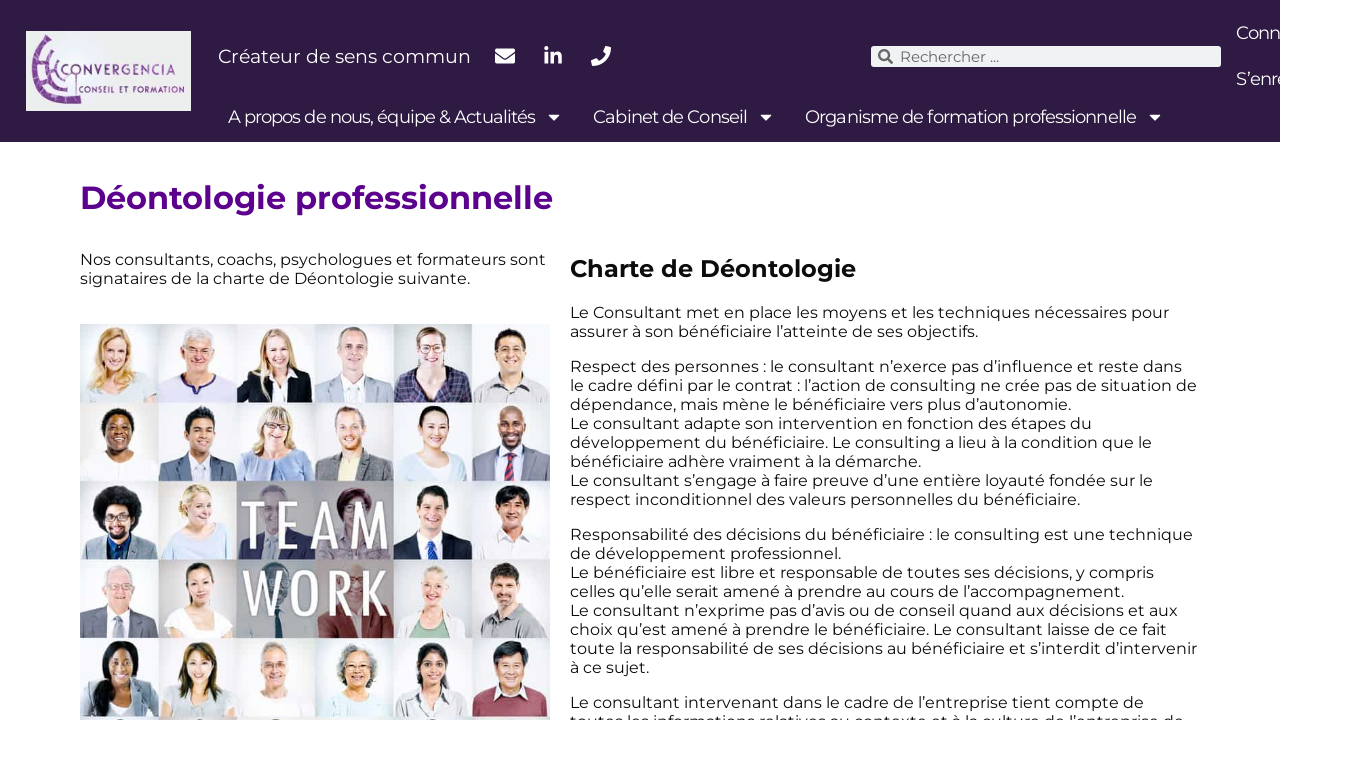

--- FILE ---
content_type: text/html; charset=UTF-8
request_url: https://convergencia-conseil.com/deontologie-professionnelle/
body_size: 34017
content:
<!doctype html>
<html lang="fr-FR">
<head><style>img.lazy{min-height:1px}</style><link href="https://convergencia-conseil.com/wp-content/plugins/w3-total-cache/pub/js/lazyload.min.js" as="script">
	<meta charset="UTF-8">
	<meta name="viewport" content="width=device-width, initial-scale=1">
	<link rel="profile" href="https://gmpg.org/xfn/11">
	<link rel="dns-prefetch" href="//cdn.hu-manity.co" />
		<!-- Cookie Compliance -->
		<script type="text/javascript">var huOptions = {"appID":"convergencia-conseilcom-0312ee8","currentLanguage":"fr","blocking":false,"globalCookie":false,"isAdmin":false,"privacyConsent":true,"forms":[]};</script>
		<script type="text/javascript" src="https://cdn.hu-manity.co/hu-banner.min.js"></script><meta name='robots' content='index, follow, max-image-preview:large, max-snippet:-1, max-video-preview:-1' />

	<!-- This site is optimized with the Yoast SEO Premium plugin v26.5 (Yoast SEO v26.5) - https://yoast.com/wordpress/plugins/seo/ -->
	<title>Déontologie professionnelle - CONVERGENCIA</title>
	<link rel="canonical" href="https://convergencia-conseil.com/deontologie-professionnelle/" />
	<meta property="og:locale" content="fr_FR" />
	<meta property="og:type" content="article" />
	<meta property="og:title" content="Déontologie professionnelle" />
	<meta property="og:description" content="Déontologie professionnelle Nos consultants, coachs, psychologues et formateurs sont signataires de la charte de Déontologie suivante.  Charte de Déontologie Le Consultant met en place les moyens et les techniques nécessaires pour assurer à son bénéficiaire l’atteinte de ses objectifs. Respect des personnes : le consultant n’exerce pas d’influence et reste dans le cadre défini par [&hellip;]" />
	<meta property="og:url" content="https://convergencia-conseil.com/deontologie-professionnelle/" />
	<meta property="og:site_name" content="CONVERGENCIA" />
	<meta property="article:publisher" content="https://www.facebook.com/convergencia.conseil" />
	<meta property="article:modified_time" content="2022-11-10T13:15:54+00:00" />
	<meta property="og:image" content="https://convergencia-conseil.com/wp-content/uploads/2019/10/Fotolia_64042648_S.jpg" />
	<meta name="twitter:card" content="summary_large_image" />
	<meta name="twitter:label1" content="Durée de lecture estimée" />
	<meta name="twitter:data1" content="2 minutes" />
	<script type="application/ld+json" class="yoast-schema-graph">{"@context":"https://schema.org","@graph":[{"@type":"WebPage","@id":"https://convergencia-conseil.com/deontologie-professionnelle/","url":"https://convergencia-conseil.com/deontologie-professionnelle/","name":"Déontologie professionnelle - CONVERGENCIA","isPartOf":{"@id":"https://convergencia-conseil.com/#website"},"primaryImageOfPage":{"@id":"https://convergencia-conseil.com/deontologie-professionnelle/#primaryimage"},"image":{"@id":"https://convergencia-conseil.com/deontologie-professionnelle/#primaryimage"},"thumbnailUrl":"https://convergencia-conseil.com/wp-content/uploads/2019/10/Fotolia_64042648_S.jpg","datePublished":"2022-11-10T13:07:06+00:00","dateModified":"2022-11-10T13:15:54+00:00","breadcrumb":{"@id":"https://convergencia-conseil.com/deontologie-professionnelle/#breadcrumb"},"inLanguage":"fr-FR","potentialAction":[{"@type":"ReadAction","target":["https://convergencia-conseil.com/deontologie-professionnelle/"]}]},{"@type":"ImageObject","inLanguage":"fr-FR","@id":"https://convergencia-conseil.com/deontologie-professionnelle/#primaryimage","url":"https://convergencia-conseil.com/wp-content/uploads/2019/10/Fotolia_64042648_S.jpg","contentUrl":"https://convergencia-conseil.com/wp-content/uploads/2019/10/Fotolia_64042648_S.jpg","width":693,"height":693},{"@type":"BreadcrumbList","@id":"https://convergencia-conseil.com/deontologie-professionnelle/#breadcrumb","itemListElement":[{"@type":"ListItem","position":1,"name":"Accueil","item":"https://convergencia-conseil.com/"},{"@type":"ListItem","position":2,"name":"Déontologie professionnelle"}]},{"@type":"WebSite","@id":"https://convergencia-conseil.com/#website","url":"https://convergencia-conseil.com/","name":"CONVERGENCIA Conseil et Formation","description":"Créateur de sens commun","publisher":{"@id":"https://convergencia-conseil.com/#organization"},"alternateName":"Conseil en organisation et Centre de Formation professionnelle","potentialAction":[{"@type":"SearchAction","target":{"@type":"EntryPoint","urlTemplate":"https://convergencia-conseil.com/?s={search_term_string}"},"query-input":{"@type":"PropertyValueSpecification","valueRequired":true,"valueName":"search_term_string"}}],"inLanguage":"fr-FR"},{"@type":"Organization","@id":"https://convergencia-conseil.com/#organization","name":"CONVERGENCIA Conseil et Formation","url":"https://convergencia-conseil.com/","logo":{"@type":"ImageObject","inLanguage":"fr-FR","@id":"https://convergencia-conseil.com/#/schema/logo/image/","url":"https://convergencia-conseil.com/wp-content/uploads/2023/01/Logo-Convergencia-Conseil-2017-homepage.jpg","contentUrl":"https://convergencia-conseil.com/wp-content/uploads/2023/01/Logo-Convergencia-Conseil-2017-homepage.jpg","width":387,"height":188,"caption":"CONVERGENCIA Conseil et Formation"},"image":{"@id":"https://convergencia-conseil.com/#/schema/logo/image/"},"sameAs":["https://www.facebook.com/convergencia.conseil","https://www.linkedin.com/in/convergencia-conseil-et-formation/"]}]}</script>
	<!-- / Yoast SEO Premium plugin. -->


<link rel='dns-prefetch' href='//www.googletagmanager.com' />
<link rel='dns-prefetch' href='//pagead2.googlesyndication.com' />
<link rel="alternate" type="application/rss+xml" title="CONVERGENCIA &raquo; Flux" href="https://convergencia-conseil.com/feed/" />
<link rel="alternate" type="application/rss+xml" title="CONVERGENCIA &raquo; Flux des commentaires" href="https://convergencia-conseil.com/comments/feed/" />
<link rel="alternate" title="oEmbed (JSON)" type="application/json+oembed" href="https://convergencia-conseil.com/wp-json/oembed/1.0/embed?url=https%3A%2F%2Fconvergencia-conseil.com%2Fdeontologie-professionnelle%2F" />
<link rel="alternate" title="oEmbed (XML)" type="text/xml+oembed" href="https://convergencia-conseil.com/wp-json/oembed/1.0/embed?url=https%3A%2F%2Fconvergencia-conseil.com%2Fdeontologie-professionnelle%2F&#038;format=xml" />
<style id='wp-img-auto-sizes-contain-inline-css'>
img:is([sizes=auto i],[sizes^="auto," i]){contain-intrinsic-size:3000px 1500px}
/*# sourceURL=wp-img-auto-sizes-contain-inline-css */
</style>
<link rel='stylesheet' id='xoo-aff-style-css' href='https://convergencia-conseil.com/wp-content/plugins/easy-login-woocommerce/xoo-form-fields-fw/assets/css/xoo-aff-style.css?ver=2.1.0' media='all' />
<style id='xoo-aff-style-inline-css'>

.xoo-aff-input-group .xoo-aff-input-icon{
	background-color:  #eee;
	color:  #555;
	max-width: 40px;
	min-width: 40px;
	border-color:  #ccc;
	border-width: 1px;
	font-size: 14px;
}
.xoo-aff-group{
	margin-bottom: 30px;
}

.xoo-aff-group input[type="text"], .xoo-aff-group input[type="password"], .xoo-aff-group input[type="email"], .xoo-aff-group input[type="number"], .xoo-aff-group select, .xoo-aff-group select + .select2, .xoo-aff-group input[type="tel"], .xoo-aff-group input[type="file"]{
	background-color: #fff;
	color: #777;
	border-width: 1px;
	border-color: #cccccc;
	height: 50px;
}


.xoo-aff-group input[type="file"]{
	line-height: calc(50px - 13px);
}



.xoo-aff-group input[type="text"]::placeholder, .xoo-aff-group input[type="password"]::placeholder, .xoo-aff-group input[type="email"]::placeholder, .xoo-aff-group input[type="number"]::placeholder, .xoo-aff-group select::placeholder, .xoo-aff-group input[type="tel"]::placeholder, .xoo-aff-group .select2-selection__rendered, .xoo-aff-group .select2-container--default .select2-selection--single .select2-selection__rendered, .xoo-aff-group input[type="file"]::placeholder, .xoo-aff-group input::file-selector-button{
	color: #777;
}

.xoo-aff-group input[type="text"]:focus, .xoo-aff-group input[type="password"]:focus, .xoo-aff-group input[type="email"]:focus, .xoo-aff-group input[type="number"]:focus, .xoo-aff-group select:focus, .xoo-aff-group select + .select2:focus, .xoo-aff-group input[type="tel"]:focus, .xoo-aff-group input[type="file"]:focus{
	background-color: #ededed;
	color: #000;
}

[placeholder]:focus::-webkit-input-placeholder{
	color: #000!important;
}


.xoo-aff-input-icon + input[type="text"], .xoo-aff-input-icon + input[type="password"], .xoo-aff-input-icon + input[type="email"], .xoo-aff-input-icon + input[type="number"], .xoo-aff-input-icon + select, .xoo-aff-input-icon + select + .select2,  .xoo-aff-input-icon + input[type="tel"], .xoo-aff-input-icon + input[type="file"]{
	border-bottom-left-radius: 0;
	border-top-left-radius: 0;
}


/*# sourceURL=xoo-aff-style-inline-css */
</style>
<link rel='stylesheet' id='xoo-aff-font-awesome5-css' href='https://convergencia-conseil.com/wp-content/plugins/easy-login-woocommerce/xoo-form-fields-fw/lib/fontawesome5/css/all.min.css?ver=6.9' media='all' />
<style id='wp-emoji-styles-inline-css'>

	img.wp-smiley, img.emoji {
		display: inline !important;
		border: none !important;
		box-shadow: none !important;
		height: 1em !important;
		width: 1em !important;
		margin: 0 0.07em !important;
		vertical-align: -0.1em !important;
		background: none !important;
		padding: 0 !important;
	}
/*# sourceURL=wp-emoji-styles-inline-css */
</style>
<style id='global-styles-inline-css'>
:root{--wp--preset--aspect-ratio--square: 1;--wp--preset--aspect-ratio--4-3: 4/3;--wp--preset--aspect-ratio--3-4: 3/4;--wp--preset--aspect-ratio--3-2: 3/2;--wp--preset--aspect-ratio--2-3: 2/3;--wp--preset--aspect-ratio--16-9: 16/9;--wp--preset--aspect-ratio--9-16: 9/16;--wp--preset--color--black: #000000;--wp--preset--color--cyan-bluish-gray: #abb8c3;--wp--preset--color--white: #ffffff;--wp--preset--color--pale-pink: #f78da7;--wp--preset--color--vivid-red: #cf2e2e;--wp--preset--color--luminous-vivid-orange: #ff6900;--wp--preset--color--luminous-vivid-amber: #fcb900;--wp--preset--color--light-green-cyan: #7bdcb5;--wp--preset--color--vivid-green-cyan: #00d084;--wp--preset--color--pale-cyan-blue: #8ed1fc;--wp--preset--color--vivid-cyan-blue: #0693e3;--wp--preset--color--vivid-purple: #9b51e0;--wp--preset--gradient--vivid-cyan-blue-to-vivid-purple: linear-gradient(135deg,rgb(6,147,227) 0%,rgb(155,81,224) 100%);--wp--preset--gradient--light-green-cyan-to-vivid-green-cyan: linear-gradient(135deg,rgb(122,220,180) 0%,rgb(0,208,130) 100%);--wp--preset--gradient--luminous-vivid-amber-to-luminous-vivid-orange: linear-gradient(135deg,rgb(252,185,0) 0%,rgb(255,105,0) 100%);--wp--preset--gradient--luminous-vivid-orange-to-vivid-red: linear-gradient(135deg,rgb(255,105,0) 0%,rgb(207,46,46) 100%);--wp--preset--gradient--very-light-gray-to-cyan-bluish-gray: linear-gradient(135deg,rgb(238,238,238) 0%,rgb(169,184,195) 100%);--wp--preset--gradient--cool-to-warm-spectrum: linear-gradient(135deg,rgb(74,234,220) 0%,rgb(151,120,209) 20%,rgb(207,42,186) 40%,rgb(238,44,130) 60%,rgb(251,105,98) 80%,rgb(254,248,76) 100%);--wp--preset--gradient--blush-light-purple: linear-gradient(135deg,rgb(255,206,236) 0%,rgb(152,150,240) 100%);--wp--preset--gradient--blush-bordeaux: linear-gradient(135deg,rgb(254,205,165) 0%,rgb(254,45,45) 50%,rgb(107,0,62) 100%);--wp--preset--gradient--luminous-dusk: linear-gradient(135deg,rgb(255,203,112) 0%,rgb(199,81,192) 50%,rgb(65,88,208) 100%);--wp--preset--gradient--pale-ocean: linear-gradient(135deg,rgb(255,245,203) 0%,rgb(182,227,212) 50%,rgb(51,167,181) 100%);--wp--preset--gradient--electric-grass: linear-gradient(135deg,rgb(202,248,128) 0%,rgb(113,206,126) 100%);--wp--preset--gradient--midnight: linear-gradient(135deg,rgb(2,3,129) 0%,rgb(40,116,252) 100%);--wp--preset--font-size--small: 13px;--wp--preset--font-size--medium: 20px;--wp--preset--font-size--large: 36px;--wp--preset--font-size--x-large: 42px;--wp--preset--spacing--20: 0.44rem;--wp--preset--spacing--30: 0.67rem;--wp--preset--spacing--40: 1rem;--wp--preset--spacing--50: 1.5rem;--wp--preset--spacing--60: 2.25rem;--wp--preset--spacing--70: 3.38rem;--wp--preset--spacing--80: 5.06rem;--wp--preset--shadow--natural: 6px 6px 9px rgba(0, 0, 0, 0.2);--wp--preset--shadow--deep: 12px 12px 50px rgba(0, 0, 0, 0.4);--wp--preset--shadow--sharp: 6px 6px 0px rgba(0, 0, 0, 0.2);--wp--preset--shadow--outlined: 6px 6px 0px -3px rgb(255, 255, 255), 6px 6px rgb(0, 0, 0);--wp--preset--shadow--crisp: 6px 6px 0px rgb(0, 0, 0);}:root { --wp--style--global--content-size: 800px;--wp--style--global--wide-size: 1200px; }:where(body) { margin: 0; }.wp-site-blocks > .alignleft { float: left; margin-right: 2em; }.wp-site-blocks > .alignright { float: right; margin-left: 2em; }.wp-site-blocks > .aligncenter { justify-content: center; margin-left: auto; margin-right: auto; }:where(.wp-site-blocks) > * { margin-block-start: 24px; margin-block-end: 0; }:where(.wp-site-blocks) > :first-child { margin-block-start: 0; }:where(.wp-site-blocks) > :last-child { margin-block-end: 0; }:root { --wp--style--block-gap: 24px; }:root :where(.is-layout-flow) > :first-child{margin-block-start: 0;}:root :where(.is-layout-flow) > :last-child{margin-block-end: 0;}:root :where(.is-layout-flow) > *{margin-block-start: 24px;margin-block-end: 0;}:root :where(.is-layout-constrained) > :first-child{margin-block-start: 0;}:root :where(.is-layout-constrained) > :last-child{margin-block-end: 0;}:root :where(.is-layout-constrained) > *{margin-block-start: 24px;margin-block-end: 0;}:root :where(.is-layout-flex){gap: 24px;}:root :where(.is-layout-grid){gap: 24px;}.is-layout-flow > .alignleft{float: left;margin-inline-start: 0;margin-inline-end: 2em;}.is-layout-flow > .alignright{float: right;margin-inline-start: 2em;margin-inline-end: 0;}.is-layout-flow > .aligncenter{margin-left: auto !important;margin-right: auto !important;}.is-layout-constrained > .alignleft{float: left;margin-inline-start: 0;margin-inline-end: 2em;}.is-layout-constrained > .alignright{float: right;margin-inline-start: 2em;margin-inline-end: 0;}.is-layout-constrained > .aligncenter{margin-left: auto !important;margin-right: auto !important;}.is-layout-constrained > :where(:not(.alignleft):not(.alignright):not(.alignfull)){max-width: var(--wp--style--global--content-size);margin-left: auto !important;margin-right: auto !important;}.is-layout-constrained > .alignwide{max-width: var(--wp--style--global--wide-size);}body .is-layout-flex{display: flex;}.is-layout-flex{flex-wrap: wrap;align-items: center;}.is-layout-flex > :is(*, div){margin: 0;}body .is-layout-grid{display: grid;}.is-layout-grid > :is(*, div){margin: 0;}body{padding-top: 0px;padding-right: 0px;padding-bottom: 0px;padding-left: 0px;}a:where(:not(.wp-element-button)){text-decoration: underline;}:root :where(.wp-element-button, .wp-block-button__link){background-color: #32373c;border-width: 0;color: #fff;font-family: inherit;font-size: inherit;font-style: inherit;font-weight: inherit;letter-spacing: inherit;line-height: inherit;padding-top: calc(0.667em + 2px);padding-right: calc(1.333em + 2px);padding-bottom: calc(0.667em + 2px);padding-left: calc(1.333em + 2px);text-decoration: none;text-transform: inherit;}.has-black-color{color: var(--wp--preset--color--black) !important;}.has-cyan-bluish-gray-color{color: var(--wp--preset--color--cyan-bluish-gray) !important;}.has-white-color{color: var(--wp--preset--color--white) !important;}.has-pale-pink-color{color: var(--wp--preset--color--pale-pink) !important;}.has-vivid-red-color{color: var(--wp--preset--color--vivid-red) !important;}.has-luminous-vivid-orange-color{color: var(--wp--preset--color--luminous-vivid-orange) !important;}.has-luminous-vivid-amber-color{color: var(--wp--preset--color--luminous-vivid-amber) !important;}.has-light-green-cyan-color{color: var(--wp--preset--color--light-green-cyan) !important;}.has-vivid-green-cyan-color{color: var(--wp--preset--color--vivid-green-cyan) !important;}.has-pale-cyan-blue-color{color: var(--wp--preset--color--pale-cyan-blue) !important;}.has-vivid-cyan-blue-color{color: var(--wp--preset--color--vivid-cyan-blue) !important;}.has-vivid-purple-color{color: var(--wp--preset--color--vivid-purple) !important;}.has-black-background-color{background-color: var(--wp--preset--color--black) !important;}.has-cyan-bluish-gray-background-color{background-color: var(--wp--preset--color--cyan-bluish-gray) !important;}.has-white-background-color{background-color: var(--wp--preset--color--white) !important;}.has-pale-pink-background-color{background-color: var(--wp--preset--color--pale-pink) !important;}.has-vivid-red-background-color{background-color: var(--wp--preset--color--vivid-red) !important;}.has-luminous-vivid-orange-background-color{background-color: var(--wp--preset--color--luminous-vivid-orange) !important;}.has-luminous-vivid-amber-background-color{background-color: var(--wp--preset--color--luminous-vivid-amber) !important;}.has-light-green-cyan-background-color{background-color: var(--wp--preset--color--light-green-cyan) !important;}.has-vivid-green-cyan-background-color{background-color: var(--wp--preset--color--vivid-green-cyan) !important;}.has-pale-cyan-blue-background-color{background-color: var(--wp--preset--color--pale-cyan-blue) !important;}.has-vivid-cyan-blue-background-color{background-color: var(--wp--preset--color--vivid-cyan-blue) !important;}.has-vivid-purple-background-color{background-color: var(--wp--preset--color--vivid-purple) !important;}.has-black-border-color{border-color: var(--wp--preset--color--black) !important;}.has-cyan-bluish-gray-border-color{border-color: var(--wp--preset--color--cyan-bluish-gray) !important;}.has-white-border-color{border-color: var(--wp--preset--color--white) !important;}.has-pale-pink-border-color{border-color: var(--wp--preset--color--pale-pink) !important;}.has-vivid-red-border-color{border-color: var(--wp--preset--color--vivid-red) !important;}.has-luminous-vivid-orange-border-color{border-color: var(--wp--preset--color--luminous-vivid-orange) !important;}.has-luminous-vivid-amber-border-color{border-color: var(--wp--preset--color--luminous-vivid-amber) !important;}.has-light-green-cyan-border-color{border-color: var(--wp--preset--color--light-green-cyan) !important;}.has-vivid-green-cyan-border-color{border-color: var(--wp--preset--color--vivid-green-cyan) !important;}.has-pale-cyan-blue-border-color{border-color: var(--wp--preset--color--pale-cyan-blue) !important;}.has-vivid-cyan-blue-border-color{border-color: var(--wp--preset--color--vivid-cyan-blue) !important;}.has-vivid-purple-border-color{border-color: var(--wp--preset--color--vivid-purple) !important;}.has-vivid-cyan-blue-to-vivid-purple-gradient-background{background: var(--wp--preset--gradient--vivid-cyan-blue-to-vivid-purple) !important;}.has-light-green-cyan-to-vivid-green-cyan-gradient-background{background: var(--wp--preset--gradient--light-green-cyan-to-vivid-green-cyan) !important;}.has-luminous-vivid-amber-to-luminous-vivid-orange-gradient-background{background: var(--wp--preset--gradient--luminous-vivid-amber-to-luminous-vivid-orange) !important;}.has-luminous-vivid-orange-to-vivid-red-gradient-background{background: var(--wp--preset--gradient--luminous-vivid-orange-to-vivid-red) !important;}.has-very-light-gray-to-cyan-bluish-gray-gradient-background{background: var(--wp--preset--gradient--very-light-gray-to-cyan-bluish-gray) !important;}.has-cool-to-warm-spectrum-gradient-background{background: var(--wp--preset--gradient--cool-to-warm-spectrum) !important;}.has-blush-light-purple-gradient-background{background: var(--wp--preset--gradient--blush-light-purple) !important;}.has-blush-bordeaux-gradient-background{background: var(--wp--preset--gradient--blush-bordeaux) !important;}.has-luminous-dusk-gradient-background{background: var(--wp--preset--gradient--luminous-dusk) !important;}.has-pale-ocean-gradient-background{background: var(--wp--preset--gradient--pale-ocean) !important;}.has-electric-grass-gradient-background{background: var(--wp--preset--gradient--electric-grass) !important;}.has-midnight-gradient-background{background: var(--wp--preset--gradient--midnight) !important;}.has-small-font-size{font-size: var(--wp--preset--font-size--small) !important;}.has-medium-font-size{font-size: var(--wp--preset--font-size--medium) !important;}.has-large-font-size{font-size: var(--wp--preset--font-size--large) !important;}.has-x-large-font-size{font-size: var(--wp--preset--font-size--x-large) !important;}
:root :where(.wp-block-pullquote){font-size: 1.5em;line-height: 1.6;}
/*# sourceURL=global-styles-inline-css */
</style>
<link rel='stylesheet' id='ekk-digiforma-css' href='https://convergencia-conseil.com/wp-content/plugins/ekk-digiforma/public/css/ekk-digiforma-public.css?ver=1.0.0' media='all' />
<link rel='stylesheet' id='tutor-prism-css-css' href='https://convergencia-conseil.com/wp-content/plugins/tutor-pro/assets/lib/codesample/prism.css?ver=3.9.3' media='all' />
<link rel='stylesheet' id='tutor-pro-front-css' href='https://convergencia-conseil.com/wp-content/plugins/tutor-pro/assets/css/front.css?ver=3.9.3' media='all' />
<link rel='stylesheet' id='tutor-icon-css' href='https://convergencia-conseil.com/wp-content/plugins/tutor/assets/css/tutor-icon.min.css?ver=3.9.3' media='all' />
<link rel='stylesheet' id='tutor-css' href='https://convergencia-conseil.com/wp-content/plugins/tutor/assets/css/tutor.min.css?ver=3.9.3' media='all' />
<link rel='stylesheet' id='tutor-frontend-css' href='https://convergencia-conseil.com/wp-content/plugins/tutor/assets/css/tutor-front.min.css?ver=3.9.3' media='all' />
<style id='tutor-frontend-inline-css'>
.mce-notification.mce-notification-error{display: none !important;}
:root{--tutor-color-primary:#2e1a42;--tutor-color-primary-rgb:46, 26, 66;--tutor-color-primary-hover:#395bca;--tutor-color-primary-hover-rgb:57, 91, 202;--tutor-body-color:#212327;--tutor-body-color-rgb:33, 35, 39;--tutor-border-color:#cdcfd5;--tutor-border-color-rgb:205, 207, 213;--tutor-color-gray:#e3e5eb;--tutor-color-gray-rgb:227, 229, 235;}
/*# sourceURL=tutor-frontend-inline-css */
</style>
<link rel='stylesheet' id='tutor-pn-registrar-css-css' href='https://convergencia-conseil.com/wp-content/plugins/tutor-pro/addons/tutor-notifications/assets/css/permission.css?ver=3.0.2' media='all' />
<link rel='stylesheet' id='woocommerce-layout-css' href='https://convergencia-conseil.com/wp-content/plugins/woocommerce/assets/css/woocommerce-layout.css?ver=10.3.7' media='all' />
<link rel='stylesheet' id='woocommerce-smallscreen-css' href='https://convergencia-conseil.com/wp-content/plugins/woocommerce/assets/css/woocommerce-smallscreen.css?ver=10.3.7' media='only screen and (max-width: 768px)' />
<link rel='stylesheet' id='woocommerce-general-css' href='https://convergencia-conseil.com/wp-content/plugins/woocommerce/assets/css/woocommerce.css?ver=10.3.7' media='all' />
<style id='woocommerce-inline-inline-css'>
.woocommerce form .form-row .required { visibility: visible; }
/*# sourceURL=woocommerce-inline-inline-css */
</style>
<link rel='stylesheet' id='xoo-el-style-css' href='https://convergencia-conseil.com/wp-content/plugins/easy-login-woocommerce/assets/css/xoo-el-style.css?ver=3.0.3' media='all' />
<style id='xoo-el-style-inline-css'>

	.xoo-el-form-container button.btn.button.xoo-el-action-btn{
		background-color: #2e1a42;
		color: #ffffff;
		font-weight: 600;
		font-size: 15px;
		height: 40px;
	}

.xoo-el-container:not(.xoo-el-style-slider) .xoo-el-inmodal{
	max-width: 800px;
	max-height: 600px;
}

.xoo-el-style-slider .xoo-el-modal{
	transform: translateX(800px);
	max-width: 800px;
}

	.xoo-el-sidebar{
		background-image: url(https://convergencia-conseil.com/wp-content/uploads/2021/05/pexels-photo-1181406-scaled-1.jpeg);
		min-width: 40%;
	}

.xoo-el-main, .xoo-el-main a , .xoo-el-main label{
	color: #2e1a42;
}
.xoo-el-srcont{
	background-color: #ffffff;
}
.xoo-el-form-container ul.xoo-el-tabs li.xoo-el-active {
	background-color: #2e1a42;
	color: #ffffff;
}
.xoo-el-form-container ul.xoo-el-tabs li{
	background-color: #eeeeee;
	color: #2e1a42;
	font-size: 16px;
	padding: 12px 20px;
}
.xoo-el-main{
	padding: 40px 30px;
}

.xoo-el-form-container button.xoo-el-action-btn:not(.button){
    font-weight: 600;
    font-size: 15px;
}



	.xoo-el-modal:before {
		vertical-align: middle;
	}

	.xoo-el-style-slider .xoo-el-srcont {
		justify-content: center;
	}

	.xoo-el-style-slider .xoo-el-main{
		padding-top: 10px;
		padding-bottom: 10px; 
	}





.xoo-el-popup-active .xoo-el-opac{
    opacity: 0.7;
    background-color: #000000;
}





/*# sourceURL=xoo-el-style-inline-css */
</style>
<link rel='stylesheet' id='xoo-el-fonts-css' href='https://convergencia-conseil.com/wp-content/plugins/easy-login-woocommerce/assets/css/xoo-el-fonts.css?ver=3.0.3' media='all' />
<link rel='stylesheet' id='brands-styles-css' href='https://convergencia-conseil.com/wp-content/plugins/woocommerce/assets/css/brands.css?ver=10.3.7' media='all' />
<link rel='stylesheet' id='hello-elementor-css' href='https://convergencia-conseil.com/wp-content/themes/hello-elementor-child/style.css?ver=1.0.1' media='all' />
<link rel='stylesheet' id='hello-elementor-theme-style-css' href='https://convergencia-conseil.com/wp-content/themes/hello-elementor/assets/css/theme.css?ver=3.4.5' media='all' />
<link rel='stylesheet' id='hello-elementor-header-footer-css' href='https://convergencia-conseil.com/wp-content/themes/hello-elementor/assets/css/header-footer.css?ver=3.4.5' media='all' />
<link rel='stylesheet' id='elementor-frontend-css' href='https://convergencia-conseil.com/wp-content/plugins/elementor/assets/css/frontend.css?ver=3.33.4' media='all' />
<link rel='stylesheet' id='elementor-post-5-css' href='https://convergencia-conseil.com/wp-content/uploads/elementor/css/post-5.css?ver=1769169626' media='all' />
<link rel='stylesheet' id='ekk-style-css' href='https://convergencia-conseil.com/wp-content/plugins/ekk-elementor-filter-addon/assets/css/filter-addon.css?ver=1.0.0' media='all' />
<link rel='stylesheet' id='widget-image-css' href='https://convergencia-conseil.com/wp-content/plugins/elementor/assets/css/widget-image.min.css?ver=3.33.4' media='all' />
<link rel='stylesheet' id='widget-heading-css' href='https://convergencia-conseil.com/wp-content/plugins/elementor/assets/css/widget-heading.min.css?ver=3.33.4' media='all' />
<link rel='stylesheet' id='widget-social-icons-css' href='https://convergencia-conseil.com/wp-content/plugins/elementor/assets/css/widget-social-icons.min.css?ver=3.33.4' media='all' />
<link rel='stylesheet' id='e-apple-webkit-css' href='https://convergencia-conseil.com/wp-content/plugins/elementor/assets/css/conditionals/apple-webkit.min.css?ver=3.33.4' media='all' />
<link rel='stylesheet' id='widget-search-form-css' href='https://convergencia-conseil.com/wp-content/plugins/elementor-pro/assets/css/widget-search-form.min.css?ver=3.33.2' media='all' />
<link rel='stylesheet' id='widget-nav-menu-css' href='https://convergencia-conseil.com/wp-content/plugins/elementor-pro/assets/css/widget-nav-menu.min.css?ver=3.33.2' media='all' />
<link rel='stylesheet' id='e-sticky-css' href='https://convergencia-conseil.com/wp-content/plugins/elementor-pro/assets/css/modules/sticky.css?ver=3.33.2' media='all' />
<link rel='stylesheet' id='widget-woocommerce-menu-cart-css' href='https://convergencia-conseil.com/wp-content/plugins/elementor-pro/assets/css/widget-woocommerce-menu-cart.min.css?ver=3.33.2' media='all' />
<link rel='stylesheet' id='e-popup-css' href='https://convergencia-conseil.com/wp-content/plugins/elementor-pro/assets/css/conditionals/popup.min.css?ver=3.33.2' media='all' />
<link rel='stylesheet' id='lae-animate-css' href='https://convergencia-conseil.com/wp-content/plugins/addons-for-elementor-premium/assets/css/lib/animate.css?ver=9.0' media='all' />
<link rel='stylesheet' id='lae-sliders-styles-css' href='https://convergencia-conseil.com/wp-content/plugins/addons-for-elementor-premium/assets/css/lib/sliders.min.css?ver=9.0' media='all' />
<link rel='stylesheet' id='lae-icomoon-styles-css' href='https://convergencia-conseil.com/wp-content/plugins/addons-for-elementor-premium/assets/css/icomoon.css?ver=9.0' media='all' />
<link rel='stylesheet' id='lae-frontend-styles-css' href='https://convergencia-conseil.com/wp-content/plugins/addons-for-elementor-premium/assets/css/lae-frontend.css?ver=9.0' media='all' />
<link rel='stylesheet' id='lae-grid-styles-css' href='https://convergencia-conseil.com/wp-content/plugins/addons-for-elementor-premium/assets/css/lae-grid.css?ver=9.0' media='all' />
<link rel='stylesheet' id='fancybox-css' href='https://convergencia-conseil.com/wp-content/plugins/addons-for-elementor-premium/assets/css/premium/lib/jquery.fancybox.css?ver=9.0' media='all' />
<link rel='stylesheet' id='powertip-css' href='https://convergencia-conseil.com/wp-content/plugins/addons-for-elementor-premium/assets/css/premium/lib/powertip.css?ver=9.0' media='all' />
<link rel='stylesheet' id='lae-premium-sliders-styles-css' href='https://convergencia-conseil.com/wp-content/plugins/addons-for-elementor-premium/assets/css/premium/lib/sliders.min.css?ver=9.0' media='all' />
<link rel='stylesheet' id='lae-blocks-styles-css' href='https://convergencia-conseil.com/wp-content/plugins/addons-for-elementor-premium/assets/css/premium/lae-blocks.css?ver=9.0' media='all' />
<link rel='stylesheet' id='lae-widgets-styles-css' href='https://convergencia-conseil.com/wp-content/plugins/addons-for-elementor-premium/assets/css/widgets/lae-widgets.min.css?ver=9.0' media='all' />
<link rel='stylesheet' id='lae-premium-widgets-styles-css' href='https://convergencia-conseil.com/wp-content/plugins/addons-for-elementor-premium/assets/css/premium/widgets/lae-widgets.min.css?ver=9.0' media='all' />
<link rel='stylesheet' id='elementor-post-8270-css' href='https://convergencia-conseil.com/wp-content/uploads/elementor/css/post-8270.css?ver=1769173481' media='all' />
<link rel='stylesheet' id='elementor-post-160-css' href='https://convergencia-conseil.com/wp-content/uploads/elementor/css/post-160.css?ver=1769169627' media='all' />
<link rel='stylesheet' id='elementor-post-208-css' href='https://convergencia-conseil.com/wp-content/uploads/elementor/css/post-208.css?ver=1769169627' media='all' />
<link rel='stylesheet' id='elementor-post-86482-css' href='https://convergencia-conseil.com/wp-content/uploads/elementor/css/post-86482.css?ver=1769169627' media='all' />
<link rel='stylesheet' id='newsletter-css' href='https://convergencia-conseil.com/wp-content/plugins/newsletter/style.css?ver=9.1.0' media='all' />
<link rel='stylesheet' id='eeb-css-frontend-css' href='https://convergencia-conseil.com/wp-content/plugins/email-encoder-bundle/core/includes/assets/css/style.css?ver=251209-190828' media='all' />
<link rel='stylesheet' id='dashicons-css' href='https://convergencia-conseil.com/wp-includes/css/dashicons.css?ver=6.9' media='all' />
<link rel='stylesheet' id='font-awesome-4-shim-css' href='https://convergencia-conseil.com/wp-content/plugins/tutor-lms-elementor-addons/assets/css/font-awesome.min.css?ver=3.0.1' media='all' />
<link rel='stylesheet' id='slick-css-css' href='https://convergencia-conseil.com/wp-content/plugins/tutor-lms-elementor-addons/assets/css/slick.min.css?ver=3.0.1' media='all' />
<link rel='stylesheet' id='slick-theme-css-css' href='https://convergencia-conseil.com/wp-content/plugins/tutor-lms-elementor-addons/assets/css/slick-theme.css?ver=3.0.1' media='all' />
<link rel='stylesheet' id='tutor-elementor-css-css' href='https://convergencia-conseil.com/wp-content/plugins/tutor-lms-elementor-addons/assets/css/tutor-elementor.min.css?ver=3.0.1' media='all' />
<link rel='stylesheet' id='elementor-gf-local-montserrat-css' href='https://convergencia-conseil.com/wp-content/uploads/elementor/google-fonts/css/montserrat.css?ver=1744099035' media='all' />
<link rel='stylesheet' id='elementor-gf-local-roboto-css' href='https://convergencia-conseil.com/wp-content/uploads/elementor/google-fonts/css/roboto.css?ver=1744099065' media='all' />
<link rel='stylesheet' id='elementor-gf-local-k2d-css' href='https://convergencia-conseil.com/wp-content/uploads/elementor/google-fonts/css/k2d.css?ver=1744099069' media='all' />
<script src="https://convergencia-conseil.com/wp-includes/js/jquery/jquery.js?ver=3.7.1" id="jquery-core-js"></script>
<script src="https://convergencia-conseil.com/wp-includes/js/jquery/jquery-migrate.js?ver=3.4.1" id="jquery-migrate-js"></script>
<script id="xoo-aff-js-js-extra">
var xoo_aff_localize = {"adminurl":"https://convergencia-conseil.com/wp-admin/admin-ajax.php","password_strength":{"min_password_strength":3,"i18n_password_error":"Veuillez saisir un mot de passe plus complexe.","i18n_password_hint":"Conseil\u00a0: Le mot de passe devrait contenir au moins douze caract\u00e8res. Pour le rendre plus s\u00fbr, utilisez des lettres en majuscules et minuscules, des nombres, et des symboles tels que ! &quot; ? $ % ^ &amp; )."}};
//# sourceURL=xoo-aff-js-js-extra
</script>
<script src="https://convergencia-conseil.com/wp-content/plugins/easy-login-woocommerce/xoo-form-fields-fw/assets/js/xoo-aff-js.js?ver=2.1.0" id="xoo-aff-js-js" defer data-wp-strategy="defer"></script>
<script src="https://convergencia-conseil.com/wp-content/plugins/ekk-digiforma/public/js/ekk-digiforma-public.js?ver=1.0.0" id="ekk-digiforma-js"></script>
<script src="https://convergencia-conseil.com/wp-includes/js/dist/development/react-refresh-runtime.js?ver=8f1acdfb845f670b0ef2" id="wp-react-refresh-runtime-js"></script>
<script src="https://convergencia-conseil.com/wp-includes/js/dist/development/react-refresh-entry.js?ver=a100113810d2b7fe3a75" id="wp-react-refresh-entry-js"></script>
<script src="https://convergencia-conseil.com/wp-content/plugins/woocommerce/assets/js/jquery-blockui/jquery.blockUI.js?ver=2.7.0-wc.10.3.7" id="wc-jquery-blockui-js" defer data-wp-strategy="defer"></script>
<script id="wc-add-to-cart-js-extra">
var wc_add_to_cart_params = {"ajax_url":"/wp-admin/admin-ajax.php","wc_ajax_url":"/?wc-ajax=%%endpoint%%","i18n_view_cart":"Voir le panier","cart_url":"https://convergencia-conseil.com/panier/","is_cart":"","cart_redirect_after_add":"no"};
//# sourceURL=wc-add-to-cart-js-extra
</script>
<script src="https://convergencia-conseil.com/wp-content/plugins/woocommerce/assets/js/frontend/add-to-cart.js?ver=10.3.7" id="wc-add-to-cart-js" defer data-wp-strategy="defer"></script>
<script src="https://convergencia-conseil.com/wp-content/plugins/woocommerce/assets/js/js-cookie/js.cookie.js?ver=2.1.4-wc.10.3.7" id="wc-js-cookie-js" defer data-wp-strategy="defer"></script>
<script id="woocommerce-js-extra">
var woocommerce_params = {"ajax_url":"/wp-admin/admin-ajax.php","wc_ajax_url":"/?wc-ajax=%%endpoint%%","i18n_password_show":"Afficher le mot de passe","i18n_password_hide":"Masquer le mot de passe"};
//# sourceURL=woocommerce-js-extra
</script>
<script src="https://convergencia-conseil.com/wp-content/plugins/woocommerce/assets/js/frontend/woocommerce.js?ver=10.3.7" id="woocommerce-js" defer data-wp-strategy="defer"></script>
<script id="WCPAY_ASSETS-js-extra">
var wcpayAssets = {"url":"https://convergencia-conseil.com/wp-content/plugins/woocommerce-payments/dist/"};
//# sourceURL=WCPAY_ASSETS-js-extra
</script>
<script src="https://convergencia-conseil.com/wp-content/plugins/email-encoder-bundle/core/includes/assets/js/custom.js?ver=251209-190828" id="eeb-js-frontend-js"></script>

<!-- Extrait de code de la balise Google (gtag.js) ajouté par Site Kit -->
<!-- Extrait Google Analytics ajouté par Site Kit -->
<script src="https://www.googletagmanager.com/gtag/js?id=GT-KD72RXF" id="google_gtagjs-js" async></script>
<script id="google_gtagjs-js-after">
window.dataLayer = window.dataLayer || [];function gtag(){dataLayer.push(arguments);}
gtag("set","linker",{"domains":["convergencia-conseil.com"]});
gtag("js", new Date());
gtag("set", "developer_id.dZTNiMT", true);
gtag("config", "GT-KD72RXF");
//# sourceURL=google_gtagjs-js-after
</script>
<script src="https://convergencia-conseil.com/wp-content/plugins/tutor-lms-elementor-addons/assets/js/slick.min.js?ver=3.0.1" id="etlms-slick-library-js"></script>
<script id="tutor-elementor-js-js-extra">
var tutorElementorData = {"is_sidebar_sticky":""};
//# sourceURL=tutor-elementor-js-js-extra
</script>
<script id="tutor-elementor-js-js-before">
const etlmsUtility = {"is_editor_mode":false}
//# sourceURL=tutor-elementor-js-js-before
</script>
<script src="https://convergencia-conseil.com/wp-content/plugins/tutor-lms-elementor-addons/assets/js/tutor-elementor.js?ver=3.0.1" id="tutor-elementor-js-js"></script>
<link rel="https://api.w.org/" href="https://convergencia-conseil.com/wp-json/" /><link rel="alternate" title="JSON" type="application/json" href="https://convergencia-conseil.com/wp-json/wp/v2/pages/8270" /><link rel="EditURI" type="application/rsd+xml" title="RSD" href="https://convergencia-conseil.com/xmlrpc.php?rsd" />
        <script type="text/javascript">
            ( function () {
                window.lae_fs = { can_use_premium_code: true};
            } )();
        </script>
        <meta name="cdp-version" content="1.5.0" /><meta name="generator" content="Site Kit by Google 1.170.0" /><!-- Google Tag Manager -->
<script>(function(w,d,s,l,i){w[l]=w[l]||[];w[l].push({'gtm.start':
new Date().getTime(),event:'gtm.js'});var f=d.getElementsByTagName(s)[0],
j=d.createElement(s),dl=l!='dataLayer'?'&l='+l:'';j.async=true;j.src=
'https://www.googletagmanager.com/gtm.js?id='+i+dl;f.parentNode.insertBefore(j,f);
})(window,document,'script','dataLayer','GTM-TKB2ZSX');</script>
<!-- End Google Tag Manager -->	<noscript><style>.woocommerce-product-gallery{ opacity: 1 !important; }</style></noscript>
	
<!-- Balises Meta Google AdSense ajoutées par Site Kit -->
<meta name="google-adsense-platform-account" content="ca-host-pub-2644536267352236">
<meta name="google-adsense-platform-domain" content="sitekit.withgoogle.com">
<!-- Fin des balises Meta End Google AdSense ajoutées par Site Kit -->
<meta name="generator" content="Elementor 3.33.4; features: e_font_icon_svg, additional_custom_breakpoints; settings: css_print_method-external, google_font-enabled, font_display-auto">
			<style>
				.e-con.e-parent:nth-of-type(n+4):not(.e-lazyloaded):not(.e-no-lazyload),
				.e-con.e-parent:nth-of-type(n+4):not(.e-lazyloaded):not(.e-no-lazyload) * {
					background-image: none !important;
				}
				@media screen and (max-height: 1024px) {
					.e-con.e-parent:nth-of-type(n+3):not(.e-lazyloaded):not(.e-no-lazyload),
					.e-con.e-parent:nth-of-type(n+3):not(.e-lazyloaded):not(.e-no-lazyload) * {
						background-image: none !important;
					}
				}
				@media screen and (max-height: 640px) {
					.e-con.e-parent:nth-of-type(n+2):not(.e-lazyloaded):not(.e-no-lazyload),
					.e-con.e-parent:nth-of-type(n+2):not(.e-lazyloaded):not(.e-no-lazyload) * {
						background-image: none !important;
					}
				}
			</style>
			<style>
        .ekk-my-account {
            display: none !important;
        }
    </style>
<!-- Extrait Google AdSense ajouté par Site Kit -->
<script async src="https://pagead2.googlesyndication.com/pagead/js/adsbygoogle.js?client=ca-pub-3728319026651400&amp;host=ca-host-pub-2644536267352236" crossorigin="anonymous"></script>

<!-- End Google AdSense snippet added by Site Kit -->
<link rel="icon" href="https://convergencia-conseil.com/wp-content/uploads/2022/10/Mini-Logo-Convergencia-Conseil-100x100.png" sizes="32x32" />
<link rel="icon" href="https://convergencia-conseil.com/wp-content/uploads/2022/10/Mini-Logo-Convergencia-Conseil.png" sizes="192x192" />
<link rel="apple-touch-icon" href="https://convergencia-conseil.com/wp-content/uploads/2022/10/Mini-Logo-Convergencia-Conseil.png" />
<meta name="msapplication-TileImage" content="https://convergencia-conseil.com/wp-content/uploads/2022/10/Mini-Logo-Convergencia-Conseil.png" />
<style>
            a.newsletter-facebook-button, a.newsletter-facebook-button:visited, a.newsletter-facebook-button:hover {
            /*display: inline-block;*/
            background-color: #3B5998;
            border-radius: 3px!important;
            color: #fff!important;
            text-decoration: none;
            font-size: 14px;
            padding: 7px!important;
            line-height: normal;
            margin: 0;
            border: 0;
            text-align: center;
            }
            </style></head>
<body class="wp-singular page-template-default page page-id-8270 wp-embed-responsive wp-theme-hello-elementor wp-child-theme-hello-elementor-child theme-hello-elementor cookies-not-set tutor-lms woocommerce-no-js eio-default hello-elementor-default elementor-default elementor-kit-5 elementor-page elementor-page-8270">

<!-- Google Tag Manager (noscript) -->
<noscript><iframe src="https://www.googletagmanager.com/ns.html?id=GTM-TKB2ZSX"
height="0" width="0" style="display:none;visibility:hidden"></iframe></noscript>
<!-- End Google Tag Manager (noscript) -->
<a class="skip-link screen-reader-text" href="#content">Aller au contenu</a>

		<header data-elementor-type="header" data-elementor-id="160" class="elementor elementor-160 elementor-location-header" data-elementor-post-type="elementor_library">
					<section class="elementor-section elementor-top-section elementor-element elementor-element-71aae07 elementor-section-full_width elementor-hidden-tablet elementor-hidden-mobile elementor-section-height-default elementor-section-height-default" data-id="71aae07" data-element_type="section" data-settings="{&quot;background_background&quot;:&quot;classic&quot;,&quot;sticky&quot;:&quot;top&quot;,&quot;sticky_on&quot;:[&quot;desktop&quot;,&quot;tablet&quot;,&quot;mobile&quot;],&quot;sticky_offset&quot;:0,&quot;sticky_effects_offset&quot;:0,&quot;sticky_anchor_link_offset&quot;:0}">
						<div class="elementor-container elementor-column-gap-default">
					<div class="elementor-column elementor-col-50 elementor-top-column elementor-element elementor-element-0200487" data-id="0200487" data-element_type="column">
			<div class="elementor-widget-wrap elementor-element-populated">
						<div class="elementor-element elementor-element-594be85 elementor-widget elementor-widget-image" data-id="594be85" data-element_type="widget" data-widget_type="image.default">
				<div class="elementor-widget-container">
																<a href="https://convergencia-conseil.com">
							<img width="206" height="100" src="data:image/svg+xml,%3Csvg%20xmlns='http://www.w3.org/2000/svg'%20viewBox='0%200%20206%20100'%3E%3C/svg%3E" data-src="https://convergencia-conseil.com/wp-content/uploads/2022/10/cropped-LogoConvergenciaConseil.jpg" class="attachment-large size-large wp-image-106 lazy" alt="Logo Convergencia Conseil" />								</a>
															</div>
				</div>
					</div>
		</div>
				<div class="elementor-column elementor-col-50 elementor-top-column elementor-element elementor-element-15955c9" data-id="15955c9" data-element_type="column">
			<div class="elementor-widget-wrap elementor-element-populated">
						<section class="elementor-section elementor-inner-section elementor-element elementor-element-982a35e elementor-section-full_width elementor-section-height-default elementor-section-height-default" data-id="982a35e" data-element_type="section">
						<div class="elementor-container elementor-column-gap-default">
					<div class="elementor-column elementor-col-25 elementor-inner-column elementor-element elementor-element-59cd7ba" data-id="59cd7ba" data-element_type="column">
			<div class="elementor-widget-wrap elementor-element-populated">
						<div class="elementor-element elementor-element-6460be5 elementor-widget elementor-widget-heading" data-id="6460be5" data-element_type="widget" data-widget_type="heading.default">
				<div class="elementor-widget-container">
					<p class="elementor-heading-title elementor-size-default">Créateur de sens commun</p>				</div>
				</div>
					</div>
		</div>
				<div class="elementor-column elementor-col-25 elementor-inner-column elementor-element elementor-element-efa9131" data-id="efa9131" data-element_type="column">
			<div class="elementor-widget-wrap elementor-element-populated">
						<div class="elementor-element elementor-element-e86b743 e-grid-align-left e-grid-align-tablet-left elementor-widget__width-initial elementor-shape-rounded elementor-grid-0 elementor-widget elementor-widget-social-icons" data-id="e86b743" data-element_type="widget" data-widget_type="social-icons.default">
				<div class="elementor-widget-container">
							<div class="elementor-social-icons-wrapper elementor-grid" role="list">
							<span class="elementor-grid-item" role="listitem">
					<a class="elementor-icon elementor-social-icon elementor-social-icon-envelope elementor-repeater-item-9699781" href="/contact" target="_blank">
						<span class="elementor-screen-only">Envelope</span>
						<svg aria-hidden="true" class="e-font-icon-svg e-fas-envelope" viewBox="0 0 512 512" xmlns="http://www.w3.org/2000/svg"><path d="M502.3 190.8c3.9-3.1 9.7-.2 9.7 4.7V400c0 26.5-21.5 48-48 48H48c-26.5 0-48-21.5-48-48V195.6c0-5 5.7-7.8 9.7-4.7 22.4 17.4 52.1 39.5 154.1 113.6 21.1 15.4 56.7 47.8 92.2 47.6 35.7.3 72-32.8 92.3-47.6 102-74.1 131.6-96.3 154-113.7zM256 320c23.2.4 56.6-29.2 73.4-41.4 132.7-96.3 142.8-104.7 173.4-128.7 5.8-4.5 9.2-11.5 9.2-18.9v-19c0-26.5-21.5-48-48-48H48C21.5 64 0 85.5 0 112v19c0 7.4 3.4 14.3 9.2 18.9 30.6 23.9 40.7 32.4 173.4 128.7 16.8 12.2 50.2 41.8 73.4 41.4z"></path></svg>					</a>
				</span>
							<span class="elementor-grid-item" role="listitem">
					<a class="elementor-icon elementor-social-icon elementor-social-icon-linkedin-in elementor-repeater-item-0ed5660" href="https://www.linkedin.com/company/convergencia-conseil-et-formation/" target="_blank">
						<span class="elementor-screen-only">Linkedin-in</span>
						<svg aria-hidden="true" class="e-font-icon-svg e-fab-linkedin-in" viewBox="0 0 448 512" xmlns="http://www.w3.org/2000/svg"><path d="M100.28 448H7.4V148.9h92.88zM53.79 108.1C24.09 108.1 0 83.5 0 53.8a53.79 53.79 0 0 1 107.58 0c0 29.7-24.1 54.3-53.79 54.3zM447.9 448h-92.68V302.4c0-34.7-.7-79.2-48.29-79.2-48.29 0-55.69 37.7-55.69 76.7V448h-92.78V148.9h89.08v40.8h1.3c12.4-23.5 42.69-48.3 87.88-48.3 94 0 111.28 61.9 111.28 142.3V448z"></path></svg>					</a>
				</span>
							<span class="elementor-grid-item" role="listitem">
					<a class="elementor-icon elementor-social-icon elementor-social-icon-phone elementor-repeater-item-b11cedf" href="/contact" target="_blank">
						<span class="elementor-screen-only">Phone</span>
						<svg aria-hidden="true" class="e-font-icon-svg e-fas-phone" viewBox="0 0 512 512" xmlns="http://www.w3.org/2000/svg"><path d="M493.4 24.6l-104-24c-11.3-2.6-22.9 3.3-27.5 13.9l-48 112c-4.2 9.8-1.4 21.3 6.9 28l60.6 49.6c-36 76.7-98.9 140.5-177.2 177.2l-49.6-60.6c-6.8-8.3-18.2-11.1-28-6.9l-112 48C3.9 366.5-2 378.1.6 389.4l24 104C27.1 504.2 36.7 512 48 512c256.1 0 464-207.5 464-464 0-11.2-7.7-20.9-18.6-23.4z"></path></svg>					</a>
				</span>
					</div>
						</div>
				</div>
					</div>
		</div>
				<div class="elementor-column elementor-col-25 elementor-inner-column elementor-element elementor-element-387b06d" data-id="387b06d" data-element_type="column">
			<div class="elementor-widget-wrap elementor-element-populated">
						<div class="elementor-element elementor-element-a5d35fe elementor-search-form--skin-minimal elementor-widget__width-initial elementor-widget elementor-widget-search-form" data-id="a5d35fe" data-element_type="widget" data-settings="{&quot;skin&quot;:&quot;minimal&quot;}" data-widget_type="search-form.default">
				<div class="elementor-widget-container">
							<search role="search">
			<form class="elementor-search-form" action="https://convergencia-conseil.com" method="get">
												<div class="elementor-search-form__container">
					<label class="elementor-screen-only" for="elementor-search-form-a5d35fe">Rechercher </label>

											<div class="elementor-search-form__icon">
							<div class="e-font-icon-svg-container"><svg aria-hidden="true" class="e-font-icon-svg e-fas-search" viewBox="0 0 512 512" xmlns="http://www.w3.org/2000/svg"><path d="M505 442.7L405.3 343c-4.5-4.5-10.6-7-17-7H372c27.6-35.3 44-79.7 44-128C416 93.1 322.9 0 208 0S0 93.1 0 208s93.1 208 208 208c48.3 0 92.7-16.4 128-44v16.3c0 6.4 2.5 12.5 7 17l99.7 99.7c9.4 9.4 24.6 9.4 33.9 0l28.3-28.3c9.4-9.4 9.4-24.6.1-34zM208 336c-70.7 0-128-57.2-128-128 0-70.7 57.2-128 128-128 70.7 0 128 57.2 128 128 0 70.7-57.2 128-128 128z"></path></svg></div>							<span class="elementor-screen-only">Rechercher </span>
						</div>
					
					<input id="elementor-search-form-a5d35fe" placeholder="Rechercher ..." class="elementor-search-form__input" type="search" name="s" value="">
					
					
									</div>
			</form>
		</search>
						</div>
				</div>
					</div>
		</div>
				<div class="elementor-column elementor-col-25 elementor-inner-column elementor-element elementor-element-d55945f" data-id="d55945f" data-element_type="column">
			<div class="elementor-widget-wrap elementor-element-populated">
						<div class="elementor-element elementor-element-8fc03ac header-menu elementor-nav-menu__align-center elementor-nav-menu--dropdown-none elementor-widget__width-auto elementor-widget elementor-widget-nav-menu" data-id="8fc03ac" data-element_type="widget" data-settings="{&quot;layout&quot;:&quot;horizontal&quot;,&quot;submenu_icon&quot;:{&quot;value&quot;:&quot;&lt;svg aria-hidden=\&quot;true\&quot; class=\&quot;e-font-icon-svg e-fas-caret-down\&quot; viewBox=\&quot;0 0 320 512\&quot; xmlns=\&quot;http:\/\/www.w3.org\/2000\/svg\&quot;&gt;&lt;path d=\&quot;M31.3 192h257.3c17.8 0 26.7 21.5 14.1 34.1L174.1 354.8c-7.8 7.8-20.5 7.8-28.3 0L17.2 226.1C4.6 213.5 13.5 192 31.3 192z\&quot;&gt;&lt;\/path&gt;&lt;\/svg&gt;&quot;,&quot;library&quot;:&quot;fa-solid&quot;}}" data-widget_type="nav-menu.default">
				<div class="elementor-widget-container">
								<nav aria-label="Menu" class="elementor-nav-menu--main elementor-nav-menu__container elementor-nav-menu--layout-horizontal e--pointer-underline e--animation-fade">
				<ul id="menu-1-8fc03ac" class="elementor-nav-menu"><li class="xoo-el-login-tgr menu-item menu-item-type-custom menu-item-object-custom menu-item-83262"><a onClick="return true" class="elementor-item">Connexion</a></li>
<li class="xoo-el-reg-tgr menu-item menu-item-type-custom menu-item-object-custom menu-item-83263"><a onClick="return true" class="elementor-item">S&rsquo;enregistrer</a></li>
<li class="ekk-my-account menu-item menu-item-type-custom menu-item-object-custom menu-item-83352"><a href="/mon-compte" onClick="return true" class="elementor-item"><i class="fa fa-user-circle" aria-hidden="true"></i></a></li>
</ul>			</nav>
						<nav class="elementor-nav-menu--dropdown elementor-nav-menu__container" aria-hidden="true">
				<ul id="menu-2-8fc03ac" class="elementor-nav-menu"><li class="xoo-el-login-tgr menu-item menu-item-type-custom menu-item-object-custom menu-item-83262"><a onClick="return true" class="elementor-item" tabindex="-1">Connexion</a></li>
<li class="xoo-el-reg-tgr menu-item menu-item-type-custom menu-item-object-custom menu-item-83263"><a onClick="return true" class="elementor-item" tabindex="-1">S&rsquo;enregistrer</a></li>
<li class="ekk-my-account menu-item menu-item-type-custom menu-item-object-custom menu-item-83352"><a href="/mon-compte" onClick="return true" class="elementor-item" tabindex="-1"><i class="fa fa-user-circle" aria-hidden="true"></i></a></li>
</ul>			</nav>
						</div>
				</div>
					</div>
		</div>
					</div>
		</section>
				<section class="elementor-section elementor-inner-section elementor-element elementor-element-2bebbff elementor-section-full_width elementor-section-height-default elementor-section-height-default" data-id="2bebbff" data-element_type="section">
						<div class="elementor-container elementor-column-gap-default">
					<div class="elementor-column elementor-col-100 elementor-inner-column elementor-element elementor-element-af9b69c" data-id="af9b69c" data-element_type="column">
			<div class="elementor-widget-wrap elementor-element-populated">
						<div class="elementor-element elementor-element-3bfce77 header-menu elementor-nav-menu--stretch elementor-nav-menu__align-start elementor-widget__width-auto elementor-nav-menu--dropdown-tablet elementor-nav-menu__text-align-aside elementor-nav-menu--toggle elementor-nav-menu--burger elementor-widget elementor-widget-nav-menu" data-id="3bfce77" data-element_type="widget" data-settings="{&quot;full_width&quot;:&quot;stretch&quot;,&quot;layout&quot;:&quot;horizontal&quot;,&quot;submenu_icon&quot;:{&quot;value&quot;:&quot;&lt;svg aria-hidden=\&quot;true\&quot; class=\&quot;e-font-icon-svg e-fas-caret-down\&quot; viewBox=\&quot;0 0 320 512\&quot; xmlns=\&quot;http:\/\/www.w3.org\/2000\/svg\&quot;&gt;&lt;path d=\&quot;M31.3 192h257.3c17.8 0 26.7 21.5 14.1 34.1L174.1 354.8c-7.8 7.8-20.5 7.8-28.3 0L17.2 226.1C4.6 213.5 13.5 192 31.3 192z\&quot;&gt;&lt;\/path&gt;&lt;\/svg&gt;&quot;,&quot;library&quot;:&quot;fa-solid&quot;},&quot;toggle&quot;:&quot;burger&quot;}" data-widget_type="nav-menu.default">
				<div class="elementor-widget-container">
								<nav aria-label="Menu" class="elementor-nav-menu--main elementor-nav-menu__container elementor-nav-menu--layout-horizontal e--pointer-underline e--animation-fade">
				<ul id="menu-1-3bfce77" class="elementor-nav-menu"><li class="menu-item menu-item-type-post_type menu-item-object-page menu-item-has-children menu-item-88343"><a href="https://convergencia-conseil.com/cabinet-conseil-en-organisation-expertise-et-transformation/" onClick="return true" class="elementor-item">A propos de nous, équipe &#038; Actualités</a>
<ul class="sub-menu elementor-nav-menu--dropdown">
	<li class="menu-item menu-item-type-post_type menu-item-object-page menu-item-home menu-item-88342"><a href="https://convergencia-conseil.com/" onClick="return true" class="elementor-sub-item">Accueil du site CONVERGENCIA Conseil et Formation</a></li>
	<li class="menu-item menu-item-type-post_type menu-item-object-page menu-item-88294"><a href="https://convergencia-conseil.com/cabinet-conseil-en-organisation-expertise-et-transformation/" onClick="return true" class="elementor-sub-item">A propos de nous : Cabinet de Conseil en Organisation : Expertise et Transformation</a></li>
	<li class="menu-item menu-item-type-post_type menu-item-object-page menu-item-88307"><a href="https://convergencia-conseil.com/nos-clients/" onClick="return true" class="elementor-sub-item">Nos Clients</a></li>
	<li class="menu-item menu-item-type-post_type menu-item-object-page menu-item-88293"><a href="https://convergencia-conseil.com/consultants-formateurs-conseil-organisation-management/" onClick="return true" class="elementor-sub-item">Notre équipe de Consultants et Formateurs</a></li>
	<li class="menu-item menu-item-type-post_type menu-item-object-page menu-item-86189"><a href="https://convergencia-conseil.com/actualites/" onClick="return true" class="elementor-sub-item">Actualités</a></li>
	<li class="menu-item menu-item-type-post_type menu-item-object-page menu-item-115"><a href="https://convergencia-conseil.com/contact/" onClick="return true" class="elementor-sub-item">Contact</a></li>
	<li class="menu-item menu-item-type-post_type menu-item-object-page menu-item-88870"><a href="https://convergencia-conseil.com/temoignages-avis-clients-references-formation-professionnelle/" onClick="return true" class="elementor-sub-item">Témoignages,  Avis Clients &#038; Références de formation professionnelle</a></li>
	<li class="menu-item menu-item-type-post_type menu-item-object-page menu-item-89150"><a href="https://convergencia-conseil.com/portfolio-de-missions-de-conseil/" onClick="return true" class="elementor-sub-item">Portfolio de missions de conseil et de formation</a></li>
	<li class="menu-item menu-item-type-custom menu-item-object-custom menu-item-7730"><a target="_blank" href="https://www.linkedin.com/in/convergencia-conseil-et-formation/details/recommendations/?detailScreenTabIndex=0" onClick="return true" class="elementor-sub-item">Recommandations sur Linkedin</a></li>
</ul>
</li>
<li class="menu-item menu-item-type-custom menu-item-object-custom menu-item-has-children menu-item-121"><a onClick="return true" class="elementor-item">Cabinet de Conseil</a>
<ul class="sub-menu elementor-nav-menu--dropdown">
	<li class="menu-item menu-item-type-post_type menu-item-object-page menu-item-122"><a href="https://convergencia-conseil.com/conseil-en-strategie-et-gouvernance/" onClick="return true" class="elementor-sub-item">Conseil en Stratégie et Gouvernance</a></li>
	<li class="menu-item menu-item-type-post_type menu-item-object-page menu-item-123"><a href="https://convergencia-conseil.com/conseil-en-organisation-management/" onClick="return true" class="elementor-sub-item">Conseil en Organisation et Management</a></li>
	<li class="menu-item menu-item-type-post_type menu-item-object-page menu-item-125"><a href="https://convergencia-conseil.com/conseil-rh-ressources-humaines/" onClick="return true" class="elementor-sub-item">Conseil en Ressources humaines &amp; Capital humain</a></li>
	<li class="menu-item menu-item-type-post_type menu-item-object-page menu-item-89151"><a href="https://convergencia-conseil.com/portfolio-de-missions-de-conseil/" onClick="return true" class="elementor-sub-item">Portfolio de missions de conseil et de formation</a></li>
	<li class="menu-item menu-item-type-post_type menu-item-object-page menu-item-8175"><a href="https://convergencia-conseil.com/temoignages-avis-clients-references-formation-professionnelle/" onClick="return true" class="elementor-sub-item">Nos clients nous recommandent</a></li>
	<li class="menu-item menu-item-type-custom menu-item-object-custom menu-item-126"><a target="_blank" href="https://www.linkedin.com/in/convergencia-conseil-et-formation/details/recommendations/?detailScreenTabIndex=0" onClick="return true" class="elementor-sub-item">Recommandations sur Linkedin</a></li>
</ul>
</li>
<li class="menu-item menu-item-type-post_type menu-item-object-page menu-item-has-children menu-item-85115"><a href="https://convergencia-conseil.com/formation-professionnelle/" onClick="return true" class="elementor-item">Organisme de formation professionnelle</a>
<ul class="sub-menu elementor-nav-menu--dropdown">
	<li class="menu-item menu-item-type-post_type menu-item-object-page menu-item-86949"><a href="https://convergencia-conseil.com/formation-professionnelle/" onClick="return true" class="elementor-sub-item">Organisme de formation professionnelle</a></li>
	<li class="menu-item menu-item-type-post_type menu-item-object-page menu-item-has-children menu-item-88869"><a href="https://convergencia-conseil.com/temoignages-avis-clients-references-formation-professionnelle/" onClick="return true" class="elementor-sub-item">Témoignages,  Avis Clients &#038; Références de formation professionnelle</a>
	<ul class="sub-menu elementor-nav-menu--dropdown">
		<li class="menu-item menu-item-type-post_type menu-item-object-page menu-item-88868"><a href="https://convergencia-conseil.com/temoignages-clients-formations-en-management/" onClick="return true" class="elementor-sub-item">Témoignages de nos Clients à l’issue des formations en Management</a></li>
		<li class="menu-item menu-item-type-post_type menu-item-object-page menu-item-88867"><a href="https://convergencia-conseil.com/temoignages-clients-formations-ressources-humaines/" onClick="return true" class="elementor-sub-item">Témoignages de nos Clients à l’issue des formations en Ressources humaines</a></li>
		<li class="menu-item menu-item-type-post_type menu-item-object-page menu-item-88866"><a href="https://convergencia-conseil.com/temoignages-clients-formations-comptabilite-finance-achat-public/" onClick="return true" class="elementor-sub-item">Témoignages de nos Clients à l’issue des formations en comptabilité, finance et achat public</a></li>
	</ul>
</li>
	<li class="menu-item menu-item-type-custom menu-item-object-custom menu-item-87312"><a href="https://convergencia-conseil.com/certificat-de-management-operationnel-engageant-et-agile/" onClick="return true" class="elementor-sub-item">Certificat de Management Opérationnel Engageant et Agile</a></li>
	<li class="menu-item menu-item-type-post_type menu-item-object-page menu-item-86944"><a href="https://convergencia-conseil.com/formations-management/" onClick="return true" class="elementor-sub-item">Formations Management</a></li>
	<li class="menu-item menu-item-type-post_type menu-item-object-page menu-item-91175"><a href="https://convergencia-conseil.com/diplome-assistant-gestion-administrative-rh-compta-fpt/" onClick="return true" class="elementor-sub-item">Diplôme d’Assistant(e) de Gestion Administrative RH Compta dans la Fonction Publique Territoriale</a></li>
	<li class="menu-item menu-item-type-post_type menu-item-object-page menu-item-87592"><a href="https://convergencia-conseil.com/formapublic74/" onClick="return true" class="elementor-sub-item">FormaPublic74</a></li>
	<li class="menu-item menu-item-type-post_type menu-item-object-page menu-item-86942"><a href="https://convergencia-conseil.com/formations-comptabilite-finance-achat-et-commande-publique/" onClick="return true" class="elementor-sub-item">Formations Comptabilité,  Finance, Achat et Commande publique</a></li>
	<li class="menu-item menu-item-type-post_type menu-item-object-page menu-item-86943"><a href="https://convergencia-conseil.com/formations-ressources-humaines-fonction-publique-territoriale/" onClick="return true" class="elementor-sub-item">Formations Ressources Humaines Fonction Publique Territoriale</a></li>
	<li class="menu-item menu-item-type-post_type menu-item-object-page menu-item-86950"><a href="https://convergencia-conseil.com/formations-developpement-des-ressources-professionnelles-communication/" onClick="return true" class="elementor-sub-item">Formations Développement des ressources professionnelles – Communication</a></li>
	<li class="menu-item menu-item-type-post_type menu-item-object-page menu-item-86951"><a href="https://convergencia-conseil.com/formations-negociation-et-marketing/" onClick="return true" class="elementor-sub-item">Formations Négociation et Marketing</a></li>
	<li class="menu-item menu-item-type-post_type menu-item-object-page menu-item-86941"><a href="https://convergencia-conseil.com/sessions-de-formations/" onClick="return true" class="elementor-sub-item">Agenda des sessions de formations INTER</a></li>
</ul>
</li>
</ul>			</nav>
					<div class="elementor-menu-toggle" role="button" tabindex="0" aria-label="Permuter le menu" aria-expanded="false">
			<svg aria-hidden="true" role="presentation" class="elementor-menu-toggle__icon--open e-font-icon-svg e-eicon-menu-bar" viewBox="0 0 1000 1000" xmlns="http://www.w3.org/2000/svg"><path d="M104 333H896C929 333 958 304 958 271S929 208 896 208H104C71 208 42 237 42 271S71 333 104 333ZM104 583H896C929 583 958 554 958 521S929 458 896 458H104C71 458 42 487 42 521S71 583 104 583ZM104 833H896C929 833 958 804 958 771S929 708 896 708H104C71 708 42 737 42 771S71 833 104 833Z"></path></svg><svg aria-hidden="true" role="presentation" class="elementor-menu-toggle__icon--close e-font-icon-svg e-eicon-close" viewBox="0 0 1000 1000" xmlns="http://www.w3.org/2000/svg"><path d="M742 167L500 408 258 167C246 154 233 150 217 150 196 150 179 158 167 167 154 179 150 196 150 212 150 229 154 242 171 254L408 500 167 742C138 771 138 800 167 829 196 858 225 858 254 829L496 587 738 829C750 842 767 846 783 846 800 846 817 842 829 829 842 817 846 804 846 783 846 767 842 750 829 737L588 500 833 258C863 229 863 200 833 171 804 137 775 137 742 167Z"></path></svg>		</div>
					<nav class="elementor-nav-menu--dropdown elementor-nav-menu__container" aria-hidden="true">
				<ul id="menu-2-3bfce77" class="elementor-nav-menu"><li class="menu-item menu-item-type-post_type menu-item-object-page menu-item-has-children menu-item-88343"><a href="https://convergencia-conseil.com/cabinet-conseil-en-organisation-expertise-et-transformation/" onClick="return true" class="elementor-item" tabindex="-1">A propos de nous, équipe &#038; Actualités</a>
<ul class="sub-menu elementor-nav-menu--dropdown">
	<li class="menu-item menu-item-type-post_type menu-item-object-page menu-item-home menu-item-88342"><a href="https://convergencia-conseil.com/" onClick="return true" class="elementor-sub-item" tabindex="-1">Accueil du site CONVERGENCIA Conseil et Formation</a></li>
	<li class="menu-item menu-item-type-post_type menu-item-object-page menu-item-88294"><a href="https://convergencia-conseil.com/cabinet-conseil-en-organisation-expertise-et-transformation/" onClick="return true" class="elementor-sub-item" tabindex="-1">A propos de nous : Cabinet de Conseil en Organisation : Expertise et Transformation</a></li>
	<li class="menu-item menu-item-type-post_type menu-item-object-page menu-item-88307"><a href="https://convergencia-conseil.com/nos-clients/" onClick="return true" class="elementor-sub-item" tabindex="-1">Nos Clients</a></li>
	<li class="menu-item menu-item-type-post_type menu-item-object-page menu-item-88293"><a href="https://convergencia-conseil.com/consultants-formateurs-conseil-organisation-management/" onClick="return true" class="elementor-sub-item" tabindex="-1">Notre équipe de Consultants et Formateurs</a></li>
	<li class="menu-item menu-item-type-post_type menu-item-object-page menu-item-86189"><a href="https://convergencia-conseil.com/actualites/" onClick="return true" class="elementor-sub-item" tabindex="-1">Actualités</a></li>
	<li class="menu-item menu-item-type-post_type menu-item-object-page menu-item-115"><a href="https://convergencia-conseil.com/contact/" onClick="return true" class="elementor-sub-item" tabindex="-1">Contact</a></li>
	<li class="menu-item menu-item-type-post_type menu-item-object-page menu-item-88870"><a href="https://convergencia-conseil.com/temoignages-avis-clients-references-formation-professionnelle/" onClick="return true" class="elementor-sub-item" tabindex="-1">Témoignages,  Avis Clients &#038; Références de formation professionnelle</a></li>
	<li class="menu-item menu-item-type-post_type menu-item-object-page menu-item-89150"><a href="https://convergencia-conseil.com/portfolio-de-missions-de-conseil/" onClick="return true" class="elementor-sub-item" tabindex="-1">Portfolio de missions de conseil et de formation</a></li>
	<li class="menu-item menu-item-type-custom menu-item-object-custom menu-item-7730"><a target="_blank" href="https://www.linkedin.com/in/convergencia-conseil-et-formation/details/recommendations/?detailScreenTabIndex=0" onClick="return true" class="elementor-sub-item" tabindex="-1">Recommandations sur Linkedin</a></li>
</ul>
</li>
<li class="menu-item menu-item-type-custom menu-item-object-custom menu-item-has-children menu-item-121"><a onClick="return true" class="elementor-item" tabindex="-1">Cabinet de Conseil</a>
<ul class="sub-menu elementor-nav-menu--dropdown">
	<li class="menu-item menu-item-type-post_type menu-item-object-page menu-item-122"><a href="https://convergencia-conseil.com/conseil-en-strategie-et-gouvernance/" onClick="return true" class="elementor-sub-item" tabindex="-1">Conseil en Stratégie et Gouvernance</a></li>
	<li class="menu-item menu-item-type-post_type menu-item-object-page menu-item-123"><a href="https://convergencia-conseil.com/conseil-en-organisation-management/" onClick="return true" class="elementor-sub-item" tabindex="-1">Conseil en Organisation et Management</a></li>
	<li class="menu-item menu-item-type-post_type menu-item-object-page menu-item-125"><a href="https://convergencia-conseil.com/conseil-rh-ressources-humaines/" onClick="return true" class="elementor-sub-item" tabindex="-1">Conseil en Ressources humaines &amp; Capital humain</a></li>
	<li class="menu-item menu-item-type-post_type menu-item-object-page menu-item-89151"><a href="https://convergencia-conseil.com/portfolio-de-missions-de-conseil/" onClick="return true" class="elementor-sub-item" tabindex="-1">Portfolio de missions de conseil et de formation</a></li>
	<li class="menu-item menu-item-type-post_type menu-item-object-page menu-item-8175"><a href="https://convergencia-conseil.com/temoignages-avis-clients-references-formation-professionnelle/" onClick="return true" class="elementor-sub-item" tabindex="-1">Nos clients nous recommandent</a></li>
	<li class="menu-item menu-item-type-custom menu-item-object-custom menu-item-126"><a target="_blank" href="https://www.linkedin.com/in/convergencia-conseil-et-formation/details/recommendations/?detailScreenTabIndex=0" onClick="return true" class="elementor-sub-item" tabindex="-1">Recommandations sur Linkedin</a></li>
</ul>
</li>
<li class="menu-item menu-item-type-post_type menu-item-object-page menu-item-has-children menu-item-85115"><a href="https://convergencia-conseil.com/formation-professionnelle/" onClick="return true" class="elementor-item" tabindex="-1">Organisme de formation professionnelle</a>
<ul class="sub-menu elementor-nav-menu--dropdown">
	<li class="menu-item menu-item-type-post_type menu-item-object-page menu-item-86949"><a href="https://convergencia-conseil.com/formation-professionnelle/" onClick="return true" class="elementor-sub-item" tabindex="-1">Organisme de formation professionnelle</a></li>
	<li class="menu-item menu-item-type-post_type menu-item-object-page menu-item-has-children menu-item-88869"><a href="https://convergencia-conseil.com/temoignages-avis-clients-references-formation-professionnelle/" onClick="return true" class="elementor-sub-item" tabindex="-1">Témoignages,  Avis Clients &#038; Références de formation professionnelle</a>
	<ul class="sub-menu elementor-nav-menu--dropdown">
		<li class="menu-item menu-item-type-post_type menu-item-object-page menu-item-88868"><a href="https://convergencia-conseil.com/temoignages-clients-formations-en-management/" onClick="return true" class="elementor-sub-item" tabindex="-1">Témoignages de nos Clients à l’issue des formations en Management</a></li>
		<li class="menu-item menu-item-type-post_type menu-item-object-page menu-item-88867"><a href="https://convergencia-conseil.com/temoignages-clients-formations-ressources-humaines/" onClick="return true" class="elementor-sub-item" tabindex="-1">Témoignages de nos Clients à l’issue des formations en Ressources humaines</a></li>
		<li class="menu-item menu-item-type-post_type menu-item-object-page menu-item-88866"><a href="https://convergencia-conseil.com/temoignages-clients-formations-comptabilite-finance-achat-public/" onClick="return true" class="elementor-sub-item" tabindex="-1">Témoignages de nos Clients à l’issue des formations en comptabilité, finance et achat public</a></li>
	</ul>
</li>
	<li class="menu-item menu-item-type-custom menu-item-object-custom menu-item-87312"><a href="https://convergencia-conseil.com/certificat-de-management-operationnel-engageant-et-agile/" onClick="return true" class="elementor-sub-item" tabindex="-1">Certificat de Management Opérationnel Engageant et Agile</a></li>
	<li class="menu-item menu-item-type-post_type menu-item-object-page menu-item-86944"><a href="https://convergencia-conseil.com/formations-management/" onClick="return true" class="elementor-sub-item" tabindex="-1">Formations Management</a></li>
	<li class="menu-item menu-item-type-post_type menu-item-object-page menu-item-91175"><a href="https://convergencia-conseil.com/diplome-assistant-gestion-administrative-rh-compta-fpt/" onClick="return true" class="elementor-sub-item" tabindex="-1">Diplôme d’Assistant(e) de Gestion Administrative RH Compta dans la Fonction Publique Territoriale</a></li>
	<li class="menu-item menu-item-type-post_type menu-item-object-page menu-item-87592"><a href="https://convergencia-conseil.com/formapublic74/" onClick="return true" class="elementor-sub-item" tabindex="-1">FormaPublic74</a></li>
	<li class="menu-item menu-item-type-post_type menu-item-object-page menu-item-86942"><a href="https://convergencia-conseil.com/formations-comptabilite-finance-achat-et-commande-publique/" onClick="return true" class="elementor-sub-item" tabindex="-1">Formations Comptabilité,  Finance, Achat et Commande publique</a></li>
	<li class="menu-item menu-item-type-post_type menu-item-object-page menu-item-86943"><a href="https://convergencia-conseil.com/formations-ressources-humaines-fonction-publique-territoriale/" onClick="return true" class="elementor-sub-item" tabindex="-1">Formations Ressources Humaines Fonction Publique Territoriale</a></li>
	<li class="menu-item menu-item-type-post_type menu-item-object-page menu-item-86950"><a href="https://convergencia-conseil.com/formations-developpement-des-ressources-professionnelles-communication/" onClick="return true" class="elementor-sub-item" tabindex="-1">Formations Développement des ressources professionnelles – Communication</a></li>
	<li class="menu-item menu-item-type-post_type menu-item-object-page menu-item-86951"><a href="https://convergencia-conseil.com/formations-negociation-et-marketing/" onClick="return true" class="elementor-sub-item" tabindex="-1">Formations Négociation et Marketing</a></li>
	<li class="menu-item menu-item-type-post_type menu-item-object-page menu-item-86941"><a href="https://convergencia-conseil.com/sessions-de-formations/" onClick="return true" class="elementor-sub-item" tabindex="-1">Agenda des sessions de formations INTER</a></li>
</ul>
</li>
</ul>			</nav>
						</div>
				</div>
					</div>
		</div>
					</div>
		</section>
					</div>
		</div>
					</div>
		</section>
				<section class="elementor-section elementor-top-section elementor-element elementor-element-286ef97 elementor-section-full_width elementor-hidden-desktop elementor-hidden-mobile elementor-section-height-default elementor-section-height-default" data-id="286ef97" data-element_type="section" data-settings="{&quot;background_background&quot;:&quot;classic&quot;,&quot;sticky&quot;:&quot;top&quot;,&quot;sticky_on&quot;:[&quot;desktop&quot;,&quot;tablet&quot;,&quot;mobile&quot;],&quot;sticky_offset&quot;:0,&quot;sticky_effects_offset&quot;:0,&quot;sticky_anchor_link_offset&quot;:0}">
						<div class="elementor-container elementor-column-gap-default">
					<div class="elementor-column elementor-col-50 elementor-top-column elementor-element elementor-element-34943b9" data-id="34943b9" data-element_type="column">
			<div class="elementor-widget-wrap elementor-element-populated">
						<div class="elementor-element elementor-element-20e26e7 elementor-widget elementor-widget-image" data-id="20e26e7" data-element_type="widget" data-widget_type="image.default">
				<div class="elementor-widget-container">
																<a href="https://convergencia-conseil.com">
							<img width="206" height="100" src="data:image/svg+xml,%3Csvg%20xmlns='http://www.w3.org/2000/svg'%20viewBox='0%200%20206%20100'%3E%3C/svg%3E" data-src="https://convergencia-conseil.com/wp-content/uploads/2022/10/cropped-LogoConvergenciaConseil.jpg" class="attachment-large size-large wp-image-106 lazy" alt="Logo Convergencia Conseil" />								</a>
															</div>
				</div>
					</div>
		</div>
				<div class="elementor-column elementor-col-50 elementor-top-column elementor-element elementor-element-2870ca7" data-id="2870ca7" data-element_type="column">
			<div class="elementor-widget-wrap elementor-element-populated">
						<section class="elementor-section elementor-inner-section elementor-element elementor-element-47c79e9 elementor-section-full_width elementor-section-height-default elementor-section-height-default" data-id="47c79e9" data-element_type="section">
						<div class="elementor-container elementor-column-gap-default">
					<div class="elementor-column elementor-col-33 elementor-inner-column elementor-element elementor-element-ce7cd17" data-id="ce7cd17" data-element_type="column">
			<div class="elementor-widget-wrap elementor-element-populated">
						<div class="elementor-element elementor-element-03cd77f header-menu elementor-nav-menu__align-end elementor-nav-menu--dropdown-none elementor-widget elementor-widget-nav-menu" data-id="03cd77f" data-element_type="widget" data-settings="{&quot;layout&quot;:&quot;horizontal&quot;,&quot;submenu_icon&quot;:{&quot;value&quot;:&quot;&lt;svg aria-hidden=\&quot;true\&quot; class=\&quot;e-font-icon-svg e-fas-caret-down\&quot; viewBox=\&quot;0 0 320 512\&quot; xmlns=\&quot;http:\/\/www.w3.org\/2000\/svg\&quot;&gt;&lt;path d=\&quot;M31.3 192h257.3c17.8 0 26.7 21.5 14.1 34.1L174.1 354.8c-7.8 7.8-20.5 7.8-28.3 0L17.2 226.1C4.6 213.5 13.5 192 31.3 192z\&quot;&gt;&lt;\/path&gt;&lt;\/svg&gt;&quot;,&quot;library&quot;:&quot;fa-solid&quot;}}" data-widget_type="nav-menu.default">
				<div class="elementor-widget-container">
								<nav aria-label="Menu" class="elementor-nav-menu--main elementor-nav-menu__container elementor-nav-menu--layout-horizontal e--pointer-underline e--animation-fade">
				<ul id="menu-1-03cd77f" class="elementor-nav-menu"><li class="xoo-el-login-tgr menu-item menu-item-type-custom menu-item-object-custom menu-item-83262"><a onClick="return true" class="elementor-item">Connexion</a></li>
<li class="xoo-el-reg-tgr menu-item menu-item-type-custom menu-item-object-custom menu-item-83263"><a onClick="return true" class="elementor-item">S&rsquo;enregistrer</a></li>
<li class="ekk-my-account menu-item menu-item-type-custom menu-item-object-custom menu-item-83352"><a href="/mon-compte" onClick="return true" class="elementor-item"><i class="fa fa-user-circle" aria-hidden="true"></i></a></li>
</ul>			</nav>
						<nav class="elementor-nav-menu--dropdown elementor-nav-menu__container" aria-hidden="true">
				<ul id="menu-2-03cd77f" class="elementor-nav-menu"><li class="xoo-el-login-tgr menu-item menu-item-type-custom menu-item-object-custom menu-item-83262"><a onClick="return true" class="elementor-item" tabindex="-1">Connexion</a></li>
<li class="xoo-el-reg-tgr menu-item menu-item-type-custom menu-item-object-custom menu-item-83263"><a onClick="return true" class="elementor-item" tabindex="-1">S&rsquo;enregistrer</a></li>
<li class="ekk-my-account menu-item menu-item-type-custom menu-item-object-custom menu-item-83352"><a href="/mon-compte" onClick="return true" class="elementor-item" tabindex="-1"><i class="fa fa-user-circle" aria-hidden="true"></i></a></li>
</ul>			</nav>
						</div>
				</div>
					</div>
		</div>
				<div class="elementor-column elementor-col-33 elementor-inner-column elementor-element elementor-element-3db434b" data-id="3db434b" data-element_type="column">
			<div class="elementor-widget-wrap elementor-element-populated">
						<div class="elementor-element elementor-element-2c51eb5 elementor-menu-cart--cart-type-mini-cart toggle-icon--cart-solid elementor-menu-cart--items-indicator-bubble elementor-menu-cart--show-remove-button-yes elementor-widget elementor-widget-woocommerce-menu-cart" data-id="2c51eb5" data-element_type="widget" data-settings="{&quot;cart_type&quot;:&quot;mini-cart&quot;,&quot;open_cart&quot;:&quot;click&quot;,&quot;automatically_open_cart&quot;:&quot;no&quot;}" data-widget_type="woocommerce-menu-cart.default">
				<div class="elementor-widget-container">
							<div class="elementor-menu-cart__wrapper">
							<div class="elementor-menu-cart__toggle_wrapper">
					<div class="elementor-menu-cart__container elementor-lightbox" aria-hidden="true">
						<div class="elementor-menu-cart__main" aria-hidden="true">
									<div class="elementor-menu-cart__close-button">
					</div>
									<div class="widget_shopping_cart_content">
															</div>
						</div>
					</div>
							<div class="elementor-menu-cart__toggle elementor-button-wrapper">
			<a id="elementor-menu-cart__toggle_button" href="#" class="elementor-menu-cart__toggle_button elementor-button elementor-size-sm" aria-expanded="false">
				<span class="elementor-button-text"><span class="woocommerce-Price-amount amount"><bdi>0,00<span class="woocommerce-Price-currencySymbol">&euro;</span></bdi></span></span>
				<span class="elementor-button-icon">
					<span class="elementor-button-icon-qty" data-counter="0">0</span>
					<svg class="e-font-icon-svg e-eicon-cart-solid" viewBox="0 0 1000 1000" xmlns="http://www.w3.org/2000/svg"><path d="M188 167H938C943 167 949 169 953 174 957 178 959 184 958 190L926 450C919 502 875 542 823 542H263L271 583C281 631 324 667 373 667H854C866 667 875 676 875 687S866 708 854 708H373C304 708 244 659 230 591L129 83H21C9 83 0 74 0 62S9 42 21 42H146C156 42 164 49 166 58L188 167ZM771 750C828 750 875 797 875 854S828 958 771 958 667 912 667 854 713 750 771 750ZM354 750C412 750 458 797 458 854S412 958 354 958 250 912 250 854 297 750 354 750Z"></path></svg>					<span class="elementor-screen-only">Panier</span>
				</span>
			</a>
		</div>
						</div>
					</div> <!-- close elementor-menu-cart__wrapper -->
						</div>
				</div>
					</div>
		</div>
				<div class="elementor-column elementor-col-33 elementor-inner-column elementor-element elementor-element-f34ef73" data-id="f34ef73" data-element_type="column">
			<div class="elementor-widget-wrap elementor-element-populated">
						<div class="elementor-element elementor-element-c300f3e header-menu elementor-nav-menu--stretch elementor-nav-menu--dropdown-tablet elementor-nav-menu__text-align-aside elementor-nav-menu--toggle elementor-nav-menu--burger elementor-widget elementor-widget-nav-menu" data-id="c300f3e" data-element_type="widget" data-settings="{&quot;full_width&quot;:&quot;stretch&quot;,&quot;layout&quot;:&quot;horizontal&quot;,&quot;submenu_icon&quot;:{&quot;value&quot;:&quot;&lt;svg aria-hidden=\&quot;true\&quot; class=\&quot;e-font-icon-svg e-fas-caret-down\&quot; viewBox=\&quot;0 0 320 512\&quot; xmlns=\&quot;http:\/\/www.w3.org\/2000\/svg\&quot;&gt;&lt;path d=\&quot;M31.3 192h257.3c17.8 0 26.7 21.5 14.1 34.1L174.1 354.8c-7.8 7.8-20.5 7.8-28.3 0L17.2 226.1C4.6 213.5 13.5 192 31.3 192z\&quot;&gt;&lt;\/path&gt;&lt;\/svg&gt;&quot;,&quot;library&quot;:&quot;fa-solid&quot;},&quot;toggle&quot;:&quot;burger&quot;}" data-widget_type="nav-menu.default">
				<div class="elementor-widget-container">
								<nav aria-label="Menu" class="elementor-nav-menu--main elementor-nav-menu__container elementor-nav-menu--layout-horizontal e--pointer-underline e--animation-fade">
				<ul id="menu-1-c300f3e" class="elementor-nav-menu"><li class="menu-item menu-item-type-post_type menu-item-object-page menu-item-has-children menu-item-88343"><a href="https://convergencia-conseil.com/cabinet-conseil-en-organisation-expertise-et-transformation/" onClick="return true" class="elementor-item">A propos de nous, équipe &#038; Actualités</a>
<ul class="sub-menu elementor-nav-menu--dropdown">
	<li class="menu-item menu-item-type-post_type menu-item-object-page menu-item-home menu-item-88342"><a href="https://convergencia-conseil.com/" onClick="return true" class="elementor-sub-item">Accueil du site CONVERGENCIA Conseil et Formation</a></li>
	<li class="menu-item menu-item-type-post_type menu-item-object-page menu-item-88294"><a href="https://convergencia-conseil.com/cabinet-conseil-en-organisation-expertise-et-transformation/" onClick="return true" class="elementor-sub-item">A propos de nous : Cabinet de Conseil en Organisation : Expertise et Transformation</a></li>
	<li class="menu-item menu-item-type-post_type menu-item-object-page menu-item-88307"><a href="https://convergencia-conseil.com/nos-clients/" onClick="return true" class="elementor-sub-item">Nos Clients</a></li>
	<li class="menu-item menu-item-type-post_type menu-item-object-page menu-item-88293"><a href="https://convergencia-conseil.com/consultants-formateurs-conseil-organisation-management/" onClick="return true" class="elementor-sub-item">Notre équipe de Consultants et Formateurs</a></li>
	<li class="menu-item menu-item-type-post_type menu-item-object-page menu-item-86189"><a href="https://convergencia-conseil.com/actualites/" onClick="return true" class="elementor-sub-item">Actualités</a></li>
	<li class="menu-item menu-item-type-post_type menu-item-object-page menu-item-115"><a href="https://convergencia-conseil.com/contact/" onClick="return true" class="elementor-sub-item">Contact</a></li>
	<li class="menu-item menu-item-type-post_type menu-item-object-page menu-item-88870"><a href="https://convergencia-conseil.com/temoignages-avis-clients-references-formation-professionnelle/" onClick="return true" class="elementor-sub-item">Témoignages,  Avis Clients &#038; Références de formation professionnelle</a></li>
	<li class="menu-item menu-item-type-post_type menu-item-object-page menu-item-89150"><a href="https://convergencia-conseil.com/portfolio-de-missions-de-conseil/" onClick="return true" class="elementor-sub-item">Portfolio de missions de conseil et de formation</a></li>
	<li class="menu-item menu-item-type-custom menu-item-object-custom menu-item-7730"><a target="_blank" href="https://www.linkedin.com/in/convergencia-conseil-et-formation/details/recommendations/?detailScreenTabIndex=0" onClick="return true" class="elementor-sub-item">Recommandations sur Linkedin</a></li>
</ul>
</li>
<li class="menu-item menu-item-type-custom menu-item-object-custom menu-item-has-children menu-item-121"><a onClick="return true" class="elementor-item">Cabinet de Conseil</a>
<ul class="sub-menu elementor-nav-menu--dropdown">
	<li class="menu-item menu-item-type-post_type menu-item-object-page menu-item-122"><a href="https://convergencia-conseil.com/conseil-en-strategie-et-gouvernance/" onClick="return true" class="elementor-sub-item">Conseil en Stratégie et Gouvernance</a></li>
	<li class="menu-item menu-item-type-post_type menu-item-object-page menu-item-123"><a href="https://convergencia-conseil.com/conseil-en-organisation-management/" onClick="return true" class="elementor-sub-item">Conseil en Organisation et Management</a></li>
	<li class="menu-item menu-item-type-post_type menu-item-object-page menu-item-125"><a href="https://convergencia-conseil.com/conseil-rh-ressources-humaines/" onClick="return true" class="elementor-sub-item">Conseil en Ressources humaines &amp; Capital humain</a></li>
	<li class="menu-item menu-item-type-post_type menu-item-object-page menu-item-89151"><a href="https://convergencia-conseil.com/portfolio-de-missions-de-conseil/" onClick="return true" class="elementor-sub-item">Portfolio de missions de conseil et de formation</a></li>
	<li class="menu-item menu-item-type-post_type menu-item-object-page menu-item-8175"><a href="https://convergencia-conseil.com/temoignages-avis-clients-references-formation-professionnelle/" onClick="return true" class="elementor-sub-item">Nos clients nous recommandent</a></li>
	<li class="menu-item menu-item-type-custom menu-item-object-custom menu-item-126"><a target="_blank" href="https://www.linkedin.com/in/convergencia-conseil-et-formation/details/recommendations/?detailScreenTabIndex=0" onClick="return true" class="elementor-sub-item">Recommandations sur Linkedin</a></li>
</ul>
</li>
<li class="menu-item menu-item-type-post_type menu-item-object-page menu-item-has-children menu-item-85115"><a href="https://convergencia-conseil.com/formation-professionnelle/" onClick="return true" class="elementor-item">Organisme de formation professionnelle</a>
<ul class="sub-menu elementor-nav-menu--dropdown">
	<li class="menu-item menu-item-type-post_type menu-item-object-page menu-item-86949"><a href="https://convergencia-conseil.com/formation-professionnelle/" onClick="return true" class="elementor-sub-item">Organisme de formation professionnelle</a></li>
	<li class="menu-item menu-item-type-post_type menu-item-object-page menu-item-has-children menu-item-88869"><a href="https://convergencia-conseil.com/temoignages-avis-clients-references-formation-professionnelle/" onClick="return true" class="elementor-sub-item">Témoignages,  Avis Clients &#038; Références de formation professionnelle</a>
	<ul class="sub-menu elementor-nav-menu--dropdown">
		<li class="menu-item menu-item-type-post_type menu-item-object-page menu-item-88868"><a href="https://convergencia-conseil.com/temoignages-clients-formations-en-management/" onClick="return true" class="elementor-sub-item">Témoignages de nos Clients à l’issue des formations en Management</a></li>
		<li class="menu-item menu-item-type-post_type menu-item-object-page menu-item-88867"><a href="https://convergencia-conseil.com/temoignages-clients-formations-ressources-humaines/" onClick="return true" class="elementor-sub-item">Témoignages de nos Clients à l’issue des formations en Ressources humaines</a></li>
		<li class="menu-item menu-item-type-post_type menu-item-object-page menu-item-88866"><a href="https://convergencia-conseil.com/temoignages-clients-formations-comptabilite-finance-achat-public/" onClick="return true" class="elementor-sub-item">Témoignages de nos Clients à l’issue des formations en comptabilité, finance et achat public</a></li>
	</ul>
</li>
	<li class="menu-item menu-item-type-custom menu-item-object-custom menu-item-87312"><a href="https://convergencia-conseil.com/certificat-de-management-operationnel-engageant-et-agile/" onClick="return true" class="elementor-sub-item">Certificat de Management Opérationnel Engageant et Agile</a></li>
	<li class="menu-item menu-item-type-post_type menu-item-object-page menu-item-86944"><a href="https://convergencia-conseil.com/formations-management/" onClick="return true" class="elementor-sub-item">Formations Management</a></li>
	<li class="menu-item menu-item-type-post_type menu-item-object-page menu-item-91175"><a href="https://convergencia-conseil.com/diplome-assistant-gestion-administrative-rh-compta-fpt/" onClick="return true" class="elementor-sub-item">Diplôme d’Assistant(e) de Gestion Administrative RH Compta dans la Fonction Publique Territoriale</a></li>
	<li class="menu-item menu-item-type-post_type menu-item-object-page menu-item-87592"><a href="https://convergencia-conseil.com/formapublic74/" onClick="return true" class="elementor-sub-item">FormaPublic74</a></li>
	<li class="menu-item menu-item-type-post_type menu-item-object-page menu-item-86942"><a href="https://convergencia-conseil.com/formations-comptabilite-finance-achat-et-commande-publique/" onClick="return true" class="elementor-sub-item">Formations Comptabilité,  Finance, Achat et Commande publique</a></li>
	<li class="menu-item menu-item-type-post_type menu-item-object-page menu-item-86943"><a href="https://convergencia-conseil.com/formations-ressources-humaines-fonction-publique-territoriale/" onClick="return true" class="elementor-sub-item">Formations Ressources Humaines Fonction Publique Territoriale</a></li>
	<li class="menu-item menu-item-type-post_type menu-item-object-page menu-item-86950"><a href="https://convergencia-conseil.com/formations-developpement-des-ressources-professionnelles-communication/" onClick="return true" class="elementor-sub-item">Formations Développement des ressources professionnelles – Communication</a></li>
	<li class="menu-item menu-item-type-post_type menu-item-object-page menu-item-86951"><a href="https://convergencia-conseil.com/formations-negociation-et-marketing/" onClick="return true" class="elementor-sub-item">Formations Négociation et Marketing</a></li>
	<li class="menu-item menu-item-type-post_type menu-item-object-page menu-item-86941"><a href="https://convergencia-conseil.com/sessions-de-formations/" onClick="return true" class="elementor-sub-item">Agenda des sessions de formations INTER</a></li>
</ul>
</li>
</ul>			</nav>
					<div class="elementor-menu-toggle" role="button" tabindex="0" aria-label="Permuter le menu" aria-expanded="false">
			<svg aria-hidden="true" role="presentation" class="elementor-menu-toggle__icon--open e-font-icon-svg e-eicon-menu-bar" viewBox="0 0 1000 1000" xmlns="http://www.w3.org/2000/svg"><path d="M104 333H896C929 333 958 304 958 271S929 208 896 208H104C71 208 42 237 42 271S71 333 104 333ZM104 583H896C929 583 958 554 958 521S929 458 896 458H104C71 458 42 487 42 521S71 583 104 583ZM104 833H896C929 833 958 804 958 771S929 708 896 708H104C71 708 42 737 42 771S71 833 104 833Z"></path></svg><svg aria-hidden="true" role="presentation" class="elementor-menu-toggle__icon--close e-font-icon-svg e-eicon-close" viewBox="0 0 1000 1000" xmlns="http://www.w3.org/2000/svg"><path d="M742 167L500 408 258 167C246 154 233 150 217 150 196 150 179 158 167 167 154 179 150 196 150 212 150 229 154 242 171 254L408 500 167 742C138 771 138 800 167 829 196 858 225 858 254 829L496 587 738 829C750 842 767 846 783 846 800 846 817 842 829 829 842 817 846 804 846 783 846 767 842 750 829 737L588 500 833 258C863 229 863 200 833 171 804 137 775 137 742 167Z"></path></svg>		</div>
					<nav class="elementor-nav-menu--dropdown elementor-nav-menu__container" aria-hidden="true">
				<ul id="menu-2-c300f3e" class="elementor-nav-menu"><li class="menu-item menu-item-type-post_type menu-item-object-page menu-item-has-children menu-item-88343"><a href="https://convergencia-conseil.com/cabinet-conseil-en-organisation-expertise-et-transformation/" onClick="return true" class="elementor-item" tabindex="-1">A propos de nous, équipe &#038; Actualités</a>
<ul class="sub-menu elementor-nav-menu--dropdown">
	<li class="menu-item menu-item-type-post_type menu-item-object-page menu-item-home menu-item-88342"><a href="https://convergencia-conseil.com/" onClick="return true" class="elementor-sub-item" tabindex="-1">Accueil du site CONVERGENCIA Conseil et Formation</a></li>
	<li class="menu-item menu-item-type-post_type menu-item-object-page menu-item-88294"><a href="https://convergencia-conseil.com/cabinet-conseil-en-organisation-expertise-et-transformation/" onClick="return true" class="elementor-sub-item" tabindex="-1">A propos de nous : Cabinet de Conseil en Organisation : Expertise et Transformation</a></li>
	<li class="menu-item menu-item-type-post_type menu-item-object-page menu-item-88307"><a href="https://convergencia-conseil.com/nos-clients/" onClick="return true" class="elementor-sub-item" tabindex="-1">Nos Clients</a></li>
	<li class="menu-item menu-item-type-post_type menu-item-object-page menu-item-88293"><a href="https://convergencia-conseil.com/consultants-formateurs-conseil-organisation-management/" onClick="return true" class="elementor-sub-item" tabindex="-1">Notre équipe de Consultants et Formateurs</a></li>
	<li class="menu-item menu-item-type-post_type menu-item-object-page menu-item-86189"><a href="https://convergencia-conseil.com/actualites/" onClick="return true" class="elementor-sub-item" tabindex="-1">Actualités</a></li>
	<li class="menu-item menu-item-type-post_type menu-item-object-page menu-item-115"><a href="https://convergencia-conseil.com/contact/" onClick="return true" class="elementor-sub-item" tabindex="-1">Contact</a></li>
	<li class="menu-item menu-item-type-post_type menu-item-object-page menu-item-88870"><a href="https://convergencia-conseil.com/temoignages-avis-clients-references-formation-professionnelle/" onClick="return true" class="elementor-sub-item" tabindex="-1">Témoignages,  Avis Clients &#038; Références de formation professionnelle</a></li>
	<li class="menu-item menu-item-type-post_type menu-item-object-page menu-item-89150"><a href="https://convergencia-conseil.com/portfolio-de-missions-de-conseil/" onClick="return true" class="elementor-sub-item" tabindex="-1">Portfolio de missions de conseil et de formation</a></li>
	<li class="menu-item menu-item-type-custom menu-item-object-custom menu-item-7730"><a target="_blank" href="https://www.linkedin.com/in/convergencia-conseil-et-formation/details/recommendations/?detailScreenTabIndex=0" onClick="return true" class="elementor-sub-item" tabindex="-1">Recommandations sur Linkedin</a></li>
</ul>
</li>
<li class="menu-item menu-item-type-custom menu-item-object-custom menu-item-has-children menu-item-121"><a onClick="return true" class="elementor-item" tabindex="-1">Cabinet de Conseil</a>
<ul class="sub-menu elementor-nav-menu--dropdown">
	<li class="menu-item menu-item-type-post_type menu-item-object-page menu-item-122"><a href="https://convergencia-conseil.com/conseil-en-strategie-et-gouvernance/" onClick="return true" class="elementor-sub-item" tabindex="-1">Conseil en Stratégie et Gouvernance</a></li>
	<li class="menu-item menu-item-type-post_type menu-item-object-page menu-item-123"><a href="https://convergencia-conseil.com/conseil-en-organisation-management/" onClick="return true" class="elementor-sub-item" tabindex="-1">Conseil en Organisation et Management</a></li>
	<li class="menu-item menu-item-type-post_type menu-item-object-page menu-item-125"><a href="https://convergencia-conseil.com/conseil-rh-ressources-humaines/" onClick="return true" class="elementor-sub-item" tabindex="-1">Conseil en Ressources humaines &amp; Capital humain</a></li>
	<li class="menu-item menu-item-type-post_type menu-item-object-page menu-item-89151"><a href="https://convergencia-conseil.com/portfolio-de-missions-de-conseil/" onClick="return true" class="elementor-sub-item" tabindex="-1">Portfolio de missions de conseil et de formation</a></li>
	<li class="menu-item menu-item-type-post_type menu-item-object-page menu-item-8175"><a href="https://convergencia-conseil.com/temoignages-avis-clients-references-formation-professionnelle/" onClick="return true" class="elementor-sub-item" tabindex="-1">Nos clients nous recommandent</a></li>
	<li class="menu-item menu-item-type-custom menu-item-object-custom menu-item-126"><a target="_blank" href="https://www.linkedin.com/in/convergencia-conseil-et-formation/details/recommendations/?detailScreenTabIndex=0" onClick="return true" class="elementor-sub-item" tabindex="-1">Recommandations sur Linkedin</a></li>
</ul>
</li>
<li class="menu-item menu-item-type-post_type menu-item-object-page menu-item-has-children menu-item-85115"><a href="https://convergencia-conseil.com/formation-professionnelle/" onClick="return true" class="elementor-item" tabindex="-1">Organisme de formation professionnelle</a>
<ul class="sub-menu elementor-nav-menu--dropdown">
	<li class="menu-item menu-item-type-post_type menu-item-object-page menu-item-86949"><a href="https://convergencia-conseil.com/formation-professionnelle/" onClick="return true" class="elementor-sub-item" tabindex="-1">Organisme de formation professionnelle</a></li>
	<li class="menu-item menu-item-type-post_type menu-item-object-page menu-item-has-children menu-item-88869"><a href="https://convergencia-conseil.com/temoignages-avis-clients-references-formation-professionnelle/" onClick="return true" class="elementor-sub-item" tabindex="-1">Témoignages,  Avis Clients &#038; Références de formation professionnelle</a>
	<ul class="sub-menu elementor-nav-menu--dropdown">
		<li class="menu-item menu-item-type-post_type menu-item-object-page menu-item-88868"><a href="https://convergencia-conseil.com/temoignages-clients-formations-en-management/" onClick="return true" class="elementor-sub-item" tabindex="-1">Témoignages de nos Clients à l’issue des formations en Management</a></li>
		<li class="menu-item menu-item-type-post_type menu-item-object-page menu-item-88867"><a href="https://convergencia-conseil.com/temoignages-clients-formations-ressources-humaines/" onClick="return true" class="elementor-sub-item" tabindex="-1">Témoignages de nos Clients à l’issue des formations en Ressources humaines</a></li>
		<li class="menu-item menu-item-type-post_type menu-item-object-page menu-item-88866"><a href="https://convergencia-conseil.com/temoignages-clients-formations-comptabilite-finance-achat-public/" onClick="return true" class="elementor-sub-item" tabindex="-1">Témoignages de nos Clients à l’issue des formations en comptabilité, finance et achat public</a></li>
	</ul>
</li>
	<li class="menu-item menu-item-type-custom menu-item-object-custom menu-item-87312"><a href="https://convergencia-conseil.com/certificat-de-management-operationnel-engageant-et-agile/" onClick="return true" class="elementor-sub-item" tabindex="-1">Certificat de Management Opérationnel Engageant et Agile</a></li>
	<li class="menu-item menu-item-type-post_type menu-item-object-page menu-item-86944"><a href="https://convergencia-conseil.com/formations-management/" onClick="return true" class="elementor-sub-item" tabindex="-1">Formations Management</a></li>
	<li class="menu-item menu-item-type-post_type menu-item-object-page menu-item-91175"><a href="https://convergencia-conseil.com/diplome-assistant-gestion-administrative-rh-compta-fpt/" onClick="return true" class="elementor-sub-item" tabindex="-1">Diplôme d’Assistant(e) de Gestion Administrative RH Compta dans la Fonction Publique Territoriale</a></li>
	<li class="menu-item menu-item-type-post_type menu-item-object-page menu-item-87592"><a href="https://convergencia-conseil.com/formapublic74/" onClick="return true" class="elementor-sub-item" tabindex="-1">FormaPublic74</a></li>
	<li class="menu-item menu-item-type-post_type menu-item-object-page menu-item-86942"><a href="https://convergencia-conseil.com/formations-comptabilite-finance-achat-et-commande-publique/" onClick="return true" class="elementor-sub-item" tabindex="-1">Formations Comptabilité,  Finance, Achat et Commande publique</a></li>
	<li class="menu-item menu-item-type-post_type menu-item-object-page menu-item-86943"><a href="https://convergencia-conseil.com/formations-ressources-humaines-fonction-publique-territoriale/" onClick="return true" class="elementor-sub-item" tabindex="-1">Formations Ressources Humaines Fonction Publique Territoriale</a></li>
	<li class="menu-item menu-item-type-post_type menu-item-object-page menu-item-86950"><a href="https://convergencia-conseil.com/formations-developpement-des-ressources-professionnelles-communication/" onClick="return true" class="elementor-sub-item" tabindex="-1">Formations Développement des ressources professionnelles – Communication</a></li>
	<li class="menu-item menu-item-type-post_type menu-item-object-page menu-item-86951"><a href="https://convergencia-conseil.com/formations-negociation-et-marketing/" onClick="return true" class="elementor-sub-item" tabindex="-1">Formations Négociation et Marketing</a></li>
	<li class="menu-item menu-item-type-post_type menu-item-object-page menu-item-86941"><a href="https://convergencia-conseil.com/sessions-de-formations/" onClick="return true" class="elementor-sub-item" tabindex="-1">Agenda des sessions de formations INTER</a></li>
</ul>
</li>
</ul>			</nav>
						</div>
				</div>
					</div>
		</div>
					</div>
		</section>
					</div>
		</div>
					</div>
		</section>
				<section class="elementor-section elementor-top-section elementor-element elementor-element-1d30546 elementor-section-full_width elementor-hidden-desktop elementor-hidden-tablet elementor-section-height-default elementor-section-height-default" data-id="1d30546" data-element_type="section" data-settings="{&quot;background_background&quot;:&quot;classic&quot;,&quot;sticky&quot;:&quot;top&quot;,&quot;sticky_on&quot;:[&quot;desktop&quot;,&quot;tablet&quot;,&quot;mobile&quot;],&quot;sticky_offset&quot;:0,&quot;sticky_effects_offset&quot;:0,&quot;sticky_anchor_link_offset&quot;:0}">
						<div class="elementor-container elementor-column-gap-default">
					<div class="elementor-column elementor-col-33 elementor-top-column elementor-element elementor-element-2f974b7" data-id="2f974b7" data-element_type="column">
			<div class="elementor-widget-wrap elementor-element-populated">
						<section class="elementor-section elementor-inner-section elementor-element elementor-element-f558243 elementor-section-boxed elementor-section-height-default elementor-section-height-default" data-id="f558243" data-element_type="section">
						<div class="elementor-container elementor-column-gap-default">
					<div class="elementor-column elementor-col-100 elementor-inner-column elementor-element elementor-element-89bd9c1" data-id="89bd9c1" data-element_type="column">
			<div class="elementor-widget-wrap elementor-element-populated">
						<div class="elementor-element elementor-element-ea898bb elementor-widget elementor-widget-image" data-id="ea898bb" data-element_type="widget" data-widget_type="image.default">
				<div class="elementor-widget-container">
																<a href="https://convergencia-conseil.com">
							<img width="206" height="100" src="data:image/svg+xml,%3Csvg%20xmlns='http://www.w3.org/2000/svg'%20viewBox='0%200%20206%20100'%3E%3C/svg%3E" data-src="https://convergencia-conseil.com/wp-content/uploads/2022/10/cropped-LogoConvergenciaConseil.jpg" class="attachment-large size-large wp-image-106 lazy" alt="Logo Convergencia Conseil" />								</a>
															</div>
				</div>
					</div>
		</div>
					</div>
		</section>
					</div>
		</div>
				<div class="elementor-column elementor-col-33 elementor-top-column elementor-element elementor-element-91b58ea" data-id="91b58ea" data-element_type="column">
			<div class="elementor-widget-wrap elementor-element-populated">
						<section class="elementor-section elementor-inner-section elementor-element elementor-element-3a45808 elementor-section-full_width elementor-section-height-default elementor-section-height-default" data-id="3a45808" data-element_type="section">
						<div class="elementor-container elementor-column-gap-default">
					<div class="elementor-column elementor-col-50 elementor-inner-column elementor-element elementor-element-97ee087" data-id="97ee087" data-element_type="column">
			<div class="elementor-widget-wrap elementor-element-populated">
						<div class="elementor-element elementor-element-b679b63 header-menu elementor-nav-menu__align-end elementor-nav-menu--dropdown-none elementor-widget-mobile__width-auto elementor-widget elementor-widget-nav-menu" data-id="b679b63" data-element_type="widget" data-settings="{&quot;layout&quot;:&quot;vertical&quot;,&quot;submenu_icon&quot;:{&quot;value&quot;:&quot;&lt;svg aria-hidden=\&quot;true\&quot; class=\&quot;e-font-icon-svg e-fas-caret-down\&quot; viewBox=\&quot;0 0 320 512\&quot; xmlns=\&quot;http:\/\/www.w3.org\/2000\/svg\&quot;&gt;&lt;path d=\&quot;M31.3 192h257.3c17.8 0 26.7 21.5 14.1 34.1L174.1 354.8c-7.8 7.8-20.5 7.8-28.3 0L17.2 226.1C4.6 213.5 13.5 192 31.3 192z\&quot;&gt;&lt;\/path&gt;&lt;\/svg&gt;&quot;,&quot;library&quot;:&quot;fa-solid&quot;}}" data-widget_type="nav-menu.default">
				<div class="elementor-widget-container">
								<nav aria-label="Menu" class="elementor-nav-menu--main elementor-nav-menu__container elementor-nav-menu--layout-vertical e--pointer-underline e--animation-fade">
				<ul id="menu-1-b679b63" class="elementor-nav-menu sm-vertical"><li class="xoo-el-login-tgr menu-item menu-item-type-custom menu-item-object-custom menu-item-83262"><a onClick="return true" class="elementor-item">Connexion</a></li>
<li class="xoo-el-reg-tgr menu-item menu-item-type-custom menu-item-object-custom menu-item-83263"><a onClick="return true" class="elementor-item">S&rsquo;enregistrer</a></li>
<li class="ekk-my-account menu-item menu-item-type-custom menu-item-object-custom menu-item-83352"><a href="/mon-compte" onClick="return true" class="elementor-item"><i class="fa fa-user-circle" aria-hidden="true"></i></a></li>
</ul>			</nav>
						<nav class="elementor-nav-menu--dropdown elementor-nav-menu__container" aria-hidden="true">
				<ul id="menu-2-b679b63" class="elementor-nav-menu sm-vertical"><li class="xoo-el-login-tgr menu-item menu-item-type-custom menu-item-object-custom menu-item-83262"><a onClick="return true" class="elementor-item" tabindex="-1">Connexion</a></li>
<li class="xoo-el-reg-tgr menu-item menu-item-type-custom menu-item-object-custom menu-item-83263"><a onClick="return true" class="elementor-item" tabindex="-1">S&rsquo;enregistrer</a></li>
<li class="ekk-my-account menu-item menu-item-type-custom menu-item-object-custom menu-item-83352"><a href="/mon-compte" onClick="return true" class="elementor-item" tabindex="-1"><i class="fa fa-user-circle" aria-hidden="true"></i></a></li>
</ul>			</nav>
						</div>
				</div>
					</div>
		</div>
				<div class="elementor-column elementor-col-50 elementor-inner-column elementor-element elementor-element-63d7f31" data-id="63d7f31" data-element_type="column">
			<div class="elementor-widget-wrap elementor-element-populated">
						<div class="elementor-element elementor-element-ac46498 elementor-menu-cart--cart-type-mini-cart toggle-icon--cart-solid elementor-widget-mobile__width-auto elementor-menu-cart--items-indicator-bubble elementor-menu-cart--show-remove-button-yes elementor-widget elementor-widget-woocommerce-menu-cart" data-id="ac46498" data-element_type="widget" data-settings="{&quot;cart_type&quot;:&quot;mini-cart&quot;,&quot;open_cart&quot;:&quot;click&quot;,&quot;automatically_open_cart&quot;:&quot;no&quot;}" data-widget_type="woocommerce-menu-cart.default">
				<div class="elementor-widget-container">
							<div class="elementor-menu-cart__wrapper">
							<div class="elementor-menu-cart__toggle_wrapper">
					<div class="elementor-menu-cart__container elementor-lightbox" aria-hidden="true">
						<div class="elementor-menu-cart__main" aria-hidden="true">
									<div class="elementor-menu-cart__close-button">
					</div>
									<div class="widget_shopping_cart_content">
															</div>
						</div>
					</div>
							<div class="elementor-menu-cart__toggle elementor-button-wrapper">
			<a id="elementor-menu-cart__toggle_button" href="#" class="elementor-menu-cart__toggle_button elementor-button elementor-size-sm" aria-expanded="false">
				<span class="elementor-button-text"><span class="woocommerce-Price-amount amount"><bdi>0,00<span class="woocommerce-Price-currencySymbol">&euro;</span></bdi></span></span>
				<span class="elementor-button-icon">
					<span class="elementor-button-icon-qty" data-counter="0">0</span>
					<svg class="e-font-icon-svg e-eicon-cart-solid" viewBox="0 0 1000 1000" xmlns="http://www.w3.org/2000/svg"><path d="M188 167H938C943 167 949 169 953 174 957 178 959 184 958 190L926 450C919 502 875 542 823 542H263L271 583C281 631 324 667 373 667H854C866 667 875 676 875 687S866 708 854 708H373C304 708 244 659 230 591L129 83H21C9 83 0 74 0 62S9 42 21 42H146C156 42 164 49 166 58L188 167ZM771 750C828 750 875 797 875 854S828 958 771 958 667 912 667 854 713 750 771 750ZM354 750C412 750 458 797 458 854S412 958 354 958 250 912 250 854 297 750 354 750Z"></path></svg>					<span class="elementor-screen-only">Panier</span>
				</span>
			</a>
		</div>
						</div>
					</div> <!-- close elementor-menu-cart__wrapper -->
						</div>
				</div>
					</div>
		</div>
					</div>
		</section>
					</div>
		</div>
				<div class="elementor-column elementor-col-33 elementor-top-column elementor-element elementor-element-d56c74e" data-id="d56c74e" data-element_type="column">
			<div class="elementor-widget-wrap elementor-element-populated">
						<section class="elementor-section elementor-inner-section elementor-element elementor-element-b7e2266 elementor-section-full_width elementor-section-height-default elementor-section-height-default" data-id="b7e2266" data-element_type="section">
						<div class="elementor-container elementor-column-gap-default">
					<div class="elementor-column elementor-col-100 elementor-inner-column elementor-element elementor-element-5689d96" data-id="5689d96" data-element_type="column">
			<div class="elementor-widget-wrap elementor-element-populated">
						<div class="elementor-element elementor-element-da04bf7 header-menu elementor-nav-menu--stretch elementor-nav-menu--dropdown-tablet elementor-nav-menu__text-align-aside elementor-nav-menu--toggle elementor-nav-menu--burger elementor-widget elementor-widget-nav-menu" data-id="da04bf7" data-element_type="widget" data-settings="{&quot;full_width&quot;:&quot;stretch&quot;,&quot;layout&quot;:&quot;horizontal&quot;,&quot;submenu_icon&quot;:{&quot;value&quot;:&quot;&lt;svg aria-hidden=\&quot;true\&quot; class=\&quot;e-font-icon-svg e-fas-caret-down\&quot; viewBox=\&quot;0 0 320 512\&quot; xmlns=\&quot;http:\/\/www.w3.org\/2000\/svg\&quot;&gt;&lt;path d=\&quot;M31.3 192h257.3c17.8 0 26.7 21.5 14.1 34.1L174.1 354.8c-7.8 7.8-20.5 7.8-28.3 0L17.2 226.1C4.6 213.5 13.5 192 31.3 192z\&quot;&gt;&lt;\/path&gt;&lt;\/svg&gt;&quot;,&quot;library&quot;:&quot;fa-solid&quot;},&quot;toggle&quot;:&quot;burger&quot;}" data-widget_type="nav-menu.default">
				<div class="elementor-widget-container">
								<nav aria-label="Menu" class="elementor-nav-menu--main elementor-nav-menu__container elementor-nav-menu--layout-horizontal e--pointer-underline e--animation-fade">
				<ul id="menu-1-da04bf7" class="elementor-nav-menu"><li class="menu-item menu-item-type-post_type menu-item-object-page menu-item-has-children menu-item-88343"><a href="https://convergencia-conseil.com/cabinet-conseil-en-organisation-expertise-et-transformation/" onClick="return true" class="elementor-item">A propos de nous, équipe &#038; Actualités</a>
<ul class="sub-menu elementor-nav-menu--dropdown">
	<li class="menu-item menu-item-type-post_type menu-item-object-page menu-item-home menu-item-88342"><a href="https://convergencia-conseil.com/" onClick="return true" class="elementor-sub-item">Accueil du site CONVERGENCIA Conseil et Formation</a></li>
	<li class="menu-item menu-item-type-post_type menu-item-object-page menu-item-88294"><a href="https://convergencia-conseil.com/cabinet-conseil-en-organisation-expertise-et-transformation/" onClick="return true" class="elementor-sub-item">A propos de nous : Cabinet de Conseil en Organisation : Expertise et Transformation</a></li>
	<li class="menu-item menu-item-type-post_type menu-item-object-page menu-item-88307"><a href="https://convergencia-conseil.com/nos-clients/" onClick="return true" class="elementor-sub-item">Nos Clients</a></li>
	<li class="menu-item menu-item-type-post_type menu-item-object-page menu-item-88293"><a href="https://convergencia-conseil.com/consultants-formateurs-conseil-organisation-management/" onClick="return true" class="elementor-sub-item">Notre équipe de Consultants et Formateurs</a></li>
	<li class="menu-item menu-item-type-post_type menu-item-object-page menu-item-86189"><a href="https://convergencia-conseil.com/actualites/" onClick="return true" class="elementor-sub-item">Actualités</a></li>
	<li class="menu-item menu-item-type-post_type menu-item-object-page menu-item-115"><a href="https://convergencia-conseil.com/contact/" onClick="return true" class="elementor-sub-item">Contact</a></li>
	<li class="menu-item menu-item-type-post_type menu-item-object-page menu-item-88870"><a href="https://convergencia-conseil.com/temoignages-avis-clients-references-formation-professionnelle/" onClick="return true" class="elementor-sub-item">Témoignages,  Avis Clients &#038; Références de formation professionnelle</a></li>
	<li class="menu-item menu-item-type-post_type menu-item-object-page menu-item-89150"><a href="https://convergencia-conseil.com/portfolio-de-missions-de-conseil/" onClick="return true" class="elementor-sub-item">Portfolio de missions de conseil et de formation</a></li>
	<li class="menu-item menu-item-type-custom menu-item-object-custom menu-item-7730"><a target="_blank" href="https://www.linkedin.com/in/convergencia-conseil-et-formation/details/recommendations/?detailScreenTabIndex=0" onClick="return true" class="elementor-sub-item">Recommandations sur Linkedin</a></li>
</ul>
</li>
<li class="menu-item menu-item-type-custom menu-item-object-custom menu-item-has-children menu-item-121"><a onClick="return true" class="elementor-item">Cabinet de Conseil</a>
<ul class="sub-menu elementor-nav-menu--dropdown">
	<li class="menu-item menu-item-type-post_type menu-item-object-page menu-item-122"><a href="https://convergencia-conseil.com/conseil-en-strategie-et-gouvernance/" onClick="return true" class="elementor-sub-item">Conseil en Stratégie et Gouvernance</a></li>
	<li class="menu-item menu-item-type-post_type menu-item-object-page menu-item-123"><a href="https://convergencia-conseil.com/conseil-en-organisation-management/" onClick="return true" class="elementor-sub-item">Conseil en Organisation et Management</a></li>
	<li class="menu-item menu-item-type-post_type menu-item-object-page menu-item-125"><a href="https://convergencia-conseil.com/conseil-rh-ressources-humaines/" onClick="return true" class="elementor-sub-item">Conseil en Ressources humaines &amp; Capital humain</a></li>
	<li class="menu-item menu-item-type-post_type menu-item-object-page menu-item-89151"><a href="https://convergencia-conseil.com/portfolio-de-missions-de-conseil/" onClick="return true" class="elementor-sub-item">Portfolio de missions de conseil et de formation</a></li>
	<li class="menu-item menu-item-type-post_type menu-item-object-page menu-item-8175"><a href="https://convergencia-conseil.com/temoignages-avis-clients-references-formation-professionnelle/" onClick="return true" class="elementor-sub-item">Nos clients nous recommandent</a></li>
	<li class="menu-item menu-item-type-custom menu-item-object-custom menu-item-126"><a target="_blank" href="https://www.linkedin.com/in/convergencia-conseil-et-formation/details/recommendations/?detailScreenTabIndex=0" onClick="return true" class="elementor-sub-item">Recommandations sur Linkedin</a></li>
</ul>
</li>
<li class="menu-item menu-item-type-post_type menu-item-object-page menu-item-has-children menu-item-85115"><a href="https://convergencia-conseil.com/formation-professionnelle/" onClick="return true" class="elementor-item">Organisme de formation professionnelle</a>
<ul class="sub-menu elementor-nav-menu--dropdown">
	<li class="menu-item menu-item-type-post_type menu-item-object-page menu-item-86949"><a href="https://convergencia-conseil.com/formation-professionnelle/" onClick="return true" class="elementor-sub-item">Organisme de formation professionnelle</a></li>
	<li class="menu-item menu-item-type-post_type menu-item-object-page menu-item-has-children menu-item-88869"><a href="https://convergencia-conseil.com/temoignages-avis-clients-references-formation-professionnelle/" onClick="return true" class="elementor-sub-item">Témoignages,  Avis Clients &#038; Références de formation professionnelle</a>
	<ul class="sub-menu elementor-nav-menu--dropdown">
		<li class="menu-item menu-item-type-post_type menu-item-object-page menu-item-88868"><a href="https://convergencia-conseil.com/temoignages-clients-formations-en-management/" onClick="return true" class="elementor-sub-item">Témoignages de nos Clients à l’issue des formations en Management</a></li>
		<li class="menu-item menu-item-type-post_type menu-item-object-page menu-item-88867"><a href="https://convergencia-conseil.com/temoignages-clients-formations-ressources-humaines/" onClick="return true" class="elementor-sub-item">Témoignages de nos Clients à l’issue des formations en Ressources humaines</a></li>
		<li class="menu-item menu-item-type-post_type menu-item-object-page menu-item-88866"><a href="https://convergencia-conseil.com/temoignages-clients-formations-comptabilite-finance-achat-public/" onClick="return true" class="elementor-sub-item">Témoignages de nos Clients à l’issue des formations en comptabilité, finance et achat public</a></li>
	</ul>
</li>
	<li class="menu-item menu-item-type-custom menu-item-object-custom menu-item-87312"><a href="https://convergencia-conseil.com/certificat-de-management-operationnel-engageant-et-agile/" onClick="return true" class="elementor-sub-item">Certificat de Management Opérationnel Engageant et Agile</a></li>
	<li class="menu-item menu-item-type-post_type menu-item-object-page menu-item-86944"><a href="https://convergencia-conseil.com/formations-management/" onClick="return true" class="elementor-sub-item">Formations Management</a></li>
	<li class="menu-item menu-item-type-post_type menu-item-object-page menu-item-91175"><a href="https://convergencia-conseil.com/diplome-assistant-gestion-administrative-rh-compta-fpt/" onClick="return true" class="elementor-sub-item">Diplôme d’Assistant(e) de Gestion Administrative RH Compta dans la Fonction Publique Territoriale</a></li>
	<li class="menu-item menu-item-type-post_type menu-item-object-page menu-item-87592"><a href="https://convergencia-conseil.com/formapublic74/" onClick="return true" class="elementor-sub-item">FormaPublic74</a></li>
	<li class="menu-item menu-item-type-post_type menu-item-object-page menu-item-86942"><a href="https://convergencia-conseil.com/formations-comptabilite-finance-achat-et-commande-publique/" onClick="return true" class="elementor-sub-item">Formations Comptabilité,  Finance, Achat et Commande publique</a></li>
	<li class="menu-item menu-item-type-post_type menu-item-object-page menu-item-86943"><a href="https://convergencia-conseil.com/formations-ressources-humaines-fonction-publique-territoriale/" onClick="return true" class="elementor-sub-item">Formations Ressources Humaines Fonction Publique Territoriale</a></li>
	<li class="menu-item menu-item-type-post_type menu-item-object-page menu-item-86950"><a href="https://convergencia-conseil.com/formations-developpement-des-ressources-professionnelles-communication/" onClick="return true" class="elementor-sub-item">Formations Développement des ressources professionnelles – Communication</a></li>
	<li class="menu-item menu-item-type-post_type menu-item-object-page menu-item-86951"><a href="https://convergencia-conseil.com/formations-negociation-et-marketing/" onClick="return true" class="elementor-sub-item">Formations Négociation et Marketing</a></li>
	<li class="menu-item menu-item-type-post_type menu-item-object-page menu-item-86941"><a href="https://convergencia-conseil.com/sessions-de-formations/" onClick="return true" class="elementor-sub-item">Agenda des sessions de formations INTER</a></li>
</ul>
</li>
</ul>			</nav>
					<div class="elementor-menu-toggle" role="button" tabindex="0" aria-label="Permuter le menu" aria-expanded="false">
			<svg aria-hidden="true" role="presentation" class="elementor-menu-toggle__icon--open e-font-icon-svg e-eicon-menu-bar" viewBox="0 0 1000 1000" xmlns="http://www.w3.org/2000/svg"><path d="M104 333H896C929 333 958 304 958 271S929 208 896 208H104C71 208 42 237 42 271S71 333 104 333ZM104 583H896C929 583 958 554 958 521S929 458 896 458H104C71 458 42 487 42 521S71 583 104 583ZM104 833H896C929 833 958 804 958 771S929 708 896 708H104C71 708 42 737 42 771S71 833 104 833Z"></path></svg><svg aria-hidden="true" role="presentation" class="elementor-menu-toggle__icon--close e-font-icon-svg e-eicon-close" viewBox="0 0 1000 1000" xmlns="http://www.w3.org/2000/svg"><path d="M742 167L500 408 258 167C246 154 233 150 217 150 196 150 179 158 167 167 154 179 150 196 150 212 150 229 154 242 171 254L408 500 167 742C138 771 138 800 167 829 196 858 225 858 254 829L496 587 738 829C750 842 767 846 783 846 800 846 817 842 829 829 842 817 846 804 846 783 846 767 842 750 829 737L588 500 833 258C863 229 863 200 833 171 804 137 775 137 742 167Z"></path></svg>		</div>
					<nav class="elementor-nav-menu--dropdown elementor-nav-menu__container" aria-hidden="true">
				<ul id="menu-2-da04bf7" class="elementor-nav-menu"><li class="menu-item menu-item-type-post_type menu-item-object-page menu-item-has-children menu-item-88343"><a href="https://convergencia-conseil.com/cabinet-conseil-en-organisation-expertise-et-transformation/" onClick="return true" class="elementor-item" tabindex="-1">A propos de nous, équipe &#038; Actualités</a>
<ul class="sub-menu elementor-nav-menu--dropdown">
	<li class="menu-item menu-item-type-post_type menu-item-object-page menu-item-home menu-item-88342"><a href="https://convergencia-conseil.com/" onClick="return true" class="elementor-sub-item" tabindex="-1">Accueil du site CONVERGENCIA Conseil et Formation</a></li>
	<li class="menu-item menu-item-type-post_type menu-item-object-page menu-item-88294"><a href="https://convergencia-conseil.com/cabinet-conseil-en-organisation-expertise-et-transformation/" onClick="return true" class="elementor-sub-item" tabindex="-1">A propos de nous : Cabinet de Conseil en Organisation : Expertise et Transformation</a></li>
	<li class="menu-item menu-item-type-post_type menu-item-object-page menu-item-88307"><a href="https://convergencia-conseil.com/nos-clients/" onClick="return true" class="elementor-sub-item" tabindex="-1">Nos Clients</a></li>
	<li class="menu-item menu-item-type-post_type menu-item-object-page menu-item-88293"><a href="https://convergencia-conseil.com/consultants-formateurs-conseil-organisation-management/" onClick="return true" class="elementor-sub-item" tabindex="-1">Notre équipe de Consultants et Formateurs</a></li>
	<li class="menu-item menu-item-type-post_type menu-item-object-page menu-item-86189"><a href="https://convergencia-conseil.com/actualites/" onClick="return true" class="elementor-sub-item" tabindex="-1">Actualités</a></li>
	<li class="menu-item menu-item-type-post_type menu-item-object-page menu-item-115"><a href="https://convergencia-conseil.com/contact/" onClick="return true" class="elementor-sub-item" tabindex="-1">Contact</a></li>
	<li class="menu-item menu-item-type-post_type menu-item-object-page menu-item-88870"><a href="https://convergencia-conseil.com/temoignages-avis-clients-references-formation-professionnelle/" onClick="return true" class="elementor-sub-item" tabindex="-1">Témoignages,  Avis Clients &#038; Références de formation professionnelle</a></li>
	<li class="menu-item menu-item-type-post_type menu-item-object-page menu-item-89150"><a href="https://convergencia-conseil.com/portfolio-de-missions-de-conseil/" onClick="return true" class="elementor-sub-item" tabindex="-1">Portfolio de missions de conseil et de formation</a></li>
	<li class="menu-item menu-item-type-custom menu-item-object-custom menu-item-7730"><a target="_blank" href="https://www.linkedin.com/in/convergencia-conseil-et-formation/details/recommendations/?detailScreenTabIndex=0" onClick="return true" class="elementor-sub-item" tabindex="-1">Recommandations sur Linkedin</a></li>
</ul>
</li>
<li class="menu-item menu-item-type-custom menu-item-object-custom menu-item-has-children menu-item-121"><a onClick="return true" class="elementor-item" tabindex="-1">Cabinet de Conseil</a>
<ul class="sub-menu elementor-nav-menu--dropdown">
	<li class="menu-item menu-item-type-post_type menu-item-object-page menu-item-122"><a href="https://convergencia-conseil.com/conseil-en-strategie-et-gouvernance/" onClick="return true" class="elementor-sub-item" tabindex="-1">Conseil en Stratégie et Gouvernance</a></li>
	<li class="menu-item menu-item-type-post_type menu-item-object-page menu-item-123"><a href="https://convergencia-conseil.com/conseil-en-organisation-management/" onClick="return true" class="elementor-sub-item" tabindex="-1">Conseil en Organisation et Management</a></li>
	<li class="menu-item menu-item-type-post_type menu-item-object-page menu-item-125"><a href="https://convergencia-conseil.com/conseil-rh-ressources-humaines/" onClick="return true" class="elementor-sub-item" tabindex="-1">Conseil en Ressources humaines &amp; Capital humain</a></li>
	<li class="menu-item menu-item-type-post_type menu-item-object-page menu-item-89151"><a href="https://convergencia-conseil.com/portfolio-de-missions-de-conseil/" onClick="return true" class="elementor-sub-item" tabindex="-1">Portfolio de missions de conseil et de formation</a></li>
	<li class="menu-item menu-item-type-post_type menu-item-object-page menu-item-8175"><a href="https://convergencia-conseil.com/temoignages-avis-clients-references-formation-professionnelle/" onClick="return true" class="elementor-sub-item" tabindex="-1">Nos clients nous recommandent</a></li>
	<li class="menu-item menu-item-type-custom menu-item-object-custom menu-item-126"><a target="_blank" href="https://www.linkedin.com/in/convergencia-conseil-et-formation/details/recommendations/?detailScreenTabIndex=0" onClick="return true" class="elementor-sub-item" tabindex="-1">Recommandations sur Linkedin</a></li>
</ul>
</li>
<li class="menu-item menu-item-type-post_type menu-item-object-page menu-item-has-children menu-item-85115"><a href="https://convergencia-conseil.com/formation-professionnelle/" onClick="return true" class="elementor-item" tabindex="-1">Organisme de formation professionnelle</a>
<ul class="sub-menu elementor-nav-menu--dropdown">
	<li class="menu-item menu-item-type-post_type menu-item-object-page menu-item-86949"><a href="https://convergencia-conseil.com/formation-professionnelle/" onClick="return true" class="elementor-sub-item" tabindex="-1">Organisme de formation professionnelle</a></li>
	<li class="menu-item menu-item-type-post_type menu-item-object-page menu-item-has-children menu-item-88869"><a href="https://convergencia-conseil.com/temoignages-avis-clients-references-formation-professionnelle/" onClick="return true" class="elementor-sub-item" tabindex="-1">Témoignages,  Avis Clients &#038; Références de formation professionnelle</a>
	<ul class="sub-menu elementor-nav-menu--dropdown">
		<li class="menu-item menu-item-type-post_type menu-item-object-page menu-item-88868"><a href="https://convergencia-conseil.com/temoignages-clients-formations-en-management/" onClick="return true" class="elementor-sub-item" tabindex="-1">Témoignages de nos Clients à l’issue des formations en Management</a></li>
		<li class="menu-item menu-item-type-post_type menu-item-object-page menu-item-88867"><a href="https://convergencia-conseil.com/temoignages-clients-formations-ressources-humaines/" onClick="return true" class="elementor-sub-item" tabindex="-1">Témoignages de nos Clients à l’issue des formations en Ressources humaines</a></li>
		<li class="menu-item menu-item-type-post_type menu-item-object-page menu-item-88866"><a href="https://convergencia-conseil.com/temoignages-clients-formations-comptabilite-finance-achat-public/" onClick="return true" class="elementor-sub-item" tabindex="-1">Témoignages de nos Clients à l’issue des formations en comptabilité, finance et achat public</a></li>
	</ul>
</li>
	<li class="menu-item menu-item-type-custom menu-item-object-custom menu-item-87312"><a href="https://convergencia-conseil.com/certificat-de-management-operationnel-engageant-et-agile/" onClick="return true" class="elementor-sub-item" tabindex="-1">Certificat de Management Opérationnel Engageant et Agile</a></li>
	<li class="menu-item menu-item-type-post_type menu-item-object-page menu-item-86944"><a href="https://convergencia-conseil.com/formations-management/" onClick="return true" class="elementor-sub-item" tabindex="-1">Formations Management</a></li>
	<li class="menu-item menu-item-type-post_type menu-item-object-page menu-item-91175"><a href="https://convergencia-conseil.com/diplome-assistant-gestion-administrative-rh-compta-fpt/" onClick="return true" class="elementor-sub-item" tabindex="-1">Diplôme d’Assistant(e) de Gestion Administrative RH Compta dans la Fonction Publique Territoriale</a></li>
	<li class="menu-item menu-item-type-post_type menu-item-object-page menu-item-87592"><a href="https://convergencia-conseil.com/formapublic74/" onClick="return true" class="elementor-sub-item" tabindex="-1">FormaPublic74</a></li>
	<li class="menu-item menu-item-type-post_type menu-item-object-page menu-item-86942"><a href="https://convergencia-conseil.com/formations-comptabilite-finance-achat-et-commande-publique/" onClick="return true" class="elementor-sub-item" tabindex="-1">Formations Comptabilité,  Finance, Achat et Commande publique</a></li>
	<li class="menu-item menu-item-type-post_type menu-item-object-page menu-item-86943"><a href="https://convergencia-conseil.com/formations-ressources-humaines-fonction-publique-territoriale/" onClick="return true" class="elementor-sub-item" tabindex="-1">Formations Ressources Humaines Fonction Publique Territoriale</a></li>
	<li class="menu-item menu-item-type-post_type menu-item-object-page menu-item-86950"><a href="https://convergencia-conseil.com/formations-developpement-des-ressources-professionnelles-communication/" onClick="return true" class="elementor-sub-item" tabindex="-1">Formations Développement des ressources professionnelles – Communication</a></li>
	<li class="menu-item menu-item-type-post_type menu-item-object-page menu-item-86951"><a href="https://convergencia-conseil.com/formations-negociation-et-marketing/" onClick="return true" class="elementor-sub-item" tabindex="-1">Formations Négociation et Marketing</a></li>
	<li class="menu-item menu-item-type-post_type menu-item-object-page menu-item-86941"><a href="https://convergencia-conseil.com/sessions-de-formations/" onClick="return true" class="elementor-sub-item" tabindex="-1">Agenda des sessions de formations INTER</a></li>
</ul>
</li>
</ul>			</nav>
						</div>
				</div>
					</div>
		</div>
					</div>
		</section>
					</div>
		</div>
					</div>
		</section>
				</header>
		
<main id="content" class="site-main post-8270 page type-page status-publish hentry">

	
	<div class="page-content">
				<div data-elementor-type="wp-page" data-elementor-id="8270" class="elementor elementor-8270" data-elementor-post-type="page">
						<section class="elementor-section elementor-top-section elementor-element elementor-element-b7d2d96 elementor-section-boxed elementor-section-height-default elementor-section-height-default" data-id="b7d2d96" data-element_type="section">
						<div class="elementor-container elementor-column-gap-default">
					<div class="elementor-column elementor-col-100 elementor-top-column elementor-element elementor-element-fb754d6" data-id="fb754d6" data-element_type="column">
			<div class="elementor-widget-wrap elementor-element-populated">
						<div class="elementor-element elementor-element-e5afd21 elementor-widget elementor-widget-heading" data-id="e5afd21" data-element_type="widget" data-widget_type="heading.default">
				<div class="elementor-widget-container">
					<h1 class="elementor-heading-title elementor-size-default">Déontologie professionnelle</h1>				</div>
				</div>
					</div>
		</div>
					</div>
		</section>
				<section class="elementor-section elementor-top-section elementor-element elementor-element-e85abff elementor-section-boxed elementor-section-height-default elementor-section-height-default" data-id="e85abff" data-element_type="section">
						<div class="elementor-container elementor-column-gap-default">
					<div class="elementor-column elementor-col-50 elementor-top-column elementor-element elementor-element-6244ebf" data-id="6244ebf" data-element_type="column">
			<div class="elementor-widget-wrap elementor-element-populated">
						<div class="elementor-element elementor-element-b546248 elementor-widget elementor-widget-text-editor" data-id="b546248" data-element_type="widget" data-widget_type="text-editor.default">
				<div class="elementor-widget-container">
									<p>Nos consultants, coachs, psychologues et formateurs sont signataires de la charte de Déontologie suivante. </p>								</div>
				</div>
				<div class="elementor-element elementor-element-87bcb54 elementor-widget elementor-widget-image" data-id="87bcb54" data-element_type="widget" data-widget_type="image.default">
				<div class="elementor-widget-container">
															<img fetchpriority="high" decoding="async" width="693" height="693" src="data:image/svg+xml,%3Csvg%20xmlns='http://www.w3.org/2000/svg'%20viewBox='0%200%20693%20693'%3E%3C/svg%3E" data-src="https://convergencia-conseil.com/wp-content/uploads/2019/10/Fotolia_64042648_S.jpg" class="attachment-large size-large wp-image-7259 lazy" alt="" data-srcset="https://convergencia-conseil.com/wp-content/uploads/2019/10/Fotolia_64042648_S.jpg 693w, https://convergencia-conseil.com/wp-content/uploads/2019/10/Fotolia_64042648_S-300x300.jpg 300w, https://convergencia-conseil.com/wp-content/uploads/2019/10/Fotolia_64042648_S-100x100.jpg 100w, https://convergencia-conseil.com/wp-content/uploads/2019/10/Fotolia_64042648_S-600x600.jpg 600w, https://convergencia-conseil.com/wp-content/uploads/2019/10/Fotolia_64042648_S-150x150.jpg 150w" data-sizes="(max-width: 693px) 100vw, 693px" />															</div>
				</div>
				<div class="elementor-element elementor-element-bc26473 elementor-widget elementor-widget-image" data-id="bc26473" data-element_type="widget" data-widget_type="image.default">
				<div class="elementor-widget-container">
															<img decoding="async" width="302" height="497" src="data:image/svg+xml,%3Csvg%20xmlns='http://www.w3.org/2000/svg'%20viewBox='0%200%20302%20497'%3E%3C/svg%3E" data-src="https://convergencia-conseil.com/wp-content/uploads/2022/10/IMG_1398-2.jpg" class="attachment-full size-full wp-image-7021 lazy" alt="" data-srcset="https://convergencia-conseil.com/wp-content/uploads/2022/10/IMG_1398-2.jpg 302w, https://convergencia-conseil.com/wp-content/uploads/2022/10/IMG_1398-2-182x300.jpg 182w" data-sizes="(max-width: 302px) 100vw, 302px" />															</div>
				</div>
					</div>
		</div>
				<div class="elementor-column elementor-col-50 elementor-top-column elementor-element elementor-element-2d822d4" data-id="2d822d4" data-element_type="column">
			<div class="elementor-widget-wrap elementor-element-populated">
						<div class="elementor-element elementor-element-fcf6d5f elementor-widget elementor-widget-text-editor" data-id="fcf6d5f" data-element_type="widget" data-widget_type="text-editor.default">
				<div class="elementor-widget-container">
									<h2>Charte de Déontologie</h2><p>Le Consultant met en place les moyens et les techniques nécessaires pour assurer à son bénéficiaire l’atteinte de ses objectifs.</p><p>Respect des personnes : le consultant n’exerce pas d’influence et reste dans le cadre défini par le contrat : l’action de consulting ne crée pas de situation de dépendance, mais mène le bénéficiaire vers plus d’autonomie.<br />Le consultant adapte son intervention en fonction des étapes du développement du bénéficiaire. Le consulting a lieu à la condition que le bénéficiaire adhère vraiment à la démarche.<br />Le consultant s’engage à faire preuve d’une entière loyauté fondée sur le respect inconditionnel des valeurs personnelles du bénéficiaire.</p><p>Responsabilité des décisions du bénéficiaire : le consulting est une technique de développement professionnel.<br />Le bénéficiaire est libre et responsable de toutes ses décisions, y compris celles qu’elle serait amené à prendre au cours de l’accompagnement.<br />Le consultant n’exprime pas d’avis ou de conseil quand aux décisions et aux choix qu’est amené à prendre le bénéficiaire. Le consultant laisse de ce fait toute la responsabilité de ses décisions au bénéficiaire et s’interdit d’intervenir à ce sujet.</p><p>Le consultant intervenant dans le cadre de l’entreprise tient compte de toutes les informations relatives au contexte et à la culture de l’entreprise de façon à être en compréhension du référentiel de base de l’organisation avec laquelle il travaille.<br />Le consultant s’engage à exercer sa mission en veillant à la congruence entre les intérêts du bénéficiaire et ceux du commanditaire.<br />Dans le cadre d’un contrat d&rsquo;accompagnement tripartite &#8211; par exemple bilan de compétences ou coaching individuel de cadre &#8211; le donneur d’ordre – le commanditaire – est susceptible de recevoir des éléments d’appréciation de la mission de coaching concernant l’atteinte des objectifs : le consultant ne peut rendre compte de son action au donneur d’ordre que dans les limites établies avec le bénéficiaire, et dans le respect de la vie privée du bénéficiaire.</p><p>Confidentialité : le consultant s’astreint à la confidentialité, sauf en cas d’autorisation expresse de divulgation par le bénéficiaire ou d’exigences contraires par la loi.</p><p>L’exercice professionnel du consulting nécessite une supervision et une formation permanente des intervenants.  </p><p>Le consultant peut refuser une prise en charge de coaching pour des raisons propres à l’organisation, au demandeur ou à lui-même. Il indique dans ce cas un de ses confrères.</p>								</div>
				</div>
				<div class="elementor-element elementor-element-9069336 elementor-widget elementor-widget-image" data-id="9069336" data-element_type="widget" data-widget_type="image.default">
				<div class="elementor-widget-container">
															<img decoding="async" width="800" height="558" src="data:image/svg+xml,%3Csvg%20xmlns='http://www.w3.org/2000/svg'%20viewBox='0%200%20800%20558'%3E%3C/svg%3E" data-src="https://convergencia-conseil.com/wp-content/uploads/2022/10/Fotolia_51970791_S.jpg" class="attachment-large size-large wp-image-7071 lazy" alt="" data-srcset="https://convergencia-conseil.com/wp-content/uploads/2022/10/Fotolia_51970791_S.jpg 830w, https://convergencia-conseil.com/wp-content/uploads/2022/10/Fotolia_51970791_S-600x419.jpg 600w, https://convergencia-conseil.com/wp-content/uploads/2022/10/Fotolia_51970791_S-300x209.jpg 300w, https://convergencia-conseil.com/wp-content/uploads/2022/10/Fotolia_51970791_S-768x536.jpg 768w" data-sizes="(max-width: 800px) 100vw, 800px" />															</div>
				</div>
					</div>
		</div>
					</div>
		</section>
				</div>
		
		
			</div>

	
</main>

			<footer data-elementor-type="footer" data-elementor-id="208" class="elementor elementor-208 elementor-location-footer" data-elementor-post-type="elementor_library">
					<section class="elementor-section elementor-top-section elementor-element elementor-element-69c7190a elementor-section-height-min-height elementor-section-boxed elementor-section-height-default elementor-section-items-middle" data-id="69c7190a" data-element_type="section" data-settings="{&quot;background_background&quot;:&quot;classic&quot;}">
							<div class="elementor-background-overlay"></div>
							<div class="elementor-container elementor-column-gap-default">
					<div class="elementor-column elementor-col-100 elementor-top-column elementor-element elementor-element-0213c9e" data-id="0213c9e" data-element_type="column">
			<div class="elementor-widget-wrap elementor-element-populated">
						<section class="elementor-section elementor-inner-section elementor-element elementor-element-e897629 elementor-section-boxed elementor-section-height-default elementor-section-height-default" data-id="e897629" data-element_type="section">
						<div class="elementor-container elementor-column-gap-default">
					<div class="elementor-column elementor-col-33 elementor-inner-column elementor-element elementor-element-8972c43" data-id="8972c43" data-element_type="column">
			<div class="elementor-widget-wrap elementor-element-populated">
						<div class="elementor-element elementor-element-e685bb3 elementor-widget elementor-widget-heading" data-id="e685bb3" data-element_type="widget" data-widget_type="heading.default">
				<div class="elementor-widget-container">
					<h4 class="elementor-heading-title elementor-size-default">Convergencia Conseil et Formation</h4>				</div>
				</div>
				<div class="elementor-element elementor-element-c383bde elementor-nav-menu__align-start elementor-nav-menu--dropdown-tablet elementor-nav-menu__text-align-aside elementor-widget elementor-widget-nav-menu" data-id="c383bde" data-element_type="widget" data-settings="{&quot;layout&quot;:&quot;vertical&quot;,&quot;submenu_icon&quot;:{&quot;value&quot;:&quot;&lt;svg aria-hidden=\&quot;true\&quot; class=\&quot;e-font-icon-svg e-fas-caret-down\&quot; viewBox=\&quot;0 0 320 512\&quot; xmlns=\&quot;http:\/\/www.w3.org\/2000\/svg\&quot;&gt;&lt;path d=\&quot;M31.3 192h257.3c17.8 0 26.7 21.5 14.1 34.1L174.1 354.8c-7.8 7.8-20.5 7.8-28.3 0L17.2 226.1C4.6 213.5 13.5 192 31.3 192z\&quot;&gt;&lt;\/path&gt;&lt;\/svg&gt;&quot;,&quot;library&quot;:&quot;fa-solid&quot;}}" data-widget_type="nav-menu.default">
				<div class="elementor-widget-container">
								<nav aria-label="Menu" class="elementor-nav-menu--main elementor-nav-menu__container elementor-nav-menu--layout-vertical e--pointer-background e--animation-fade">
				<ul id="menu-1-c383bde" class="elementor-nav-menu sm-vertical"><li class="menu-item menu-item-type-post_type menu-item-object-page menu-item-home menu-item-8259"><a href="https://convergencia-conseil.com/" onClick="return true" class="elementor-item">Cabinet de Conseil en Management</a></li>
<li class="menu-item menu-item-type-post_type menu-item-object-page menu-item-88884"><a href="https://convergencia-conseil.com/cabinet-conseil-en-organisation-expertise-et-transformation/" onClick="return true" class="elementor-item">Cabinet Conseil en Organisation : Expertise et Transformation | CONVERGENCIA Conseil et Formation</a></li>
<li class="menu-item menu-item-type-post_type menu-item-object-page menu-item-89148"><a href="https://convergencia-conseil.com/portfolio-de-missions-de-conseil/" onClick="return true" class="elementor-item">Portfolio de missions de conseil et de formation</a></li>
<li class="menu-item menu-item-type-post_type menu-item-object-page menu-item-88886"><a href="https://convergencia-conseil.com/temoignages-avis-clients-references-formation-professionnelle/" onClick="return true" class="elementor-item">Témoignages,  Avis Clients &#038; Références de formation professionnelle</a></li>
<li class="menu-item menu-item-type-post_type menu-item-object-page menu-item-88885"><a href="https://convergencia-conseil.com/nos-clients/" onClick="return true" class="elementor-item">Nos Clients</a></li>
<li class="menu-item menu-item-type-post_type menu-item-object-page menu-item-21"><a href="https://convergencia-conseil.com/mentions-legales/" onClick="return true" class="elementor-item">Mentions légales &#8211; RGPD</a></li>
<li class="menu-item menu-item-type-post_type menu-item-object-page menu-item-8269"><a href="https://convergencia-conseil.com/conditions-generales-de-ventes/" onClick="return true" class="elementor-item">Conditions générales de ventes</a></li>
<li class="menu-item menu-item-type-post_type menu-item-object-page current-menu-item page_item page-item-8270 current_page_item menu-item-8279"><a href="https://convergencia-conseil.com/deontologie-professionnelle/" aria-current="page" onClick="return true" class="elementor-item elementor-item-active">Déontologie professionnelle</a></li>
</ul>			</nav>
						<nav class="elementor-nav-menu--dropdown elementor-nav-menu__container" aria-hidden="true">
				<ul id="menu-2-c383bde" class="elementor-nav-menu sm-vertical"><li class="menu-item menu-item-type-post_type menu-item-object-page menu-item-home menu-item-8259"><a href="https://convergencia-conseil.com/" onClick="return true" class="elementor-item" tabindex="-1">Cabinet de Conseil en Management</a></li>
<li class="menu-item menu-item-type-post_type menu-item-object-page menu-item-88884"><a href="https://convergencia-conseil.com/cabinet-conseil-en-organisation-expertise-et-transformation/" onClick="return true" class="elementor-item" tabindex="-1">Cabinet Conseil en Organisation : Expertise et Transformation | CONVERGENCIA Conseil et Formation</a></li>
<li class="menu-item menu-item-type-post_type menu-item-object-page menu-item-89148"><a href="https://convergencia-conseil.com/portfolio-de-missions-de-conseil/" onClick="return true" class="elementor-item" tabindex="-1">Portfolio de missions de conseil et de formation</a></li>
<li class="menu-item menu-item-type-post_type menu-item-object-page menu-item-88886"><a href="https://convergencia-conseil.com/temoignages-avis-clients-references-formation-professionnelle/" onClick="return true" class="elementor-item" tabindex="-1">Témoignages,  Avis Clients &#038; Références de formation professionnelle</a></li>
<li class="menu-item menu-item-type-post_type menu-item-object-page menu-item-88885"><a href="https://convergencia-conseil.com/nos-clients/" onClick="return true" class="elementor-item" tabindex="-1">Nos Clients</a></li>
<li class="menu-item menu-item-type-post_type menu-item-object-page menu-item-21"><a href="https://convergencia-conseil.com/mentions-legales/" onClick="return true" class="elementor-item" tabindex="-1">Mentions légales &#8211; RGPD</a></li>
<li class="menu-item menu-item-type-post_type menu-item-object-page menu-item-8269"><a href="https://convergencia-conseil.com/conditions-generales-de-ventes/" onClick="return true" class="elementor-item" tabindex="-1">Conditions générales de ventes</a></li>
<li class="menu-item menu-item-type-post_type menu-item-object-page current-menu-item page_item page-item-8270 current_page_item menu-item-8279"><a href="https://convergencia-conseil.com/deontologie-professionnelle/" aria-current="page" onClick="return true" class="elementor-item elementor-item-active" tabindex="-1">Déontologie professionnelle</a></li>
</ul>			</nav>
						</div>
				</div>
				<div class="elementor-element elementor-element-edb19d7 elementor-widget elementor-widget-heading" data-id="edb19d7" data-element_type="widget" data-widget_type="heading.default">
				<div class="elementor-widget-container">
					<h4 class="elementor-heading-title elementor-size-default">Actualités &amp; Contact</h4>				</div>
				</div>
				<div class="elementor-element elementor-element-169565c elementor-nav-menu__align-start elementor-nav-menu--dropdown-tablet elementor-nav-menu__text-align-aside elementor-widget elementor-widget-nav-menu" data-id="169565c" data-element_type="widget" data-settings="{&quot;layout&quot;:&quot;vertical&quot;,&quot;submenu_icon&quot;:{&quot;value&quot;:&quot;&lt;svg aria-hidden=\&quot;true\&quot; class=\&quot;e-font-icon-svg e-fas-caret-down\&quot; viewBox=\&quot;0 0 320 512\&quot; xmlns=\&quot;http:\/\/www.w3.org\/2000\/svg\&quot;&gt;&lt;path d=\&quot;M31.3 192h257.3c17.8 0 26.7 21.5 14.1 34.1L174.1 354.8c-7.8 7.8-20.5 7.8-28.3 0L17.2 226.1C4.6 213.5 13.5 192 31.3 192z\&quot;&gt;&lt;\/path&gt;&lt;\/svg&gt;&quot;,&quot;library&quot;:&quot;fa-solid&quot;}}" data-widget_type="nav-menu.default">
				<div class="elementor-widget-container">
								<nav aria-label="Menu" class="elementor-nav-menu--main elementor-nav-menu__container elementor-nav-menu--layout-vertical e--pointer-background e--animation-fade">
				<ul id="menu-1-169565c" class="elementor-nav-menu sm-vertical"><li class="menu-item menu-item-type-post_type menu-item-object-page menu-item-88873"><a href="https://convergencia-conseil.com/consultants-formateurs-conseil-organisation-management/" onClick="return true" class="elementor-item">Consultants et Formateurs : une équipe d&rsquo;experts à votre service</a></li>
<li class="menu-item menu-item-type-post_type menu-item-object-page menu-item-30"><a href="https://convergencia-conseil.com/actualites/" onClick="return true" class="elementor-item">Actualités</a></li>
<li class="menu-item menu-item-type-post_type menu-item-object-page menu-item-31"><a href="https://convergencia-conseil.com/contact/" onClick="return true" class="elementor-item">Contact</a></li>
<li class="menu-item menu-item-type-post_type menu-item-object-page menu-item-29"><a href="https://convergencia-conseil.com/newsletter/" onClick="return true" class="elementor-item">Newsletter</a></li>
</ul>			</nav>
						<nav class="elementor-nav-menu--dropdown elementor-nav-menu__container" aria-hidden="true">
				<ul id="menu-2-169565c" class="elementor-nav-menu sm-vertical"><li class="menu-item menu-item-type-post_type menu-item-object-page menu-item-88873"><a href="https://convergencia-conseil.com/consultants-formateurs-conseil-organisation-management/" onClick="return true" class="elementor-item" tabindex="-1">Consultants et Formateurs : une équipe d&rsquo;experts à votre service</a></li>
<li class="menu-item menu-item-type-post_type menu-item-object-page menu-item-30"><a href="https://convergencia-conseil.com/actualites/" onClick="return true" class="elementor-item" tabindex="-1">Actualités</a></li>
<li class="menu-item menu-item-type-post_type menu-item-object-page menu-item-31"><a href="https://convergencia-conseil.com/contact/" onClick="return true" class="elementor-item" tabindex="-1">Contact</a></li>
<li class="menu-item menu-item-type-post_type menu-item-object-page menu-item-29"><a href="https://convergencia-conseil.com/newsletter/" onClick="return true" class="elementor-item" tabindex="-1">Newsletter</a></li>
</ul>			</nav>
						</div>
				</div>
					</div>
		</div>
				<div class="elementor-column elementor-col-33 elementor-inner-column elementor-element elementor-element-46a2e83" data-id="46a2e83" data-element_type="column">
			<div class="elementor-widget-wrap elementor-element-populated">
						<div class="elementor-element elementor-element-9c0ded9 elementor-widget elementor-widget-heading" data-id="9c0ded9" data-element_type="widget" data-widget_type="heading.default">
				<div class="elementor-widget-container">
					<h4 class="elementor-heading-title elementor-size-default">Cabinet de Conseil - Prestations de service</h4>				</div>
				</div>
				<div class="elementor-element elementor-element-ec95e07 elementor-nav-menu__align-start elementor-nav-menu--dropdown-tablet elementor-nav-menu__text-align-aside elementor-widget elementor-widget-nav-menu" data-id="ec95e07" data-element_type="widget" data-settings="{&quot;layout&quot;:&quot;vertical&quot;,&quot;submenu_icon&quot;:{&quot;value&quot;:&quot;&lt;svg aria-hidden=\&quot;true\&quot; class=\&quot;e-font-icon-svg e-fas-caret-down\&quot; viewBox=\&quot;0 0 320 512\&quot; xmlns=\&quot;http:\/\/www.w3.org\/2000\/svg\&quot;&gt;&lt;path d=\&quot;M31.3 192h257.3c17.8 0 26.7 21.5 14.1 34.1L174.1 354.8c-7.8 7.8-20.5 7.8-28.3 0L17.2 226.1C4.6 213.5 13.5 192 31.3 192z\&quot;&gt;&lt;\/path&gt;&lt;\/svg&gt;&quot;,&quot;library&quot;:&quot;fa-solid&quot;}}" data-widget_type="nav-menu.default">
				<div class="elementor-widget-container">
								<nav aria-label="Menu" class="elementor-nav-menu--main elementor-nav-menu__container elementor-nav-menu--layout-vertical e--pointer-background e--animation-fade">
				<ul id="menu-1-ec95e07" class="elementor-nav-menu sm-vertical"><li class="menu-item menu-item-type-post_type menu-item-object-page menu-item-43"><a href="https://convergencia-conseil.com/conseil-en-strategie-et-gouvernance/" onClick="return true" class="elementor-item">Conseil en Stratégie et Gouvernance</a></li>
<li class="menu-item menu-item-type-post_type menu-item-object-page menu-item-42"><a href="https://convergencia-conseil.com/conseil-en-organisation-management/" onClick="return true" class="elementor-item">Conseil en Organisation et Management</a></li>
<li class="menu-item menu-item-type-post_type menu-item-object-page menu-item-41"><a href="https://convergencia-conseil.com/conseil-rh-ressources-humaines/" onClick="return true" class="elementor-item">Conseil en Ressources humaines &amp; Capital humain</a></li>
</ul>			</nav>
						<nav class="elementor-nav-menu--dropdown elementor-nav-menu__container" aria-hidden="true">
				<ul id="menu-2-ec95e07" class="elementor-nav-menu sm-vertical"><li class="menu-item menu-item-type-post_type menu-item-object-page menu-item-43"><a href="https://convergencia-conseil.com/conseil-en-strategie-et-gouvernance/" onClick="return true" class="elementor-item" tabindex="-1">Conseil en Stratégie et Gouvernance</a></li>
<li class="menu-item menu-item-type-post_type menu-item-object-page menu-item-42"><a href="https://convergencia-conseil.com/conseil-en-organisation-management/" onClick="return true" class="elementor-item" tabindex="-1">Conseil en Organisation et Management</a></li>
<li class="menu-item menu-item-type-post_type menu-item-object-page menu-item-41"><a href="https://convergencia-conseil.com/conseil-rh-ressources-humaines/" onClick="return true" class="elementor-item" tabindex="-1">Conseil en Ressources humaines &amp; Capital humain</a></li>
</ul>			</nav>
						</div>
				</div>
				<div class="elementor-element elementor-element-84843c4 elementor-widget elementor-widget-heading" data-id="84843c4" data-element_type="widget" data-widget_type="heading.default">
				<div class="elementor-widget-container">
					<h4 class="elementor-heading-title elementor-size-default">Partenaires et sites associés</h4>				</div>
				</div>
				<div class="elementor-element elementor-element-2a268a9 elementor-nav-menu__align-start elementor-nav-menu--dropdown-tablet elementor-nav-menu__text-align-aside elementor-widget elementor-widget-nav-menu" data-id="2a268a9" data-element_type="widget" data-settings="{&quot;layout&quot;:&quot;vertical&quot;,&quot;submenu_icon&quot;:{&quot;value&quot;:&quot;&lt;svg aria-hidden=\&quot;true\&quot; class=\&quot;e-font-icon-svg e-fas-caret-down\&quot; viewBox=\&quot;0 0 320 512\&quot; xmlns=\&quot;http:\/\/www.w3.org\/2000\/svg\&quot;&gt;&lt;path d=\&quot;M31.3 192h257.3c17.8 0 26.7 21.5 14.1 34.1L174.1 354.8c-7.8 7.8-20.5 7.8-28.3 0L17.2 226.1C4.6 213.5 13.5 192 31.3 192z\&quot;&gt;&lt;\/path&gt;&lt;\/svg&gt;&quot;,&quot;library&quot;:&quot;fa-solid&quot;}}" data-widget_type="nav-menu.default">
				<div class="elementor-widget-container">
								<nav aria-label="Menu" class="elementor-nav-menu--main elementor-nav-menu__container elementor-nav-menu--layout-vertical e--pointer-background e--animation-fade">
				<ul id="menu-1-2a268a9" class="elementor-nav-menu sm-vertical"><li class="menu-item menu-item-type-custom menu-item-object-custom menu-item-86214"><a href="https://www.cdg74.fr/" onClick="return true" class="elementor-item">Centre de Gestion de la Haute Savoie</a></li>
<li class="menu-item menu-item-type-custom menu-item-object-custom menu-item-88875"><a href="https://www.francetravail.fr/accueil/" onClick="return true" class="elementor-item">France Travail &#8211; FormaPublic74</a></li>
<li class="menu-item menu-item-type-custom menu-item-object-custom menu-item-64"><a href="https://www.opticourtage.com" onClick="return true" class="elementor-item">Opticourtage</a></li>
</ul>			</nav>
						<nav class="elementor-nav-menu--dropdown elementor-nav-menu__container" aria-hidden="true">
				<ul id="menu-2-2a268a9" class="elementor-nav-menu sm-vertical"><li class="menu-item menu-item-type-custom menu-item-object-custom menu-item-86214"><a href="https://www.cdg74.fr/" onClick="return true" class="elementor-item" tabindex="-1">Centre de Gestion de la Haute Savoie</a></li>
<li class="menu-item menu-item-type-custom menu-item-object-custom menu-item-88875"><a href="https://www.francetravail.fr/accueil/" onClick="return true" class="elementor-item" tabindex="-1">France Travail &#8211; FormaPublic74</a></li>
<li class="menu-item menu-item-type-custom menu-item-object-custom menu-item-64"><a href="https://www.opticourtage.com" onClick="return true" class="elementor-item" tabindex="-1">Opticourtage</a></li>
</ul>			</nav>
						</div>
				</div>
					</div>
		</div>
				<div class="elementor-column elementor-col-33 elementor-inner-column elementor-element elementor-element-ce27d28" data-id="ce27d28" data-element_type="column">
			<div class="elementor-widget-wrap elementor-element-populated">
						<div class="elementor-element elementor-element-d439e3e elementor-widget elementor-widget-heading" data-id="d439e3e" data-element_type="widget" data-widget_type="heading.default">
				<div class="elementor-widget-container">
					<h4 class="elementor-heading-title elementor-size-default">Organisme de formation professionnelle</h4>				</div>
				</div>
				<div class="elementor-element elementor-element-71bebf1 elementor-nav-menu__align-start elementor-nav-menu--dropdown-tablet elementor-nav-menu__text-align-aside elementor-widget elementor-widget-nav-menu" data-id="71bebf1" data-element_type="widget" data-settings="{&quot;layout&quot;:&quot;vertical&quot;,&quot;submenu_icon&quot;:{&quot;value&quot;:&quot;&lt;svg aria-hidden=\&quot;true\&quot; class=\&quot;e-font-icon-svg e-fas-caret-down\&quot; viewBox=\&quot;0 0 320 512\&quot; xmlns=\&quot;http:\/\/www.w3.org\/2000\/svg\&quot;&gt;&lt;path d=\&quot;M31.3 192h257.3c17.8 0 26.7 21.5 14.1 34.1L174.1 354.8c-7.8 7.8-20.5 7.8-28.3 0L17.2 226.1C4.6 213.5 13.5 192 31.3 192z\&quot;&gt;&lt;\/path&gt;&lt;\/svg&gt;&quot;,&quot;library&quot;:&quot;fa-solid&quot;}}" data-widget_type="nav-menu.default">
				<div class="elementor-widget-container">
								<nav aria-label="Menu" class="elementor-nav-menu--main elementor-nav-menu__container elementor-nav-menu--layout-vertical e--pointer-background e--animation-fade">
				<ul id="menu-1-71bebf1" class="elementor-nav-menu sm-vertical"><li class="menu-item menu-item-type-post_type menu-item-object-page menu-item-86215"><a href="https://convergencia-conseil.com/formation-professionnelle/" onClick="return true" class="elementor-item">Le centre de formation professionnelle CONVERGENCIA Conseil et Formation</a></li>
<li class="menu-item menu-item-type-post_type menu-item-object-page menu-item-has-children menu-item-88878"><a href="https://convergencia-conseil.com/temoignages-avis-clients-references-formation-professionnelle/" onClick="return true" class="elementor-item">Témoignages,  Avis Clients &#038; Références de formation professionnelle</a>
<ul class="sub-menu elementor-nav-menu--dropdown">
	<li class="menu-item menu-item-type-post_type menu-item-object-page menu-item-88880"><a href="https://convergencia-conseil.com/temoignages-clients-formations-en-management/" onClick="return true" class="elementor-sub-item">Témoignages de nos Clients à l’issue des formations en Management</a></li>
	<li class="menu-item menu-item-type-post_type menu-item-object-page menu-item-88879"><a href="https://convergencia-conseil.com/temoignages-clients-formations-ressources-humaines/" onClick="return true" class="elementor-sub-item">Témoignages de nos Clients à l’issue des formations en Ressources humaines</a></li>
	<li class="menu-item menu-item-type-post_type menu-item-object-page menu-item-88881"><a href="https://convergencia-conseil.com/temoignages-clients-formations-comptabilite-finance-achat-public/" onClick="return true" class="elementor-sub-item">Témoignages de nos Clients à l’issue des formations en comptabilité, finance et achat public</a></li>
</ul>
</li>
<li class="menu-item menu-item-type-post_type menu-item-object-page menu-item-52"><a href="https://convergencia-conseil.com/sessions-de-formations/" onClick="return true" class="elementor-item">Prochaines Sessions de formations INTER</a></li>
<li class="menu-item menu-item-type-post_type menu-item-object-page menu-item-54"><a href="https://convergencia-conseil.com/formations-management/" onClick="return true" class="elementor-item">Formations Management</a></li>
<li class="menu-item menu-item-type-post_type menu-item-object-page menu-item-88877"><a href="https://convergencia-conseil.com/certificat-de-management-operationnel-engageant-et-agile/" onClick="return true" class="elementor-item">Certificat de Management Opérationnel, engageant et Agile</a></li>
<li class="menu-item menu-item-type-post_type menu-item-object-page menu-item-91176"><a href="https://convergencia-conseil.com/diplome-assistant-gestion-administrative-rh-compta-fpt/" onClick="return true" class="elementor-item">Diplôme d’Assistant(e) de Gestion Administrative RH Compta dans la Fonction Publique Territoriale</a></li>
<li class="menu-item menu-item-type-post_type menu-item-object-page menu-item-86216"><a href="https://convergencia-conseil.com/formations-comptabilite-finance-achat-et-commande-publique/" onClick="return true" class="elementor-item">Formations Comptabilité,  Finance, Achat et Commande publique</a></li>
<li class="menu-item menu-item-type-post_type menu-item-object-page menu-item-86217"><a href="https://convergencia-conseil.com/formations-ressources-humaines-fonction-publique-territoriale/" onClick="return true" class="elementor-item">Formations Ressources Humaines Fonction Publique Territoriale</a></li>
<li class="menu-item menu-item-type-post_type menu-item-object-page menu-item-86219"><a href="https://convergencia-conseil.com/formations-developpement-des-ressources-professionnelles-communication/" onClick="return true" class="elementor-item">Formations Développement des ressources professionnelles – Communication</a></li>
<li class="menu-item menu-item-type-post_type menu-item-object-page menu-item-86220"><a href="https://convergencia-conseil.com/formations-negociation-et-marketing/" onClick="return true" class="elementor-item">Formations Négociation et Marketing</a></li>
</ul>			</nav>
						<nav class="elementor-nav-menu--dropdown elementor-nav-menu__container" aria-hidden="true">
				<ul id="menu-2-71bebf1" class="elementor-nav-menu sm-vertical"><li class="menu-item menu-item-type-post_type menu-item-object-page menu-item-86215"><a href="https://convergencia-conseil.com/formation-professionnelle/" onClick="return true" class="elementor-item" tabindex="-1">Le centre de formation professionnelle CONVERGENCIA Conseil et Formation</a></li>
<li class="menu-item menu-item-type-post_type menu-item-object-page menu-item-has-children menu-item-88878"><a href="https://convergencia-conseil.com/temoignages-avis-clients-references-formation-professionnelle/" onClick="return true" class="elementor-item" tabindex="-1">Témoignages,  Avis Clients &#038; Références de formation professionnelle</a>
<ul class="sub-menu elementor-nav-menu--dropdown">
	<li class="menu-item menu-item-type-post_type menu-item-object-page menu-item-88880"><a href="https://convergencia-conseil.com/temoignages-clients-formations-en-management/" onClick="return true" class="elementor-sub-item" tabindex="-1">Témoignages de nos Clients à l’issue des formations en Management</a></li>
	<li class="menu-item menu-item-type-post_type menu-item-object-page menu-item-88879"><a href="https://convergencia-conseil.com/temoignages-clients-formations-ressources-humaines/" onClick="return true" class="elementor-sub-item" tabindex="-1">Témoignages de nos Clients à l’issue des formations en Ressources humaines</a></li>
	<li class="menu-item menu-item-type-post_type menu-item-object-page menu-item-88881"><a href="https://convergencia-conseil.com/temoignages-clients-formations-comptabilite-finance-achat-public/" onClick="return true" class="elementor-sub-item" tabindex="-1">Témoignages de nos Clients à l’issue des formations en comptabilité, finance et achat public</a></li>
</ul>
</li>
<li class="menu-item menu-item-type-post_type menu-item-object-page menu-item-52"><a href="https://convergencia-conseil.com/sessions-de-formations/" onClick="return true" class="elementor-item" tabindex="-1">Prochaines Sessions de formations INTER</a></li>
<li class="menu-item menu-item-type-post_type menu-item-object-page menu-item-54"><a href="https://convergencia-conseil.com/formations-management/" onClick="return true" class="elementor-item" tabindex="-1">Formations Management</a></li>
<li class="menu-item menu-item-type-post_type menu-item-object-page menu-item-88877"><a href="https://convergencia-conseil.com/certificat-de-management-operationnel-engageant-et-agile/" onClick="return true" class="elementor-item" tabindex="-1">Certificat de Management Opérationnel, engageant et Agile</a></li>
<li class="menu-item menu-item-type-post_type menu-item-object-page menu-item-91176"><a href="https://convergencia-conseil.com/diplome-assistant-gestion-administrative-rh-compta-fpt/" onClick="return true" class="elementor-item" tabindex="-1">Diplôme d’Assistant(e) de Gestion Administrative RH Compta dans la Fonction Publique Territoriale</a></li>
<li class="menu-item menu-item-type-post_type menu-item-object-page menu-item-86216"><a href="https://convergencia-conseil.com/formations-comptabilite-finance-achat-et-commande-publique/" onClick="return true" class="elementor-item" tabindex="-1">Formations Comptabilité,  Finance, Achat et Commande publique</a></li>
<li class="menu-item menu-item-type-post_type menu-item-object-page menu-item-86217"><a href="https://convergencia-conseil.com/formations-ressources-humaines-fonction-publique-territoriale/" onClick="return true" class="elementor-item" tabindex="-1">Formations Ressources Humaines Fonction Publique Territoriale</a></li>
<li class="menu-item menu-item-type-post_type menu-item-object-page menu-item-86219"><a href="https://convergencia-conseil.com/formations-developpement-des-ressources-professionnelles-communication/" onClick="return true" class="elementor-item" tabindex="-1">Formations Développement des ressources professionnelles – Communication</a></li>
<li class="menu-item menu-item-type-post_type menu-item-object-page menu-item-86220"><a href="https://convergencia-conseil.com/formations-negociation-et-marketing/" onClick="return true" class="elementor-item" tabindex="-1">Formations Négociation et Marketing</a></li>
</ul>			</nav>
						</div>
				</div>
					</div>
		</div>
					</div>
		</section>
				<section class="elementor-section elementor-inner-section elementor-element elementor-element-71cf594 elementor-section-boxed elementor-section-height-default elementor-section-height-default" data-id="71cf594" data-element_type="section">
						<div class="elementor-container elementor-column-gap-default">
					<div class="elementor-column elementor-col-100 elementor-inner-column elementor-element elementor-element-9ee0cfb" data-id="9ee0cfb" data-element_type="column">
			<div class="elementor-widget-wrap elementor-element-populated">
						<div class="elementor-element elementor-element-a630639 elementor-widget elementor-widget-text-editor" data-id="a630639" data-element_type="widget" data-widget_type="text-editor.default">
				<div class="elementor-widget-container">
									<p>2023 © Copyright &#8211; Convergencia Conseil &#8211; by <a href="http://www.ekkode.fr">ekkode</a></p>								</div>
				</div>
					</div>
		</div>
					</div>
		</section>
					</div>
		</div>
					</div>
		</section>
				</footer>
		
<script type="speculationrules">
{"prefetch":[{"source":"document","where":{"and":[{"href_matches":"/*"},{"not":{"href_matches":["/wp-*.php","/wp-admin/*","/wp-content/uploads/*","/wp-content/*","/wp-content/plugins/*","/wp-content/themes/hello-elementor-child/*","/wp-content/themes/hello-elementor/*","/*\\?(.+)"]}},{"not":{"selector_matches":"a[rel~=\"nofollow\"]"}},{"not":{"selector_matches":".no-prefetch, .no-prefetch a"}}]},"eagerness":"conservative"}]}
</script>

<div class="xoo-el-container xoo-el-style-popup" style="visibility: hidden;">
    <div class="xoo-el-opac"></div>
    <div class="xoo-el-modal">
        <div class="xoo-el-inmodal">
            <span class="xoo-el-close xoo-el-icon-cross"></span>
            <div class="xoo-el-wrap">
                <div class="xoo-el-sidebar"></div>
                <div class="xoo-el-srcont">
                    <div class="xoo-el-main">
<div class="xoo-el-form-container xoo-el-form-popup" data-active="login">

	
		<img src="data:image/svg+xml,%3Csvg%20xmlns='http://www.w3.org/2000/svg'%20viewBox='0%200%201%201'%3E%3C/svg%3E" data-src="https://convergencia-conseil.com/wp-content/plugins/easy-login-woocommerce/assets/images/logo.png" placeholder="logo" class="xoo-el-head-img lazy">
	
	
<div class="xoo-el-header">
	<ul class="xoo-el-tabs">
		
        		  <li data-tab="login" class="xoo-el-login-tgr" style="order: 0 ">Se connecter</li>
        
		 
			<li data-tab="register" class="xoo-el-reg-tgr" style="order: 1">S’inscrire</li>
		
	</ul>
</div>
	
	
		
			
		<div data-section="login" class="xoo-el-section">

			<div class="xoo-el-fields">

				<div class="xoo-el-notice"></div>
				<form class="xoo-el-action-form xoo-el-form-login">

					
					<div class="xoo-el-fields-cont"><div class="xoo-aff-group xoo-aff-cont-text one xoo-aff-cont-required xoo-el-username_cont"><div class="xoo-aff-input-group"><span class="xoo-aff-input-icon fas fa-user-plus"></span><input type="text" class="xoo-aff-required xoo-aff-text" name="xoo-el-username" placeholder="Identifiant/e-mail"  value="" required="	" autocomplete="username"/></div></div><div class="xoo-aff-group xoo-aff-cont-password one xoo-aff-cont-required xoo-el-password_cont"><div class="xoo-aff-input-group"><span class="xoo-aff-input-icon fas fa-key"></span><input type="password" class="xoo-aff-required xoo-aff-password" name="xoo-el-password" placeholder="Mot de passe"  value="" required="	" autocomplete="current-password"/><div class="xoo-aff-pw-toggle">
					<span class="xoo-aff-pwtog-show"><i class="far fa-eye"></i></span>
					<span class="xoo-aff-pwtog-hide"><i class="far fa-eye-slash"></i></span>
					</div></div></div></div>
<div class="xoo-aff-group xoo-el-login-btm-fields">
	<label class="xoo-el-form-label">
		<input type="checkbox" name="xoo-el-rememberme" value="forever" />
		<span>Se souvenir de moi</span>
	</label>
	<a class="xoo-el-lostpw-tgr" rel="nofollow" href="#">Mot de passe oublié ?</a>
</div>


<input type="hidden" name="_xoo_el_form" value="login">

<button type="submit" class="button btn xoo-el-action-btn xoo-el-login-btn" >Sign in</button>

<input type="hidden" name="xoo_el_redirect" value="/deontologie-professionnelle/">
					
				</form>

				
	
	

	
	
			</div>

		</div>

	
			
		<div data-section="register" class="xoo-el-section">

			<div class="xoo-el-fields">

				<div class="xoo-el-notice"></div>
				<form class="xoo-el-action-form xoo-el-form-register">

					
					<div class="xoo-el-fields-cont"><div class="xoo-aff-group xoo-aff-cont-email one xoo-aff-cont-required xoo_el_reg_email_cont"><div class="xoo-aff-input-group"><span class="xoo-aff-input-icon fas fa-at"></span><input type="email" class="xoo-aff-required xoo-aff-email" name="xoo_el_reg_email" placeholder="Email"  value="" required="	" autocomplete="email"/></div></div><div class="xoo-aff-group xoo-aff-cont-text onehalf xoo-aff-cont-required xoo_el_reg_fname_cont"><div class="xoo-aff-input-group"><span class="xoo-aff-input-icon far fa-user"></span><input type="text" class="xoo-aff-required xoo-aff-text" name="xoo_el_reg_fname" placeholder="Prénom"  value="" required="	"/></div></div><div class="xoo-aff-group xoo-aff-cont-text onehalf xoo-aff-cont-required xoo_el_reg_lname_cont"><div class="xoo-aff-input-group"><span class="xoo-aff-input-icon far fa-user"></span><input type="text" class="xoo-aff-required xoo-aff-text" name="xoo_el_reg_lname" placeholder="Nom"  value="" required="	"/></div></div><div class="xoo-aff-group xoo-aff-cont-password one xoo-aff-cont-required xoo_el_reg_pass_cont"><div class="xoo-aff-input-group"><span class="xoo-aff-input-icon fas fa-key"></span><input type="password" class="xoo-aff-required xoo-aff-password" name="xoo_el_reg_pass" placeholder="Mot de passe"  value="" maxlength="20" minlength="6" required="	" autocomplete="new-password"/><div class="xoo-aff-pw-toggle">
					<span class="xoo-aff-pwtog-show"><i class="far fa-eye"></i></span>
					<span class="xoo-aff-pwtog-hide"><i class="far fa-eye-slash"></i></span>
					</div></div></div><div class="xoo-aff-group xoo-aff-cont-password one xoo-aff-cont-required xoo_el_reg_pass_again_cont"><div class="xoo-aff-input-group"><span class="xoo-aff-input-icon fas fa-key"></span><input type="password" class="xoo-aff-required xoo-aff-password" name="xoo_el_reg_pass_again" placeholder="Confirmez le mot de passe"  value="" required="	" autocomplete="new-password"/><div class="xoo-aff-pw-toggle">
					<span class="xoo-aff-pwtog-show"><i class="far fa-eye"></i></span>
					<span class="xoo-aff-pwtog-hide"><i class="far fa-eye-slash"></i></span>
					</div></div></div><div class="xoo-aff-group xoo-aff-cont-checkbox_single one xoo-aff-cont-required xoo_el_reg_terms_cont"><div class="xoo-aff-required xoo-aff-checkbox_single"><label><input type="checkbox" name="xoo_el_reg_terms" class="xoo-aff-required xoo-aff-checkbox_single" value="yes" >J'accepte le <a href="https://next.convergencia-conseil.com/?page_id=3" target="_blank"> Conditions d'utilisation et politique de confidentialité </a></label></div></div></div>
<input type="hidden" name="_xoo_el_form" value="register">


<button type="submit" class="button btn xoo-el-action-btn xoo-el-register-btn">S’inscrire</button>

<input type="hidden" name="xoo_el_redirect" value="/deontologie-professionnelle/">
					
				</form>

				
	
	

	
	
			</div>

		</div>

	
			
		<div data-section="lostpw" class="xoo-el-section">

			<div class="xoo-el-fields">

				<div class="xoo-el-notice"></div>
				<form class="xoo-el-action-form xoo-el-form-lostpw">

					
					

<span class="xoo-el-form-txt">Mot de passe perdu ? Veuillez saisir votre identifiant ou adresse e-mail. Vous recevrez un lien par e-mail pour créer un nouveau mot de passe.</span>

<div class="xoo-el-fields-cont"><div class="xoo-aff-group xoo-aff-cont-text one xoo-aff-cont-required user_login_cont"><div class="xoo-aff-input-group"><span class="xoo-aff-input-icon fas fa-user-plus"></span><input type="text" class="xoo-aff-required xoo-aff-text" name="user_login" placeholder="Identifiant/e-mail"  value="" required="	"/></div></div></div>

<input type="hidden" name="_xoo_el_form" value="lostPassword">

<input type="hidden" name="_wp_http_referer" value="/deontologie-professionnelle/" />
<button type="submit" class="button btn xoo-el-action-btn xoo-el-lostpw-btn">Envoyer l’e-mail de réinitialisation</button>
					
				</form>

				
	
	

	
	
			</div>

		</div>

	
	
</div></div>
                </div>
            </div>
        </div>
    </div>
</div>
<div class="xoo-el-popup-notice" style="visibility: hidden;">
    <div class="xoo-el-notice-opac"></div>
    <div class="xoo-el-notice-modal">
        <div class="xoo-el-notice-inmodal">
            <span class="xoo-el-notice-close xoo-el-icon-cross"></span>
            <div class="xoo-el-notice-wrap">
               <iframe></iframe>
               <div class="xoo-el-notice-iframestyle" style="display: none;">
                   body::-webkit-scrollbar {
                        width: 7px;
                    }

                    body::-webkit-scrollbar-track {
                        border-radius: 10px;
                        background: #f0f0f0;
                    }

                    body::-webkit-scrollbar-thumb {
                        border-radius: 50px;
                        background: #dfdbdb
                    }
               </div>
            </div>
        </div>
    </div>
</div>		<div data-elementor-type="popup" data-elementor-id="86482" class="elementor elementor-86482 elementor-location-popup" data-elementor-settings="{&quot;a11y_navigation&quot;:&quot;yes&quot;,&quot;triggers&quot;:[],&quot;timing&quot;:[]}" data-elementor-post-type="elementor_library">
					<section class="elementor-section elementor-top-section elementor-element elementor-element-44fe2ff elementor-section-boxed elementor-section-height-default elementor-section-height-default" data-id="44fe2ff" data-element_type="section">
						<div class="elementor-container elementor-column-gap-default">
					<div class="elementor-column elementor-col-100 elementor-top-column elementor-element elementor-element-7c8e6ff" data-id="7c8e6ff" data-element_type="column">
			<div class="elementor-widget-wrap elementor-element-populated">
						<div class="elementor-element elementor-element-59cc754 elementor-widget elementor-widget-shortcode" data-id="59cc754" data-element_type="widget" data-widget_type="shortcode.default">
				<div class="elementor-widget-container">
							<div class="elementor-shortcode">
      <script>
      (function (w, d, s, o, f, js, fjs) {
        w["botsonic_widget"] = o;
        w[o] =
          w[o] ||
          function () {
            (w[o].q = w[o].q || []).push(arguments);
          };
        (js = d.createElement(s)), (fjs = d.getElementsByTagName(s)[0]);
        js.id = o;
        js.src = f;
        js.async = 1;
        fjs.parentNode.insertBefore(js, fjs);
      })(window, document, "script", "Botsonic", "https://writesonic.s3.amazonaws.com/frontend-assets/CDN/botsonic.min.js");
      Botsonic("init", {
        serviceBaseUrl: "https://api.writesonic.com",
        token: "18aaa324-a1e3-4fa3-90ab-b1b0c99a4784",
      });
    </script></div>
						</div>
				</div>
					</div>
		</div>
					</div>
		</section>
				</div>
					<script>
				const lazyloadRunObserver = () => {
					const lazyloadBackgrounds = document.querySelectorAll( `.e-con.e-parent:not(.e-lazyloaded)` );
					const lazyloadBackgroundObserver = new IntersectionObserver( ( entries ) => {
						entries.forEach( ( entry ) => {
							if ( entry.isIntersecting ) {
								let lazyloadBackground = entry.target;
								if( lazyloadBackground ) {
									lazyloadBackground.classList.add( 'e-lazyloaded' );
								}
								lazyloadBackgroundObserver.unobserve( entry.target );
							}
						});
					}, { rootMargin: '200px 0px 200px 0px' } );
					lazyloadBackgrounds.forEach( ( lazyloadBackground ) => {
						lazyloadBackgroundObserver.observe( lazyloadBackground );
					} );
				};
				const events = [
					'DOMContentLoaded',
					'elementor/lazyload/observe',
				];
				events.forEach( ( event ) => {
					document.addEventListener( event, lazyloadRunObserver );
				} );
			</script>
				<script>
		(function () {
			var c = document.body.className;
			c = c.replace(/woocommerce-no-js/, 'woocommerce-js');
			document.body.className = c;
		})();
	</script>
	<link rel='stylesheet' id='wc-stripe-blocks-checkout-style-css' href='https://convergencia-conseil.com/wp-content/plugins/woocommerce-gateway-stripe/build/upe-blocks.css?ver=1e1661bb3db973deba05' media='all' />
<link rel='stylesheet' id='wc-blocks-style-css' href='https://convergencia-conseil.com/wp-content/plugins/woocommerce/assets/client/blocks/wc-blocks.css?ver=1766451825' media='all' />
<style id='core-block-supports-inline-css'>
/**
 * Core styles: block-supports
 */

/*# sourceURL=core-block-supports-inline-css */
</style>
<script id="xoo-el-js-js-extra">
var xoo_el_localize = {"adminurl":"https://convergencia-conseil.com/wp-admin/admin-ajax.php","redirectDelay":"300","html":{"spinner":"\u003Ci class=\"xoo-el-icon-spinner8 xoo-el-spinner\"\u003E\u003C/i\u003E","editField":"\u003Cspan class=\"xoo-el-edit-em\"\u003EChange?\u003C/span\u003E","notice":{"error":"\u003Cdiv class=\"xoo-el-notice-error \"\u003E%s\u003C/div\u003E","success":"\u003Cdiv class=\"xoo-el-notice-success \"\u003E%s\u003C/div\u003E"}},"autoOpenPopup":"no","autoOpenPopupOnce":"no","aoDelay":"500","loginClass":"","registerClass":"","errorLog":"yes","resetPwPattern":"link","resend_wait":"90","preventClosing":"","hasCodeForms":"","isLoggedIn":"no","checkout":{"loginEnabled":"yes","loginRedirect":"/deontologie-professionnelle/"}};
//# sourceURL=xoo-el-js-js-extra
</script>
<script src="https://convergencia-conseil.com/wp-content/plugins/easy-login-woocommerce/assets/js/xoo-el-js.js?ver=3.0.3" id="xoo-el-js-js"></script>
<script src="https://convergencia-conseil.com/wp-content/plugins/tutor-pro/assets/lib/prism/prism.min.js?ver=3.9.3" id="tutor-prism-js-js"></script>
<script src="https://convergencia-conseil.com/wp-content/plugins/tutor-pro/assets/lib/prism/script.js?ver=3.9.3" id="tutor-prism-script-js"></script>
<script src="https://convergencia-conseil.com/wp-includes/js/dist/hooks.js?ver=220ff17f5667d013d468" id="wp-hooks-js"></script>
<script src="https://convergencia-conseil.com/wp-includes/js/dist/i18n.js?ver=6b3ae5bd3b8d9598492d" id="wp-i18n-js"></script>
<script id="wp-i18n-js-after">
wp.i18n.setLocaleData( { 'text direction\u0004ltr': [ 'ltr' ] } );
//# sourceURL=wp-i18n-js-after
</script>
<script src="https://convergencia-conseil.com/wp-content/plugins/tutor-pro/assets/js/front.js?ver=3.0.2" id="tutor-pro-front-js"></script>
<script src="https://convergencia-conseil.com/wp-includes/js/dist/vendor/react.js?ver=18.3.1.1" id="react-js"></script>
<script src="https://convergencia-conseil.com/wp-includes/js/dist/vendor/react-dom.js?ver=18.3.1.1" id="react-dom-js"></script>
<script src="https://convergencia-conseil.com/wp-includes/js/dist/escape-html.js?ver=6cade854f375b3091114" id="wp-escape-html-js"></script>
<script src="https://convergencia-conseil.com/wp-includes/js/dist/element.js?ver=a63ee6ce984c02a99fa7" id="wp-element-js"></script>
<script id="tutor-script-js-extra">
var _tutorobject = {"ajaxurl":"https://convergencia-conseil.com/wp-admin/admin-ajax.php","home_url":"https://convergencia-conseil.com","site_url":"https://convergencia-conseil.com","site_title":"CONVERGENCIA","base_path":"/","tutor_url":"https://convergencia-conseil.com/wp-content/plugins/tutor/","tutor_pro_url":"https://convergencia-conseil.com/wp-content/plugins/tutor-pro/","nonce_key":"_tutor_nonce","_tutor_nonce":"86f7761db8","loading_icon_url":"https://convergencia-conseil.com/wp-admin/images/wpspin_light.gif","placeholder_img_src":"https://convergencia-conseil.com/wp-content/plugins/tutor/assets/images/placeholder.svg","enable_lesson_classic_editor":"","tutor_frontend_dashboard_url":"https://convergencia-conseil.com/mon-compte/","wp_date_format":"MMMM d, yyyy","start_of_week":"1","is_admin":"","is_admin_bar_showing":"","addons_data":[{"name":"Lot de cours","description":"Regroupez plusieurs cours pour les vendre ensemble.","url":"https://convergencia-conseil.com/wp-content/plugins/tutor/assets/images/addons/course-bundle/thumbnail.svg","base_name":"course-bundle","is_enabled":0},{"name":"Abonnement","description":"G\u00e9rer l\u2019abonnement","url":"https://convergencia-conseil.com/wp-content/plugins/tutor/assets/images/addons/subscription/thumbnail.png","base_name":"subscription","is_enabled":0},{"name":"Content Bank","description":"Create content once and use it across multiple courses.","is_new":true,"url":"https://convergencia-conseil.com/wp-content/plugins/tutor/assets/images/addons/content-bank/thumbnail.png","base_name":"content-bank","is_enabled":0},{"name":"Connexion par les r\u00e9seaux sociaux","description":"Let users register & login through social networks.","url":"https://convergencia-conseil.com/wp-content/plugins/tutor/assets/images/addons/social-login/thumbnail.svg","base_name":"social-login","is_enabled":0},{"name":"Contenu au goutte \u00e0 goutte","description":"Unlock lessons by schedule or when students meet a specific condition.","url":"https://convergencia-conseil.com/wp-content/plugins/tutor/assets/images/addons/content-drip/thumbnail.png","base_name":"content-drip","is_enabled":1},{"name":"Tutor Multi Instructors","description":"Collaborate and add multiple instructors to a course.","url":"https://convergencia-conseil.com/wp-content/plugins/tutor/assets/images/addons/tutor-multi-instructors/thumbnail.png","base_name":"tutor-multi-instructors","is_enabled":1},{"name":"Devoirs Tutor","description":"Assess student learning with assignments.","url":"https://convergencia-conseil.com/wp-content/plugins/tutor/assets/images/addons/tutor-assignments/thumbnail.png","base_name":"tutor-assignments","is_enabled":1},{"name":"Aper\u00e7u du cours de Tutor","description":"Offer free previews of specific lessons before enrollment.","url":"https://convergencia-conseil.com/wp-content/plugins/tutor/assets/images/addons/tutor-course-preview/thumbnail.png","base_name":"tutor-course-preview","is_enabled":1},{"name":"Fichiers joints de cours de Tutor","description":"Add unlimited attachments/ private files to any Tutor course","url":"https://convergencia-conseil.com/wp-content/plugins/tutor/assets/images/addons/tutor-course-attachments/thumbnail.png","base_name":"tutor-course-attachments","is_enabled":1},{"name":"Int\u00e9gration de Google Meet \u00e0 Tutor","description":"Host live classes with Google Meet, directly from your lesson page.","url":"https://convergencia-conseil.com/wp-content/plugins/tutor/assets/images/addons/google-meet/thumbnail.png","base_name":"google-meet","is_enabled":0},{"name":"Rapport de Tutor","description":"Check your course performance through Tutor Report stats.","url":"https://convergencia-conseil.com/wp-content/plugins/tutor/assets/images/addons/tutor-report/thumbnail.png","base_name":"tutor-report","is_enabled":1},{"name":"E-mail","description":"Send automated and customized emails for various Tutor events.","url":"https://convergencia-conseil.com/wp-content/plugins/tutor/assets/images/addons/tutor-email/thumbnail.png","base_name":"tutor-email","is_enabled":1},{"name":"Calendrier","description":"Enable to let students view all your course events in one place.","url":"https://convergencia-conseil.com/wp-content/plugins/tutor/assets/images/addons/calendar/thumbnail.png","base_name":"calendar","is_enabled":1},{"name":"Notifications","description":"Keep students and instructors notified of course events on their dashboard.","url":"https://convergencia-conseil.com/wp-content/plugins/tutor/assets/images/addons/tutor-notifications/thumbnail.png","base_name":"tutor-notifications","is_enabled":1},{"name":"Int\u00e9gration Google Classroom","description":"Enable to integrate Tutor LMS with Google Classroom.","url":"https://convergencia-conseil.com/wp-content/plugins/tutor/assets/images/addons/google-classroom/thumbnail.png","base_name":"google-classroom","is_enabled":0},{"name":"Int\u00e9gration Zoom de Tutor","description":"Connect Tutor LMS with Zoom to host live online classes.","url":"https://convergencia-conseil.com/wp-content/plugins/tutor/assets/images/addons/tutor-zoom/thumbnail.png","base_name":"tutor-zoom","is_enabled":0},{"name":"Export/import de quiz","description":"Gagnez du temps en exportant/important des donn\u00e9es de quiz avec des options faciles.","url":"https://convergencia-conseil.com/wp-content/plugins/tutor/assets/images/addons/quiz-import-export/thumbnail.png","base_name":"quiz-import-export","is_enabled":1},{"name":"Inscription","description":"Enable to manually enroll students in your courses.","url":"https://convergencia-conseil.com/wp-content/plugins/tutor/assets/images/addons/enrollments/thumbnail.png","base_name":"enrollments","is_enabled":1},{"name":"Certificat de Tutor","description":"Enable to award certificates upon course completion.","url":"https://convergencia-conseil.com/wp-content/plugins/tutor/assets/images/addons/tutor-certificate/thumbnail.png","base_name":"tutor-certificate","is_enabled":1},{"name":"Carnet de notes","description":"Track student progress with a centralized gradebook.","url":"https://convergencia-conseil.com/wp-content/plugins/tutor/assets/images/addons/gradebook/thumbnail.png","base_name":"gradebook","is_enabled":1},{"name":"Pr\u00e9requis de Tutor","description":"Set course prerequisites to guide learning paths effectively.","url":"https://convergencia-conseil.com/wp-content/plugins/tutor/assets/images/addons/tutor-prerequisites/thumbnail.png","base_name":"tutor-prerequisites","is_enabled":1},{"name":"BuddyPress","description":"Boost engagement with social features through BuddyPress for Tutor LMS.","url":"https://convergencia-conseil.com/wp-content/plugins/tutor/assets/images/addons/buddypress/thumbnail.png","base_name":"buddypress","is_enabled":0},{"name":"WooCommerce Subscriptions","description":"Capture Residual Revenue with Recurring Payments.","url":"https://convergencia-conseil.com/wp-content/plugins/tutor/assets/images/addons/wc-subscriptions/thumbnail.png","base_name":"wc-subscriptions","is_enabled":0},{"name":"Paid Memberships Pro","description":"Boost revenue by selling course memberships.","url":"https://convergencia-conseil.com/wp-content/plugins/tutor/assets/images/addons/pmpro/thumbnail.png","base_name":"pmpro","is_enabled":0},{"name":" Restrict Content Pro","description":"Enable to manage content access through Restrict Content Pro. ","url":"https://convergencia-conseil.com/wp-content/plugins/tutor/assets/images/addons/restrict-content-pro/thumbnail.png","base_name":"restrict-content-pro","is_enabled":0},{"name":"Weglot","description":"Translate & manage multilingual courses for global reach.","url":"https://convergencia-conseil.com/wp-content/plugins/tutor/assets/images/addons/tutor-weglot/thumbnail.png","base_name":"tutor-weglot","is_enabled":0},{"name":"WPML","description":"Create multilingual courses, lessons, dashboard and more.","url":"https://convergencia-conseil.com/wp-content/plugins/tutor/assets/images/addons/tutor-wpml/thumbnail.png","base_name":"tutor-wpml","is_enabled":0},{"name":"H5P","description":"Integrate H5P to add interactivity and engagement to your courses.","url":"https://convergencia-conseil.com/wp-content/plugins/tutor/assets/images/addons/h5p/thumbnail.png","base_name":"h5p","is_enabled":0}],"current_user":[],"content_change_event":"tutor_content_changed_event","is_tutor_course_edit":"","assignment_max_file_allowed":"0","current_page":"","quiz_answer_display_time":"2000","is_ssl":"1","course_list_page_url":"https://convergencia-conseil.com/wp-admin/admin.php?page=tutor","course_post_type":"courses","tutor_currency":{"symbol":"$","currency":"USD","position":"left","thousand_separator":",","decimal_separator":".","no_of_decimal":"2"},"local":"fr_FR","settings":{"monetize_by":"wc"},"max_upload_size":"16777216","monetize_by":"wc"};
//# sourceURL=tutor-script-js-extra
</script>
<script id="tutor-script-js-translations">
( function( domain, translations ) {
	var localeData = translations.locale_data[ domain ] || translations.locale_data.messages;
	localeData[""].domain = domain;
	wp.i18n.setLocaleData( localeData, domain );
} )( "tutor", {"translation-revision-date":"2025-07-08 16:51:27+0000","generator":"GlotPress\/4.0.1","domain":"messages","locale_data":{"messages":{"":{"domain":"messages","plural-forms":"nplurals=2; plural=n > 1;","lang":"fr"},"0 day selected":["0 jour s\u00e9lectionn\u00e9"],"Sat":["Sam"],"Fri":["Ven"],"Thu":["Jeu"],"Wed":["Mer"],"Tue":["Mar"],"Mon":["Lun"],"Sun":["Dim"],"December":["D\u00e9cembre"],"November":["Novembre"],"October":["Octobre"],"September":["Septembre"],"August":["Ao\u00fbt"],"July":["Juillet"],"June":["Juin"],"May":["Mai"],"April":["Avril"],"March":["Mars"],"February":["F\u00e9vrier"],"January":["Janvier"],"%d day selected":["%d jour s\u00e9lectionn\u00e9","%d jours s\u00e9lectionn\u00e9s"],"Something went wrong":["Quelque chose s\u2019est mal pass\u00e9"],"Something Went Wrong!":["Quelque chose s\u2019est mal pass\u00e9\u00a0!"],"Show Less":["Afficher moins"],"Show More":["Afficher plus"],"Use this media":["Utiliser ce m\u00e9dia"],"Are you sure to delete?":["Confirmez-vous vouloir supprimer\u00a0?"],"Select or Upload Media Of Your Chosen Persuasion":["S\u00e9lectionner ou t\u00e9l\u00e9verser un m\u00e9dia de votre choix"],"Thank You for Rating The Course!":["Merci d\u2019avoir not\u00e9 ce cours\u00a0!"],"Rating and review required":["Notation et avis obligatoires"],"Updated":["Mise \u00e0 jour"],"Success":["R\u00e9ussi"],"Error":["Erreur"],"Failed":["\u00c9chou\u00e9"],"Apply":["Appliquer"],"Time":["Temps"]}},"comment":{"reference":"assets\/js\/tutor.js"}} );
//# sourceURL=tutor-script-js-translations
</script>
<script src="https://convergencia-conseil.com/wp-content/plugins/tutor/assets/js/tutor.js?ver=3.9.3" id="tutor-script-js"></script>
<script id="quicktags-js-extra">
var quicktagsL10n = {"closeAllOpenTags":"Fermer toutes les balises ouvertes","closeTags":"fermer les balises","enterURL":"Saisissez l\u2019URL","enterImageURL":"Saisissez l\u2019URL de l\u2019image","enterImageDescription":"Saisissez une description pour l\u2019image","textdirection":"direction du texte","toggleTextdirection":"Inverser la direction de l\u2019\u00e9diteur de texte","dfw":"Mode d\u2019\u00e9criture sans distraction","strong":"Gras","strongClose":"Fermer la balise de gras","em":"Italique","emClose":"Fermer la balise d\u2019italique","link":"Ins\u00e9rer un lien","blockquote":"Bloc de citation","blockquoteClose":"Fermer la balise de citation","del":"Texte supprim\u00e9 (barr\u00e9)","delClose":"Fermer la balise de texte supprim\u00e9","ins":"Texte ins\u00e9r\u00e9","insClose":"Fermer la balise d\u2019insertion de texte","image":"Ins\u00e9rer une image","ul":"Liste non ordonn\u00e9e","ulClose":"Fermer la balise de liste non ordonn\u00e9e","ol":"Liste ordonn\u00e9e","olClose":"Fermer la balise de liste ordonn\u00e9e","li":"\u00c9l\u00e9ment de liste","liClose":"Balise de fermeture de l\u2019\u00e9l\u00e9ment de liste","code":"Code","codeClose":"Balise de fermeture du code","more":"Ins\u00e9rer la balise \u00ab\u00a0Lire la suite\u2026\u00a0\u00bb"};
//# sourceURL=quicktags-js-extra
</script>
<script src="https://convergencia-conseil.com/wp-includes/js/quicktags.js?ver=6.9" id="quicktags-js"></script>
<script src="https://convergencia-conseil.com/wp-includes/js/jquery/ui/core.js?ver=1.13.3" id="jquery-ui-core-js"></script>
<script src="https://convergencia-conseil.com/wp-includes/js/jquery/ui/mouse.js?ver=1.13.3" id="jquery-ui-mouse-js"></script>
<script src="https://convergencia-conseil.com/wp-includes/js/jquery/ui/sortable.js?ver=1.13.3" id="jquery-ui-sortable-js"></script>
<script src="https://convergencia-conseil.com/wp-includes/js/jquery/jquery.ui.touch-punch.js?ver=0.2.2" id="jquery-touch-punch-js"></script>
<script src="https://convergencia-conseil.com/wp-content/plugins/tutor/assets/lib/SocialShare/SocialShare.min.js?ver=3.9.3" id="tutor-social-share-js"></script>
<script src="https://convergencia-conseil.com/wp-includes/js/dist/vendor/moment.js?ver=2.30.1" id="moment-js"></script>
<script id="moment-js-after">
moment.updateLocale( 'fr_FR', {"months":["janvier","f\u00e9vrier","mars","avril","mai","juin","juillet","ao\u00fbt","septembre","octobre","novembre","d\u00e9cembre"],"monthsShort":["Jan","F\u00e9v","Mar","Avr","Mai","Juin","Juil","Ao\u00fbt","Sep","Oct","Nov","D\u00e9c"],"weekdays":["dimanche","lundi","mardi","mercredi","jeudi","vendredi","samedi"],"weekdaysShort":["dim","lun","mar","mer","jeu","ven","sam"],"week":{"dow":1},"longDateFormat":{"LT":"G\\hi","LTS":null,"L":null,"LL":"j F Y","LLL":"d F Y G\\hi","LLLL":null}} );
//# sourceURL=moment-js-after
</script>
<script src="https://convergencia-conseil.com/wp-includes/js/dist/deprecated.js?ver=6c0519d363872604d48f" id="wp-deprecated-js"></script>
<script src="https://convergencia-conseil.com/wp-includes/js/dist/date.js?ver=90011238ea6662a51b76" id="wp-date-js"></script>
<script id="wp-date-js-after">
wp.date.setSettings( {"l10n":{"locale":"fr_FR","months":["janvier","f\u00e9vrier","mars","avril","mai","juin","juillet","ao\u00fbt","septembre","octobre","novembre","d\u00e9cembre"],"monthsShort":["Jan","F\u00e9v","Mar","Avr","Mai","Juin","Juil","Ao\u00fbt","Sep","Oct","Nov","D\u00e9c"],"weekdays":["dimanche","lundi","mardi","mercredi","jeudi","vendredi","samedi"],"weekdaysShort":["dim","lun","mar","mer","jeu","ven","sam"],"meridiem":{"am":"am","pm":"pm","AM":"AM","PM":"PM"},"relative":{"future":"Dans %s","past":"il y a %s","s":"une seconde","ss":"%d secondes","m":"une minute","mm":"%d minutes","h":"une heure","hh":"%d heures","d":"un jour","dd":"%d jours","M":"un mois","MM":"%d mois","y":"une ann\u00e9e","yy":"%d\u00a0ans"},"startOfWeek":1},"formats":{"time":"G\\hi","date":"j F Y","datetime":"d F Y G\\hi","datetimeAbbreviated":"d F Y G\\hi"},"timezone":{"offset":0,"offsetFormatted":"0","string":"","abbr":""}} );
//# sourceURL=wp-date-js-after
</script>
<script id="tutor-frontend-js-extra">
var _tutorobject = {"ajaxurl":"https://convergencia-conseil.com/wp-admin/admin-ajax.php","home_url":"https://convergencia-conseil.com","site_url":"https://convergencia-conseil.com","site_title":"CONVERGENCIA","base_path":"/","tutor_url":"https://convergencia-conseil.com/wp-content/plugins/tutor/","tutor_pro_url":"https://convergencia-conseil.com/wp-content/plugins/tutor-pro/","nonce_key":"_tutor_nonce","_tutor_nonce":"86f7761db8","loading_icon_url":"https://convergencia-conseil.com/wp-admin/images/wpspin_light.gif","placeholder_img_src":"https://convergencia-conseil.com/wp-content/plugins/tutor/assets/images/placeholder.svg","enable_lesson_classic_editor":"","tutor_frontend_dashboard_url":"https://convergencia-conseil.com/mon-compte/","wp_date_format":"MMMM d, yyyy","start_of_week":"1","is_admin":"","is_admin_bar_showing":"","addons_data":[{"name":"Lot de cours","description":"Regroupez plusieurs cours pour les vendre ensemble.","url":"https://convergencia-conseil.com/wp-content/plugins/tutor/assets/images/addons/course-bundle/thumbnail.svg","base_name":"course-bundle","is_enabled":0},{"name":"Abonnement","description":"G\u00e9rer l\u2019abonnement","url":"https://convergencia-conseil.com/wp-content/plugins/tutor/assets/images/addons/subscription/thumbnail.png","base_name":"subscription","is_enabled":0},{"name":"Content Bank","description":"Create content once and use it across multiple courses.","is_new":true,"url":"https://convergencia-conseil.com/wp-content/plugins/tutor/assets/images/addons/content-bank/thumbnail.png","base_name":"content-bank","is_enabled":0},{"name":"Connexion par les r\u00e9seaux sociaux","description":"Let users register & login through social networks.","url":"https://convergencia-conseil.com/wp-content/plugins/tutor/assets/images/addons/social-login/thumbnail.svg","base_name":"social-login","is_enabled":0},{"name":"Contenu au goutte \u00e0 goutte","description":"Unlock lessons by schedule or when students meet a specific condition.","url":"https://convergencia-conseil.com/wp-content/plugins/tutor/assets/images/addons/content-drip/thumbnail.png","base_name":"content-drip","is_enabled":1},{"name":"Tutor Multi Instructors","description":"Collaborate and add multiple instructors to a course.","url":"https://convergencia-conseil.com/wp-content/plugins/tutor/assets/images/addons/tutor-multi-instructors/thumbnail.png","base_name":"tutor-multi-instructors","is_enabled":1},{"name":"Devoirs Tutor","description":"Assess student learning with assignments.","url":"https://convergencia-conseil.com/wp-content/plugins/tutor/assets/images/addons/tutor-assignments/thumbnail.png","base_name":"tutor-assignments","is_enabled":1},{"name":"Aper\u00e7u du cours de Tutor","description":"Offer free previews of specific lessons before enrollment.","url":"https://convergencia-conseil.com/wp-content/plugins/tutor/assets/images/addons/tutor-course-preview/thumbnail.png","base_name":"tutor-course-preview","is_enabled":1},{"name":"Fichiers joints de cours de Tutor","description":"Add unlimited attachments/ private files to any Tutor course","url":"https://convergencia-conseil.com/wp-content/plugins/tutor/assets/images/addons/tutor-course-attachments/thumbnail.png","base_name":"tutor-course-attachments","is_enabled":1},{"name":"Int\u00e9gration de Google Meet \u00e0 Tutor","description":"Host live classes with Google Meet, directly from your lesson page.","url":"https://convergencia-conseil.com/wp-content/plugins/tutor/assets/images/addons/google-meet/thumbnail.png","base_name":"google-meet","is_enabled":0},{"name":"Rapport de Tutor","description":"Check your course performance through Tutor Report stats.","url":"https://convergencia-conseil.com/wp-content/plugins/tutor/assets/images/addons/tutor-report/thumbnail.png","base_name":"tutor-report","is_enabled":1},{"name":"E-mail","description":"Send automated and customized emails for various Tutor events.","url":"https://convergencia-conseil.com/wp-content/plugins/tutor/assets/images/addons/tutor-email/thumbnail.png","base_name":"tutor-email","is_enabled":1},{"name":"Calendrier","description":"Enable to let students view all your course events in one place.","url":"https://convergencia-conseil.com/wp-content/plugins/tutor/assets/images/addons/calendar/thumbnail.png","base_name":"calendar","is_enabled":1},{"name":"Notifications","description":"Keep students and instructors notified of course events on their dashboard.","url":"https://convergencia-conseil.com/wp-content/plugins/tutor/assets/images/addons/tutor-notifications/thumbnail.png","base_name":"tutor-notifications","is_enabled":1},{"name":"Int\u00e9gration Google Classroom","description":"Enable to integrate Tutor LMS with Google Classroom.","url":"https://convergencia-conseil.com/wp-content/plugins/tutor/assets/images/addons/google-classroom/thumbnail.png","base_name":"google-classroom","is_enabled":0},{"name":"Int\u00e9gration Zoom de Tutor","description":"Connect Tutor LMS with Zoom to host live online classes.","url":"https://convergencia-conseil.com/wp-content/plugins/tutor/assets/images/addons/tutor-zoom/thumbnail.png","base_name":"tutor-zoom","is_enabled":0},{"name":"Export/import de quiz","description":"Gagnez du temps en exportant/important des donn\u00e9es de quiz avec des options faciles.","url":"https://convergencia-conseil.com/wp-content/plugins/tutor/assets/images/addons/quiz-import-export/thumbnail.png","base_name":"quiz-import-export","is_enabled":1},{"name":"Inscription","description":"Enable to manually enroll students in your courses.","url":"https://convergencia-conseil.com/wp-content/plugins/tutor/assets/images/addons/enrollments/thumbnail.png","base_name":"enrollments","is_enabled":1},{"name":"Certificat de Tutor","description":"Enable to award certificates upon course completion.","url":"https://convergencia-conseil.com/wp-content/plugins/tutor/assets/images/addons/tutor-certificate/thumbnail.png","base_name":"tutor-certificate","is_enabled":1},{"name":"Carnet de notes","description":"Track student progress with a centralized gradebook.","url":"https://convergencia-conseil.com/wp-content/plugins/tutor/assets/images/addons/gradebook/thumbnail.png","base_name":"gradebook","is_enabled":1},{"name":"Pr\u00e9requis de Tutor","description":"Set course prerequisites to guide learning paths effectively.","url":"https://convergencia-conseil.com/wp-content/plugins/tutor/assets/images/addons/tutor-prerequisites/thumbnail.png","base_name":"tutor-prerequisites","is_enabled":1},{"name":"BuddyPress","description":"Boost engagement with social features through BuddyPress for Tutor LMS.","url":"https://convergencia-conseil.com/wp-content/plugins/tutor/assets/images/addons/buddypress/thumbnail.png","base_name":"buddypress","is_enabled":0},{"name":"WooCommerce Subscriptions","description":"Capture Residual Revenue with Recurring Payments.","url":"https://convergencia-conseil.com/wp-content/plugins/tutor/assets/images/addons/wc-subscriptions/thumbnail.png","base_name":"wc-subscriptions","is_enabled":0},{"name":"Paid Memberships Pro","description":"Boost revenue by selling course memberships.","url":"https://convergencia-conseil.com/wp-content/plugins/tutor/assets/images/addons/pmpro/thumbnail.png","base_name":"pmpro","is_enabled":0},{"name":" Restrict Content Pro","description":"Enable to manage content access through Restrict Content Pro. ","url":"https://convergencia-conseil.com/wp-content/plugins/tutor/assets/images/addons/restrict-content-pro/thumbnail.png","base_name":"restrict-content-pro","is_enabled":0},{"name":"Weglot","description":"Translate & manage multilingual courses for global reach.","url":"https://convergencia-conseil.com/wp-content/plugins/tutor/assets/images/addons/tutor-weglot/thumbnail.png","base_name":"tutor-weglot","is_enabled":0},{"name":"WPML","description":"Create multilingual courses, lessons, dashboard and more.","url":"https://convergencia-conseil.com/wp-content/plugins/tutor/assets/images/addons/tutor-wpml/thumbnail.png","base_name":"tutor-wpml","is_enabled":0},{"name":"H5P","description":"Integrate H5P to add interactivity and engagement to your courses.","url":"https://convergencia-conseil.com/wp-content/plugins/tutor/assets/images/addons/h5p/thumbnail.png","base_name":"h5p","is_enabled":0}],"current_user":[],"content_change_event":"tutor_content_changed_event","is_tutor_course_edit":"","assignment_max_file_allowed":"0","current_page":"","quiz_answer_display_time":"2000","is_ssl":"1","course_list_page_url":"https://convergencia-conseil.com/wp-admin/admin.php?page=tutor","course_post_type":"courses","tutor_currency":{"symbol":"$","currency":"USD","position":"left","thousand_separator":",","decimal_separator":".","no_of_decimal":"2"},"local":"fr_FR","settings":{"monetize_by":"wc"},"max_upload_size":"16777216","monetize_by":"wc"};
//# sourceURL=tutor-frontend-js-extra
</script>
<script id="tutor-frontend-js-translations">
( function( domain, translations ) {
	var localeData = translations.locale_data[ domain ] || translations.locale_data.messages;
	localeData[""].domain = domain;
	wp.i18n.setLocaleData( localeData, domain );
} )( "tutor", {"translation-revision-date":"2025-07-08 16:51:27+0000","generator":"GlotPress\/4.0.1","domain":"messages","locale_data":{"messages":{"":{"domain":"messages","plural-forms":"nplurals=2; plural=n > 1;","lang":"fr"},"N\/A":["ND"],"Something went wrong":["Quelque chose s\u2019est mal pass\u00e9"],"Something Went Wrong!":["Quelque chose s\u2019est mal pass\u00e9\u00a0!"],"Select":["S\u00e9lectionner"],"Processing":["En cours de traitement"],"Stay here":["Rester ici"],"Yes, leave quiz":["Oui, quitter le quiz"],"Do you want to abandon this quiz? The quiz will be submitted partially up to this question if you leave this page.":["Souhaitez-vous abandonner ce quiz\u00a0? Le quiz sera envoy\u00e9 partiellement jusqu\u2019\u00e0 cette question si vous quittez cette page."],"Abandon Quiz?":["Abandonner le quiz\u00a0?"],"Unfortunately, you are out of time and quiz attempts. ":["Malheureusement, vous \u00eates \u00e0 court de temps et de tentatives de quiz. "],"Keep Data":["Conserver les donn\u00e9es"],"Reset Data":["R\u00e9initialiser les donn\u00e9es"],"Before continue, please decide whether to keep progress or reset.":["Avant de poursuivre, veuillez d\u00e9cider si vous souhaitez conserver la progression ou r\u00e9initialiser."],"Override Previous Progress":["Surcharger la progression pr\u00e9c\u00e9dente"],"The answer for this question is required":["La r\u00e9ponse \u00e0 cette question est obligatoire"],"Please select at least one option to answer.":["Veuillez s\u00e9lectionner au moins une option pour r\u00e9pondre."],"Please select an option to answer":["Veuillez s\u00e9lectionner une option pour r\u00e9pondre"],"Request Error":["Erreur de requ\u00eate"],"No Limit":["Aucune limite"],"Success":["R\u00e9ussi"],"View Cart":["Voir le panier"],"Correct Answer":["R\u00e9ponse correcte"],"Delete":["Supprimer"],"Error":["Erreur"],"Failed":["\u00c9chou\u00e9"]}},"comment":{"reference":"assets\/js\/tutor-front.js"}} );
//# sourceURL=tutor-frontend-js-translations
</script>
<script src="https://convergencia-conseil.com/wp-content/plugins/tutor/assets/js/tutor-front.js?ver=3.9.3" id="tutor-frontend-js"></script>
<script src="https://convergencia-conseil.com/wp-includes/js/jquery/ui/datepicker.js?ver=1.13.3" id="jquery-ui-datepicker-js"></script>
<script id="jquery-ui-datepicker-js-after">
jQuery(function(jQuery){jQuery.datepicker.setDefaults({"closeText":"Fermer","currentText":"Aujourd\u2019hui","monthNames":["janvier","f\u00e9vrier","mars","avril","mai","juin","juillet","ao\u00fbt","septembre","octobre","novembre","d\u00e9cembre"],"monthNamesShort":["Jan","F\u00e9v","Mar","Avr","Mai","Juin","Juil","Ao\u00fbt","Sep","Oct","Nov","D\u00e9c"],"nextText":"Suivant","prevText":"Pr\u00e9c\u00e9dent","dayNames":["dimanche","lundi","mardi","mercredi","jeudi","vendredi","samedi"],"dayNamesShort":["dim","lun","mar","mer","jeu","ven","sam"],"dayNamesMin":["D","L","M","M","J","V","S"],"dateFormat":"d MM yy","firstDay":1,"isRTL":false});});
//# sourceURL=jquery-ui-datepicker-js-after
</script>
<script src="https://convergencia-conseil.com/wp-content/plugins/tutor-pro/addons/tutor-notifications/assets/js/registrar.js?ver=3.0.2" id="tutor-pn-registrar-js"></script>
<script src="https://convergencia-conseil.com/wp-content/themes/hello-elementor/assets/js/hello-frontend.js?ver=3.4.5" id="hello-theme-frontend-js"></script>
<script src="https://convergencia-conseil.com/wp-content/plugins/elementor/assets/js/webpack.runtime.js?ver=3.33.4" id="elementor-webpack-runtime-js"></script>
<script src="https://convergencia-conseil.com/wp-content/plugins/elementor/assets/js/frontend-modules.js?ver=3.33.4" id="elementor-frontend-modules-js"></script>
<script id="elementor-frontend-js-before">
var elementorFrontendConfig = {"environmentMode":{"edit":false,"wpPreview":false,"isScriptDebug":true},"i18n":{"shareOnFacebook":"Partager sur Facebook","shareOnTwitter":"Partager sur Twitter","pinIt":"L\u2019\u00e9pingler","download":"T\u00e9l\u00e9charger","downloadImage":"T\u00e9l\u00e9charger une image","fullscreen":"Plein \u00e9cran","zoom":"Zoom","share":"Partager","playVideo":"Lire la vid\u00e9o","previous":"Pr\u00e9c\u00e9dent","next":"Suivant","close":"Fermer","a11yCarouselPrevSlideMessage":"Diapositive pr\u00e9c\u00e9dente","a11yCarouselNextSlideMessage":"Diapositive suivante","a11yCarouselFirstSlideMessage":"Ceci est la premi\u00e8re diapositive","a11yCarouselLastSlideMessage":"Ceci est la derni\u00e8re diapositive","a11yCarouselPaginationBulletMessage":"Aller \u00e0 la diapositive"},"is_rtl":false,"breakpoints":{"xs":0,"sm":480,"md":768,"lg":1025,"xl":1440,"xxl":1600},"responsive":{"breakpoints":{"mobile":{"label":"Portrait mobile","value":767,"default_value":767,"direction":"max","is_enabled":true},"mobile_extra":{"label":"Mobile Paysage","value":880,"default_value":880,"direction":"max","is_enabled":false},"tablet":{"label":"Tablette en mode portrait","value":1024,"default_value":1024,"direction":"max","is_enabled":true},"tablet_extra":{"label":"Tablette en mode paysage","value":1200,"default_value":1200,"direction":"max","is_enabled":false},"laptop":{"label":"Portable","value":1366,"default_value":1366,"direction":"max","is_enabled":false},"widescreen":{"label":"\u00c9cran large","value":2400,"default_value":2400,"direction":"min","is_enabled":false}},"hasCustomBreakpoints":false},"version":"3.33.4","is_static":false,"experimentalFeatures":{"e_font_icon_svg":true,"additional_custom_breakpoints":true,"container":true,"theme_builder_v2":true,"hello-theme-header-footer":true,"nested-elements":true,"home_screen":true,"global_classes_should_enforce_capabilities":true,"e_variables":true,"cloud-library":true,"e_opt_in_v4_page":true,"import-export-customization":true,"mega-menu":true,"e_pro_variables":true},"urls":{"assets":"https:\/\/convergencia-conseil.com\/wp-content\/plugins\/elementor\/assets\/","ajaxurl":"https:\/\/convergencia-conseil.com\/wp-admin\/admin-ajax.php","uploadUrl":"https:\/\/convergencia-conseil.com\/wp-content\/uploads"},"nonces":{"floatingButtonsClickTracking":"89084cfd9b"},"swiperClass":"swiper","settings":{"page":[],"editorPreferences":[]},"kit":{"active_breakpoints":["viewport_mobile","viewport_tablet"],"global_image_lightbox":"yes","lightbox_enable_counter":"yes","lightbox_enable_fullscreen":"yes","lightbox_enable_zoom":"yes","lightbox_enable_share":"yes","lightbox_title_src":"title","lightbox_description_src":"description","woocommerce_notices_elements":[],"hello_header_logo_type":"title","hello_header_menu_layout":"horizontal","hello_footer_logo_type":"logo"},"post":{"id":8270,"title":"D%C3%A9ontologie%20professionnelle%20-%20CONVERGENCIA","excerpt":"","featuredImage":false}};
//# sourceURL=elementor-frontend-js-before
</script>
<script src="https://convergencia-conseil.com/wp-content/plugins/elementor/assets/js/frontend.js?ver=3.33.4" id="elementor-frontend-js"></script>
<script src="https://convergencia-conseil.com/wp-content/plugins/elementor-pro/assets/lib/smartmenus/jquery.smartmenus.js?ver=1.2.1" id="smartmenus-js"></script>
<script src="https://convergencia-conseil.com/wp-content/plugins/elementor-pro/assets/lib/sticky/jquery.sticky.js?ver=3.33.2" id="e-sticky-js"></script>
<script id="newsletter-js-extra">
var newsletter_data = {"action_url":"https://convergencia-conseil.com/wp-admin/admin-ajax.php"};
//# sourceURL=newsletter-js-extra
</script>
<script src="https://convergencia-conseil.com/wp-content/plugins/newsletter/main.js?ver=9.1.0" id="newsletter-js"></script>
<script src="https://convergencia-conseil.com/wp-content/plugins/woocommerce/assets/js/sourcebuster/sourcebuster.js?ver=10.3.7" id="sourcebuster-js-js"></script>
<script id="wc-order-attribution-js-extra">
var wc_order_attribution = {"params":{"lifetime":1.0e-5,"session":30,"base64":false,"ajaxurl":"https://convergencia-conseil.com/wp-admin/admin-ajax.php","prefix":"wc_order_attribution_","allowTracking":true},"fields":{"source_type":"current.typ","referrer":"current_add.rf","utm_campaign":"current.cmp","utm_source":"current.src","utm_medium":"current.mdm","utm_content":"current.cnt","utm_id":"current.id","utm_term":"current.trm","utm_source_platform":"current.plt","utm_creative_format":"current.fmt","utm_marketing_tactic":"current.tct","session_entry":"current_add.ep","session_start_time":"current_add.fd","session_pages":"session.pgs","session_count":"udata.vst","user_agent":"udata.uag"}};
//# sourceURL=wc-order-attribution-js-extra
</script>
<script src="https://convergencia-conseil.com/wp-content/plugins/woocommerce/assets/js/frontend/order-attribution.js?ver=10.3.7" id="wc-order-attribution-js"></script>
<script id="wc-cart-fragments-js-extra">
var wc_cart_fragments_params = {"ajax_url":"/wp-admin/admin-ajax.php","wc_ajax_url":"/?wc-ajax=%%endpoint%%","cart_hash_key":"wc_cart_hash_13a53f8cdc52806a154e4671aa544d2e","fragment_name":"wc_fragments_13a53f8cdc52806a154e4671aa544d2e","request_timeout":"5000"};
//# sourceURL=wc-cart-fragments-js-extra
</script>
<script src="https://convergencia-conseil.com/wp-content/plugins/woocommerce/assets/js/frontend/cart-fragments.js?ver=10.3.7" id="wc-cart-fragments-js" defer data-wp-strategy="defer"></script>
<script src="https://convergencia-conseil.com/wp-content/plugins/elementor-pro/assets/js/webpack-pro.runtime.js?ver=3.33.2" id="elementor-pro-webpack-runtime-js"></script>
<script id="elementor-pro-frontend-js-before">
var ElementorProFrontendConfig = {"ajaxurl":"https:\/\/convergencia-conseil.com\/wp-admin\/admin-ajax.php","nonce":"8a6e35f51c","urls":{"assets":"https:\/\/convergencia-conseil.com\/wp-content\/plugins\/elementor-pro\/assets\/","rest":"https:\/\/convergencia-conseil.com\/wp-json\/"},"settings":{"lazy_load_background_images":true},"popup":{"hasPopUps":true},"shareButtonsNetworks":{"facebook":{"title":"Facebook","has_counter":true},"twitter":{"title":"Twitter"},"linkedin":{"title":"LinkedIn","has_counter":true},"pinterest":{"title":"Pinterest","has_counter":true},"reddit":{"title":"Reddit","has_counter":true},"vk":{"title":"VK","has_counter":true},"odnoklassniki":{"title":"OK","has_counter":true},"tumblr":{"title":"Tumblr"},"digg":{"title":"Digg"},"skype":{"title":"Skype"},"stumbleupon":{"title":"StumbleUpon","has_counter":true},"mix":{"title":"Mix"},"telegram":{"title":"Telegram"},"pocket":{"title":"Pocket","has_counter":true},"xing":{"title":"XING","has_counter":true},"whatsapp":{"title":"WhatsApp"},"email":{"title":"Email"},"print":{"title":"Print"},"x-twitter":{"title":"X"},"threads":{"title":"Threads"}},"woocommerce":{"menu_cart":{"cart_page_url":"https:\/\/convergencia-conseil.com\/panier\/","checkout_page_url":"https:\/\/convergencia-conseil.com\/commander\/","fragments_nonce":"62f39bb47a"}},"facebook_sdk":{"lang":"fr_FR","app_id":""},"lottie":{"defaultAnimationUrl":"https:\/\/convergencia-conseil.com\/wp-content\/plugins\/elementor-pro\/modules\/lottie\/assets\/animations\/default.json"}};
//# sourceURL=elementor-pro-frontend-js-before
</script>
<script src="https://convergencia-conseil.com/wp-content/plugins/elementor-pro/assets/js/frontend.js?ver=3.33.2" id="elementor-pro-frontend-js"></script>
<script src="https://convergencia-conseil.com/wp-content/plugins/elementor-pro/assets/js/elements-handlers.js?ver=3.33.2" id="pro-elements-handlers-js"></script>
<script src="https://convergencia-conseil.com/wp-includes/js/underscore.min.js?ver=1.13.7" id="underscore-js"></script>
<script id="wp-util-js-extra">
var _wpUtilSettings = {"ajax":{"url":"/wp-admin/admin-ajax.php"}};
//# sourceURL=wp-util-js-extra
</script>
<script src="https://convergencia-conseil.com/wp-includes/js/wp-util.js?ver=6.9" id="wp-util-js"></script>
<script id="ekk-filter-posts-js-extra">
var myAjaxData = {"ajax_url":"https://convergencia-conseil.com/wp-admin/admin-ajax.php"};
//# sourceURL=ekk-filter-posts-js-extra
</script>
<script src="https://convergencia-conseil.com/wp-content/plugins/ekk-elementor-filter-addon/assets/js/filter-posts.js?ver=1.0.0" id="ekk-filter-posts-js"></script>
<script id="wp-emoji-settings" type="application/json">
{"baseUrl":"https://s.w.org/images/core/emoji/17.0.2/72x72/","ext":".png","svgUrl":"https://s.w.org/images/core/emoji/17.0.2/svg/","svgExt":".svg","source":{"wpemoji":"https://convergencia-conseil.com/wp-includes/js/wp-emoji.js?ver=6.9","twemoji":"https://convergencia-conseil.com/wp-includes/js/twemoji.js?ver=6.9"}}
</script>
<script type="module">
/**
 * @output wp-includes/js/wp-emoji-loader.js
 */

/* eslint-env es6 */

// Note: This is loaded as a script module, so there is no need for an IIFE to prevent pollution of the global scope.

/**
 * Emoji Settings as exported in PHP via _print_emoji_detection_script().
 * @typedef WPEmojiSettings
 * @type {object}
 * @property {?object} source
 * @property {?string} source.concatemoji
 * @property {?string} source.twemoji
 * @property {?string} source.wpemoji
 */

const settings = /** @type {WPEmojiSettings} */ (
	JSON.parse( document.getElementById( 'wp-emoji-settings' ).textContent )
);

// For compatibility with other scripts that read from this global, in particular wp-includes/js/wp-emoji.js (source file: js/_enqueues/wp/emoji.js).
window._wpemojiSettings = settings;

/**
 * Support tests.
 * @typedef SupportTests
 * @type {object}
 * @property {?boolean} flag
 * @property {?boolean} emoji
 */

const sessionStorageKey = 'wpEmojiSettingsSupports';
const tests = [ 'flag', 'emoji' ];

/**
 * Checks whether the browser supports offloading to a Worker.
 *
 * @since 6.3.0
 *
 * @private
 *
 * @returns {boolean}
 */
function supportsWorkerOffloading() {
	return (
		typeof Worker !== 'undefined' &&
		typeof OffscreenCanvas !== 'undefined' &&
		typeof URL !== 'undefined' &&
		URL.createObjectURL &&
		typeof Blob !== 'undefined'
	);
}

/**
 * @typedef SessionSupportTests
 * @type {object}
 * @property {number} timestamp
 * @property {SupportTests} supportTests
 */

/**
 * Get support tests from session.
 *
 * @since 6.3.0
 *
 * @private
 *
 * @returns {?SupportTests} Support tests, or null if not set or older than 1 week.
 */
function getSessionSupportTests() {
	try {
		/** @type {SessionSupportTests} */
		const item = JSON.parse(
			sessionStorage.getItem( sessionStorageKey )
		);
		if (
			typeof item === 'object' &&
			typeof item.timestamp === 'number' &&
			new Date().valueOf() < item.timestamp + 604800 && // Note: Number is a week in seconds.
			typeof item.supportTests === 'object'
		) {
			return item.supportTests;
		}
	} catch ( e ) {}
	return null;
}

/**
 * Persist the supports in session storage.
 *
 * @since 6.3.0
 *
 * @private
 *
 * @param {SupportTests} supportTests Support tests.
 */
function setSessionSupportTests( supportTests ) {
	try {
		/** @type {SessionSupportTests} */
		const item = {
			supportTests: supportTests,
			timestamp: new Date().valueOf()
		};

		sessionStorage.setItem(
			sessionStorageKey,
			JSON.stringify( item )
		);
	} catch ( e ) {}
}

/**
 * Checks if two sets of Emoji characters render the same visually.
 *
 * This is used to determine if the browser is rendering an emoji with multiple data points
 * correctly. set1 is the emoji in the correct form, using a zero-width joiner. set2 is the emoji
 * in the incorrect form, using a zero-width space. If the two sets render the same, then the browser
 * does not support the emoji correctly.
 *
 * This function may be serialized to run in a Worker. Therefore, it cannot refer to variables from the containing
 * scope. Everything must be passed by parameters.
 *
 * @since 4.9.0
 *
 * @private
 *
 * @param {CanvasRenderingContext2D} context 2D Context.
 * @param {string} set1 Set of Emoji to test.
 * @param {string} set2 Set of Emoji to test.
 *
 * @return {boolean} True if the two sets render the same.
 */
function emojiSetsRenderIdentically( context, set1, set2 ) {
	// Cleanup from previous test.
	context.clearRect( 0, 0, context.canvas.width, context.canvas.height );
	context.fillText( set1, 0, 0 );
	const rendered1 = new Uint32Array(
		context.getImageData(
			0,
			0,
			context.canvas.width,
			context.canvas.height
		).data
	);

	// Cleanup from previous test.
	context.clearRect( 0, 0, context.canvas.width, context.canvas.height );
	context.fillText( set2, 0, 0 );
	const rendered2 = new Uint32Array(
		context.getImageData(
			0,
			0,
			context.canvas.width,
			context.canvas.height
		).data
	);

	return rendered1.every( ( rendered2Data, index ) => {
		return rendered2Data === rendered2[ index ];
	} );
}

/**
 * Checks if the center point of a single emoji is empty.
 *
 * This is used to determine if the browser is rendering an emoji with a single data point
 * correctly. The center point of an incorrectly rendered emoji will be empty. A correctly
 * rendered emoji will have a non-zero value at the center point.
 *
 * This function may be serialized to run in a Worker. Therefore, it cannot refer to variables from the containing
 * scope. Everything must be passed by parameters.
 *
 * @since 6.8.2
 *
 * @private
 *
 * @param {CanvasRenderingContext2D} context 2D Context.
 * @param {string} emoji Emoji to test.
 *
 * @return {boolean} True if the center point is empty.
 */
function emojiRendersEmptyCenterPoint( context, emoji ) {
	// Cleanup from previous test.
	context.clearRect( 0, 0, context.canvas.width, context.canvas.height );
	context.fillText( emoji, 0, 0 );

	// Test if the center point (16, 16) is empty (0,0,0,0).
	const centerPoint = context.getImageData(16, 16, 1, 1);
	for ( let i = 0; i < centerPoint.data.length; i++ ) {
		if ( centerPoint.data[ i ] !== 0 ) {
			// Stop checking the moment it's known not to be empty.
			return false;
		}
	}

	return true;
}

/**
 * Determines if the browser properly renders Emoji that Twemoji can supplement.
 *
 * This function may be serialized to run in a Worker. Therefore, it cannot refer to variables from the containing
 * scope. Everything must be passed by parameters.
 *
 * @since 4.2.0
 *
 * @private
 *
 * @param {CanvasRenderingContext2D} context 2D Context.
 * @param {string} type Whether to test for support of "flag" or "emoji".
 * @param {Function} emojiSetsRenderIdentically Reference to emojiSetsRenderIdentically function, needed due to minification.
 * @param {Function} emojiRendersEmptyCenterPoint Reference to emojiRendersEmptyCenterPoint function, needed due to minification.
 *
 * @return {boolean} True if the browser can render emoji, false if it cannot.
 */
function browserSupportsEmoji( context, type, emojiSetsRenderIdentically, emojiRendersEmptyCenterPoint ) {
	let isIdentical;

	switch ( type ) {
		case 'flag':
			/*
			 * Test for Transgender flag compatibility. Added in Unicode 13.
			 *
			 * To test for support, we try to render it, and compare the rendering to how it would look if
			 * the browser doesn't render it correctly (white flag emoji + transgender symbol).
			 */
			isIdentical = emojiSetsRenderIdentically(
				context,
				'\uD83C\uDFF3\uFE0F\u200D\u26A7\uFE0F', // as a zero-width joiner sequence
				'\uD83C\uDFF3\uFE0F\u200B\u26A7\uFE0F' // separated by a zero-width space
			);

			if ( isIdentical ) {
				return false;
			}

			/*
			 * Test for Sark flag compatibility. This is the least supported of the letter locale flags,
			 * so gives us an easy test for full support.
			 *
			 * To test for support, we try to render it, and compare the rendering to how it would look if
			 * the browser doesn't render it correctly ([C] + [Q]).
			 */
			isIdentical = emojiSetsRenderIdentically(
				context,
				'\uD83C\uDDE8\uD83C\uDDF6', // as the sequence of two code points
				'\uD83C\uDDE8\u200B\uD83C\uDDF6' // as the two code points separated by a zero-width space
			);

			if ( isIdentical ) {
				return false;
			}

			/*
			 * Test for English flag compatibility. England is a country in the United Kingdom, it
			 * does not have a two letter locale code but rather a five letter sub-division code.
			 *
			 * To test for support, we try to render it, and compare the rendering to how it would look if
			 * the browser doesn't render it correctly (black flag emoji + [G] + [B] + [E] + [N] + [G]).
			 */
			isIdentical = emojiSetsRenderIdentically(
				context,
				// as the flag sequence
				'\uD83C\uDFF4\uDB40\uDC67\uDB40\uDC62\uDB40\uDC65\uDB40\uDC6E\uDB40\uDC67\uDB40\uDC7F',
				// with each code point separated by a zero-width space
				'\uD83C\uDFF4\u200B\uDB40\uDC67\u200B\uDB40\uDC62\u200B\uDB40\uDC65\u200B\uDB40\uDC6E\u200B\uDB40\uDC67\u200B\uDB40\uDC7F'
			);

			return ! isIdentical;
		case 'emoji':
			/*
			 * Is there a large, hairy, humanoid mythical creature living in the browser?
			 *
			 * To test for Emoji 17.0 support, try to render a new emoji: Hairy Creature.
			 *
			 * The hairy creature emoji is a single code point emoji. Testing for browser
			 * support required testing the center point of the emoji to see if it is empty.
			 *
			 * 0xD83E 0x1FAC8 (\uD83E\u1FAC8) == 🫈 Hairy creature.
			 *
			 * When updating this test, please ensure that the emoji is either a single code point
			 * or switch to using the emojiSetsRenderIdentically function and testing with a zero-width
			 * joiner vs a zero-width space.
			 */
			const notSupported = emojiRendersEmptyCenterPoint( context, '\uD83E\u1FAC8' );
			return ! notSupported;
	}

	return false;
}

/**
 * Checks emoji support tests.
 *
 * This function may be serialized to run in a Worker. Therefore, it cannot refer to variables from the containing
 * scope. Everything must be passed by parameters.
 *
 * @since 6.3.0
 *
 * @private
 *
 * @param {string[]} tests Tests.
 * @param {Function} browserSupportsEmoji Reference to browserSupportsEmoji function, needed due to minification.
 * @param {Function} emojiSetsRenderIdentically Reference to emojiSetsRenderIdentically function, needed due to minification.
 * @param {Function} emojiRendersEmptyCenterPoint Reference to emojiRendersEmptyCenterPoint function, needed due to minification.
 *
 * @return {SupportTests} Support tests.
 */
function testEmojiSupports( tests, browserSupportsEmoji, emojiSetsRenderIdentically, emojiRendersEmptyCenterPoint ) {
	let canvas;
	if (
		typeof WorkerGlobalScope !== 'undefined' &&
		self instanceof WorkerGlobalScope
	) {
		canvas = new OffscreenCanvas( 300, 150 ); // Dimensions are default for HTMLCanvasElement.
	} else {
		canvas = document.createElement( 'canvas' );
	}

	const context = canvas.getContext( '2d', { willReadFrequently: true } );

	/*
	 * Chrome on OS X added native emoji rendering in M41. Unfortunately,
	 * it doesn't work when the font is bolder than 500 weight. So, we
	 * check for bold rendering support to avoid invisible emoji in Chrome.
	 */
	context.textBaseline = 'top';
	context.font = '600 32px Arial';

	const supports = {};
	tests.forEach( ( test ) => {
		supports[ test ] = browserSupportsEmoji( context, test, emojiSetsRenderIdentically, emojiRendersEmptyCenterPoint );
	} );
	return supports;
}

/**
 * Adds a script to the head of the document.
 *
 * @ignore
 *
 * @since 4.2.0
 *
 * @param {string} src The url where the script is located.
 *
 * @return {void}
 */
function addScript( src ) {
	const script = document.createElement( 'script' );
	script.src = src;
	script.defer = true;
	document.head.appendChild( script );
}

settings.supports = {
	everything: true,
	everythingExceptFlag: true
};

// Obtain the emoji support from the browser, asynchronously when possible.
new Promise( ( resolve ) => {
	let supportTests = getSessionSupportTests();
	if ( supportTests ) {
		resolve( supportTests );
		return;
	}

	if ( supportsWorkerOffloading() ) {
		try {
			// Note that the functions are being passed as arguments due to minification.
			const workerScript =
				'postMessage(' +
				testEmojiSupports.toString() +
				'(' +
				[
					JSON.stringify( tests ),
					browserSupportsEmoji.toString(),
					emojiSetsRenderIdentically.toString(),
					emojiRendersEmptyCenterPoint.toString()
				].join( ',' ) +
				'));';
			const blob = new Blob( [ workerScript ], {
				type: 'text/javascript'
			} );
			const worker = new Worker( URL.createObjectURL( blob ), { name: 'wpTestEmojiSupports' } );
			worker.onmessage = ( event ) => {
				supportTests = event.data;
				setSessionSupportTests( supportTests );
				worker.terminate();
				resolve( supportTests );
			};
			return;
		} catch ( e ) {}
	}

	supportTests = testEmojiSupports( tests, browserSupportsEmoji, emojiSetsRenderIdentically, emojiRendersEmptyCenterPoint );
	setSessionSupportTests( supportTests );
	resolve( supportTests );
} )
	// Once the browser emoji support has been obtained from the session, finalize the settings.
	.then( ( supportTests ) => {
		/*
		 * Tests the browser support for flag emojis and other emojis, and adjusts the
		 * support settings accordingly.
		 */
		for ( const test in supportTests ) {
			settings.supports[ test ] = supportTests[ test ];

			settings.supports.everything =
				settings.supports.everything && settings.supports[ test ];

			if ( 'flag' !== test ) {
				settings.supports.everythingExceptFlag =
					settings.supports.everythingExceptFlag &&
					settings.supports[ test ];
			}
		}

		settings.supports.everythingExceptFlag =
			settings.supports.everythingExceptFlag &&
			! settings.supports.flag;

		// When the browser can not render everything we need to load a polyfill.
		if ( ! settings.supports.everything ) {
			const src = settings.source || {};

			if ( src.concatemoji ) {
				addScript( src.concatemoji );
			} else if ( src.wpemoji && src.twemoji ) {
				addScript( src.twemoji );
				addScript( src.wpemoji );
			}
		}
	} );
//# sourceURL=https://convergencia-conseil.com/wp-includes/js/wp-emoji-loader.js
</script>

<script>window.w3tc_lazyload=1,window.lazyLoadOptions={elements_selector:".lazy",callback_loaded:function(t){var e;try{e=new CustomEvent("w3tc_lazyload_loaded",{detail:{e:t}})}catch(a){(e=document.createEvent("CustomEvent")).initCustomEvent("w3tc_lazyload_loaded",!1,!1,{e:t})}window.dispatchEvent(e)}}</script><script async src="https://convergencia-conseil.com/wp-content/plugins/w3-total-cache/pub/js/lazyload.min.js"></script></body>
</html>

<!--
Performance optimized by W3 Total Cache. Learn more: https://www.boldgrid.com/w3-total-cache/?utm_source=w3tc&utm_medium=footer_comment&utm_campaign=free_plugin

Mise en cache de page à l’aide de Disk: Enhanced 
Chargement différé
Fragment Caching 12/37 fragments using Disk

Served from: convergencia-conseil.com @ 2026-01-23 13:04:41 by W3 Total Cache
-->

--- FILE ---
content_type: text/html; charset=utf-8
request_url: https://www.google.com/recaptcha/api2/aframe
body_size: 184
content:
<!DOCTYPE HTML><html><head><meta http-equiv="content-type" content="text/html; charset=UTF-8"></head><body><script nonce="ZHe-CdOepGSVEzElUDC1UA">/** Anti-fraud and anti-abuse applications only. See google.com/recaptcha */ try{var clients={'sodar':'https://pagead2.googlesyndication.com/pagead/sodar?'};window.addEventListener("message",function(a){try{if(a.source===window.parent){var b=JSON.parse(a.data);var c=clients[b['id']];if(c){var d=document.createElement('img');d.src=c+b['params']+'&rc='+(localStorage.getItem("rc::a")?sessionStorage.getItem("rc::b"):"");window.document.body.appendChild(d);sessionStorage.setItem("rc::e",parseInt(sessionStorage.getItem("rc::e")||0)+1);localStorage.setItem("rc::h",'1769173489968');}}}catch(b){}});window.parent.postMessage("_grecaptcha_ready", "*");}catch(b){}</script></body></html>

--- FILE ---
content_type: text/css
request_url: https://convergencia-conseil.com/wp-content/uploads/elementor/css/post-8270.css?ver=1769173481
body_size: 1629
content:
.elementor-8270 .elementor-element.elementor-element-b7d2d96{padding:30px 0px 0px 0px;}.elementor-widget-heading .elementor-heading-title{font-family:var( --e-global-typography-primary-font-family ), Sans-serif;font-weight:var( --e-global-typography-primary-font-weight );color:var( --e-global-color-primary );}.elementor-8270 .elementor-element.elementor-element-e5afd21 .elementor-heading-title{font-family:"Montserrat", Sans-serif;font-weight:700;}.elementor-widget-text-editor{font-family:var( --e-global-typography-text-font-family ), Sans-serif;font-weight:var( --e-global-typography-text-font-weight );color:var( --e-global-color-text );}.elementor-widget-text-editor.elementor-drop-cap-view-stacked .elementor-drop-cap{background-color:var( --e-global-color-primary );}.elementor-widget-text-editor.elementor-drop-cap-view-framed .elementor-drop-cap, .elementor-widget-text-editor.elementor-drop-cap-view-default .elementor-drop-cap{color:var( --e-global-color-primary );border-color:var( --e-global-color-primary );}.elementor-widget-image .widget-image-caption{color:var( --e-global-color-text );font-family:var( --e-global-typography-text-font-family ), Sans-serif;font-weight:var( --e-global-typography-text-font-weight );}.elementor-8270 .elementor-element.elementor-element-bc26473 img{width:100%;}.elementor-8270 .elementor-element.elementor-element-fcf6d5f{font-family:"Montserrat", Sans-serif;font-weight:400;}:root{--page-title-display:none;}@media(min-width:768px){.elementor-8270 .elementor-element.elementor-element-6244ebf{width:43%;}.elementor-8270 .elementor-element.elementor-element-2d822d4{width:57%;}}

--- FILE ---
content_type: text/css
request_url: https://convergencia-conseil.com/wp-content/uploads/elementor/css/post-160.css?ver=1769169627
body_size: 52228
content:
.elementor-160 .elementor-element.elementor-element-71aae07:not(.elementor-motion-effects-element-type-background), .elementor-160 .elementor-element.elementor-element-71aae07 > .elementor-motion-effects-container > .elementor-motion-effects-layer{background-color:#2E1A42;}.elementor-160 .elementor-element.elementor-element-71aae07{transition:background 0.3s, border 0.3s, border-radius 0.3s, box-shadow 0.3s;padding:10px 0px 10px 0px;}.elementor-160 .elementor-element.elementor-element-71aae07 > .elementor-background-overlay{transition:background 0.3s, border-radius 0.3s, opacity 0.3s;}.elementor-bc-flex-widget .elementor-160 .elementor-element.elementor-element-0200487.elementor-column .elementor-widget-wrap{align-items:center;}.elementor-160 .elementor-element.elementor-element-0200487.elementor-column.elementor-element[data-element_type="column"] > .elementor-widget-wrap.elementor-element-populated{align-content:center;align-items:center;}.elementor-160 .elementor-element.elementor-element-0200487 > .elementor-element-populated{margin:0px 0px 0px 0px;--e-column-margin-right:0px;--e-column-margin-left:0px;padding:0px 0px 0px 0px;}.elementor-widget-image .widget-image-caption{color:var( --e-global-color-text );font-family:var( --e-global-typography-text-font-family ), Sans-serif;font-weight:var( --e-global-typography-text-font-weight );}.elementor-160 .elementor-element.elementor-element-594be85 > .elementor-widget-container{padding:0px 0px 0px 0px;}.elementor-160 .elementor-element.elementor-element-594be85{text-align:center;}.elementor-160 .elementor-element.elementor-element-594be85 img{width:80%;}.elementor-160 .elementor-element.elementor-element-15955c9 > .elementor-element-populated{margin:0px 0px 0px 0px;--e-column-margin-right:0px;--e-column-margin-left:0px;padding:0px 0px 0px 0px;}.elementor-160 .elementor-element.elementor-element-982a35e{margin-top:0px;margin-bottom:0px;padding:0px 0px 0px 0px;}.elementor-bc-flex-widget .elementor-160 .elementor-element.elementor-element-59cd7ba.elementor-column .elementor-widget-wrap{align-items:center;}.elementor-160 .elementor-element.elementor-element-59cd7ba.elementor-column.elementor-element[data-element_type="column"] > .elementor-widget-wrap.elementor-element-populated{align-content:center;align-items:center;}.elementor-160 .elementor-element.elementor-element-59cd7ba.elementor-column > .elementor-widget-wrap{justify-content:flex-start;}.elementor-160 .elementor-element.elementor-element-59cd7ba > .elementor-widget-wrap > .elementor-widget:not(.elementor-widget__width-auto):not(.elementor-widget__width-initial):not(:last-child):not(.elementor-absolute){margin-bottom:20px;}.elementor-160 .elementor-element.elementor-element-59cd7ba > .elementor-element-populated{margin:0px 0px 0px 0px;--e-column-margin-right:0px;--e-column-margin-left:0px;padding:0px 0px 0px 0px;}.elementor-widget-heading .elementor-heading-title{font-family:var( --e-global-typography-primary-font-family ), Sans-serif;font-weight:var( --e-global-typography-primary-font-weight );color:var( --e-global-color-primary );}.elementor-160 .elementor-element.elementor-element-6460be5 .elementor-heading-title{font-family:"Montserrat", Sans-serif;font-size:19px;font-weight:400;color:#FFFFFF;}.elementor-bc-flex-widget .elementor-160 .elementor-element.elementor-element-efa9131.elementor-column .elementor-widget-wrap{align-items:center;}.elementor-160 .elementor-element.elementor-element-efa9131.elementor-column.elementor-element[data-element_type="column"] > .elementor-widget-wrap.elementor-element-populated{align-content:center;align-items:center;}.elementor-160 .elementor-element.elementor-element-efa9131.elementor-column > .elementor-widget-wrap{justify-content:flex-start;}.elementor-160 .elementor-element.elementor-element-efa9131 > .elementor-widget-wrap > .elementor-widget:not(.elementor-widget__width-auto):not(.elementor-widget__width-initial):not(:last-child):not(.elementor-absolute){margin-bottom:20px;}.elementor-160 .elementor-element.elementor-element-efa9131 > .elementor-element-populated{margin:0px 0px 0px 0px;--e-column-margin-right:0px;--e-column-margin-left:0px;padding:0px 0px 0px 0px;}.elementor-160 .elementor-element.elementor-element-e86b743{--grid-template-columns:repeat(0, auto);width:var( --container-widget-width, 54.393% );max-width:54.393%;--container-widget-width:54.393%;--container-widget-flex-grow:0;align-self:center;--icon-size:20px;--grid-column-gap:0px;--grid-row-gap:0px;}.elementor-160 .elementor-element.elementor-element-e86b743 .elementor-widget-container{text-align:left;}.elementor-160 .elementor-element.elementor-element-e86b743 > .elementor-widget-container{margin:0px 0px 0px 0px;padding:0px 0px 0px 0px;}.elementor-160 .elementor-element.elementor-element-e86b743.elementor-element{--flex-grow:0;--flex-shrink:0;}.elementor-160 .elementor-element.elementor-element-e86b743 .elementor-social-icon{background-color:#00000000;--icon-padding:0.6em;}.elementor-160 .elementor-element.elementor-element-e86b743 .elementor-social-icon i{color:#FFFFFF;}.elementor-160 .elementor-element.elementor-element-e86b743 .elementor-social-icon svg{fill:#FFFFFF;}.elementor-160 .elementor-element.elementor-element-e86b743 .elementor-icon{border-radius:0px 0px 0px 0px;}.elementor-bc-flex-widget .elementor-160 .elementor-element.elementor-element-387b06d.elementor-column .elementor-widget-wrap{align-items:center;}.elementor-160 .elementor-element.elementor-element-387b06d.elementor-column.elementor-element[data-element_type="column"] > .elementor-widget-wrap.elementor-element-populated{align-content:center;align-items:center;}.elementor-160 .elementor-element.elementor-element-387b06d.elementor-column > .elementor-widget-wrap{justify-content:flex-end;}.elementor-160 .elementor-element.elementor-element-387b06d > .elementor-widget-wrap > .elementor-widget:not(.elementor-widget__width-auto):not(.elementor-widget__width-initial):not(:last-child):not(.elementor-absolute){margin-bottom:20px;}.elementor-160 .elementor-element.elementor-element-387b06d > .elementor-element-populated{margin:0px 0px 0px 0px;--e-column-margin-right:0px;--e-column-margin-left:0px;padding:0px 0px 0px 0px;}.elementor-widget-search-form input[type="search"].elementor-search-form__input{font-family:var( --e-global-typography-text-font-family ), Sans-serif;font-weight:var( --e-global-typography-text-font-weight );}.elementor-widget-search-form .elementor-search-form__input,
					.elementor-widget-search-form .elementor-search-form__icon,
					.elementor-widget-search-form .elementor-lightbox .dialog-lightbox-close-button,
					.elementor-widget-search-form .elementor-lightbox .dialog-lightbox-close-button:hover,
					.elementor-widget-search-form.elementor-search-form--skin-full_screen input[type="search"].elementor-search-form__input{color:var( --e-global-color-text );fill:var( --e-global-color-text );}.elementor-widget-search-form .elementor-search-form__submit{font-family:var( --e-global-typography-text-font-family ), Sans-serif;font-weight:var( --e-global-typography-text-font-weight );background-color:var( --e-global-color-secondary );}.elementor-160 .elementor-element.elementor-element-a5d35fe{width:var( --container-widget-width, 92.414% );max-width:92.414%;--container-widget-width:92.414%;--container-widget-flex-grow:0;}.elementor-160 .elementor-element.elementor-element-a5d35fe .elementor-search-form__container{min-height:21px;}.elementor-160 .elementor-element.elementor-element-a5d35fe .elementor-search-form__submit{min-width:21px;}body:not(.rtl) .elementor-160 .elementor-element.elementor-element-a5d35fe .elementor-search-form__icon{padding-left:calc(21px / 3);}body.rtl .elementor-160 .elementor-element.elementor-element-a5d35fe .elementor-search-form__icon{padding-right:calc(21px / 3);}.elementor-160 .elementor-element.elementor-element-a5d35fe .elementor-search-form__input, .elementor-160 .elementor-element.elementor-element-a5d35fe.elementor-search-form--button-type-text .elementor-search-form__submit{padding-left:calc(21px / 3);padding-right:calc(21px / 3);}.elementor-160 .elementor-element.elementor-element-a5d35fe:not(.elementor-search-form--skin-full_screen) .elementor-search-form__container{border-radius:3px;}.elementor-160 .elementor-element.elementor-element-a5d35fe.elementor-search-form--skin-full_screen input[type="search"].elementor-search-form__input{border-radius:3px;}.elementor-bc-flex-widget .elementor-160 .elementor-element.elementor-element-d55945f.elementor-column .elementor-widget-wrap{align-items:center;}.elementor-160 .elementor-element.elementor-element-d55945f.elementor-column.elementor-element[data-element_type="column"] > .elementor-widget-wrap.elementor-element-populated{align-content:center;align-items:center;}.elementor-160 .elementor-element.elementor-element-d55945f.elementor-column > .elementor-widget-wrap{justify-content:flex-end;}.elementor-160 .elementor-element.elementor-element-d55945f > .elementor-widget-wrap > .elementor-widget:not(.elementor-widget__width-auto):not(.elementor-widget__width-initial):not(:last-child):not(.elementor-absolute){margin-bottom:20px;}.elementor-160 .elementor-element.elementor-element-d55945f > .elementor-element-populated{margin:0px 0px 0px 0px;--e-column-margin-right:0px;--e-column-margin-left:0px;padding:0px 0px 0px 0px;}.elementor-widget-nav-menu .elementor-nav-menu .elementor-item{font-family:var( --e-global-typography-primary-font-family ), Sans-serif;font-weight:var( --e-global-typography-primary-font-weight );}.elementor-widget-nav-menu .elementor-nav-menu--main .elementor-item{color:var( --e-global-color-text );fill:var( --e-global-color-text );}.elementor-widget-nav-menu .elementor-nav-menu--main .elementor-item:hover,
					.elementor-widget-nav-menu .elementor-nav-menu--main .elementor-item.elementor-item-active,
					.elementor-widget-nav-menu .elementor-nav-menu--main .elementor-item.highlighted,
					.elementor-widget-nav-menu .elementor-nav-menu--main .elementor-item:focus{color:var( --e-global-color-accent );fill:var( --e-global-color-accent );}.elementor-widget-nav-menu .elementor-nav-menu--main:not(.e--pointer-framed) .elementor-item:before,
					.elementor-widget-nav-menu .elementor-nav-menu--main:not(.e--pointer-framed) .elementor-item:after{background-color:var( --e-global-color-accent );}.elementor-widget-nav-menu .e--pointer-framed .elementor-item:before,
					.elementor-widget-nav-menu .e--pointer-framed .elementor-item:after{border-color:var( --e-global-color-accent );}.elementor-widget-nav-menu{--e-nav-menu-divider-color:var( --e-global-color-text );}.elementor-widget-nav-menu .elementor-nav-menu--dropdown .elementor-item, .elementor-widget-nav-menu .elementor-nav-menu--dropdown  .elementor-sub-item{font-family:var( --e-global-typography-accent-font-family ), Sans-serif;font-weight:var( --e-global-typography-accent-font-weight );}.elementor-160 .elementor-element.elementor-element-8fc03ac{width:auto;max-width:auto;align-self:center;--e-nav-menu-horizontal-menu-item-margin:calc( 30px / 2 );}.elementor-160 .elementor-element.elementor-element-8fc03ac > .elementor-widget-container{margin:0px 0px 0px 0px;padding:0px 0px 0px 0px;}.elementor-160 .elementor-element.elementor-element-8fc03ac .elementor-nav-menu .elementor-item{font-family:"Montserrat", Sans-serif;font-size:18px;font-weight:400;letter-spacing:-0.9px;}.elementor-160 .elementor-element.elementor-element-8fc03ac .elementor-nav-menu--main .elementor-item{color:#FFFFFF;fill:#FFFFFF;padding-left:0px;padding-right:0px;}.elementor-160 .elementor-element.elementor-element-8fc03ac .elementor-nav-menu--main .elementor-item:hover,
					.elementor-160 .elementor-element.elementor-element-8fc03ac .elementor-nav-menu--main .elementor-item.elementor-item-active,
					.elementor-160 .elementor-element.elementor-element-8fc03ac .elementor-nav-menu--main .elementor-item.highlighted,
					.elementor-160 .elementor-element.elementor-element-8fc03ac .elementor-nav-menu--main .elementor-item:focus{color:#FFFFFF;fill:#FFFFFF;}.elementor-160 .elementor-element.elementor-element-8fc03ac .elementor-nav-menu--main:not(.e--pointer-framed) .elementor-item:before,
					.elementor-160 .elementor-element.elementor-element-8fc03ac .elementor-nav-menu--main:not(.e--pointer-framed) .elementor-item:after{background-color:#FFFFFF;}.elementor-160 .elementor-element.elementor-element-8fc03ac .e--pointer-framed .elementor-item:before,
					.elementor-160 .elementor-element.elementor-element-8fc03ac .e--pointer-framed .elementor-item:after{border-color:#FFFFFF;}.elementor-160 .elementor-element.elementor-element-8fc03ac .elementor-nav-menu--main:not(.elementor-nav-menu--layout-horizontal) .elementor-nav-menu > li:not(:last-child){margin-bottom:30px;}.elementor-160 .elementor-element.elementor-element-8fc03ac .elementor-nav-menu--dropdown a:hover,
					.elementor-160 .elementor-element.elementor-element-8fc03ac .elementor-nav-menu--dropdown a:focus,
					.elementor-160 .elementor-element.elementor-element-8fc03ac .elementor-nav-menu--dropdown a.elementor-item-active,
					.elementor-160 .elementor-element.elementor-element-8fc03ac .elementor-nav-menu--dropdown a.highlighted{background-color:#5C008E;}.elementor-160 .elementor-element.elementor-element-8fc03ac .elementor-nav-menu--dropdown .elementor-item, .elementor-160 .elementor-element.elementor-element-8fc03ac .elementor-nav-menu--dropdown  .elementor-sub-item{font-family:"Montserrat", Sans-serif;font-size:14px;font-weight:400;}.elementor-160 .elementor-element.elementor-element-8fc03ac .elementor-nav-menu--main .elementor-nav-menu--dropdown, .elementor-160 .elementor-element.elementor-element-8fc03ac .elementor-nav-menu__container.elementor-nav-menu--dropdown{box-shadow:0px 0px 10px 0px rgba(0, 0, 0, 0.5);}.elementor-160 .elementor-element.elementor-element-8fc03ac .elementor-nav-menu--main > .elementor-nav-menu > li > .elementor-nav-menu--dropdown, .elementor-160 .elementor-element.elementor-element-8fc03ac .elementor-nav-menu__container.elementor-nav-menu--dropdown{margin-top:0px !important;}.elementor-160 .elementor-element.elementor-element-2bebbff{margin-top:0px;margin-bottom:0px;padding:0px 0px 0px 0px;}.elementor-bc-flex-widget .elementor-160 .elementor-element.elementor-element-af9b69c.elementor-column .elementor-widget-wrap{align-items:center;}.elementor-160 .elementor-element.elementor-element-af9b69c.elementor-column.elementor-element[data-element_type="column"] > .elementor-widget-wrap.elementor-element-populated{align-content:center;align-items:center;}.elementor-160 .elementor-element.elementor-element-af9b69c.elementor-column > .elementor-widget-wrap{justify-content:flex-start;}.elementor-160 .elementor-element.elementor-element-af9b69c > .elementor-widget-wrap > .elementor-widget:not(.elementor-widget__width-auto):not(.elementor-widget__width-initial):not(:last-child):not(.elementor-absolute){margin-bottom:20px;}.elementor-160 .elementor-element.elementor-element-af9b69c > .elementor-element-populated{margin:0px 0px 0px 0px;--e-column-margin-right:0px;--e-column-margin-left:0px;padding:0px 0px 0px 0px;}.elementor-160 .elementor-element.elementor-element-3bfce77{width:auto;max-width:auto;align-self:center;--e-nav-menu-horizontal-menu-item-margin:calc( 30px / 2 );}.elementor-160 .elementor-element.elementor-element-3bfce77 > .elementor-widget-container{margin:0px 0px 0px 10px;padding:0px 0px 0px 0px;}.elementor-160 .elementor-element.elementor-element-3bfce77 .elementor-menu-toggle{margin-left:auto;background-color:#ffffff;}.elementor-160 .elementor-element.elementor-element-3bfce77 .elementor-nav-menu .elementor-item{font-family:"Montserrat", Sans-serif;font-size:18px;font-weight:400;letter-spacing:-0.9px;}.elementor-160 .elementor-element.elementor-element-3bfce77 .elementor-nav-menu--main .elementor-item{color:#FFFFFF;fill:#FFFFFF;padding-left:0px;padding-right:0px;padding-top:5px;padding-bottom:5px;}.elementor-160 .elementor-element.elementor-element-3bfce77 .elementor-nav-menu--main .elementor-item:hover,
					.elementor-160 .elementor-element.elementor-element-3bfce77 .elementor-nav-menu--main .elementor-item.elementor-item-active,
					.elementor-160 .elementor-element.elementor-element-3bfce77 .elementor-nav-menu--main .elementor-item.highlighted,
					.elementor-160 .elementor-element.elementor-element-3bfce77 .elementor-nav-menu--main .elementor-item:focus{color:#FFFFFF;fill:#FFFFFF;}.elementor-160 .elementor-element.elementor-element-3bfce77 .elementor-nav-menu--main:not(.e--pointer-framed) .elementor-item:before,
					.elementor-160 .elementor-element.elementor-element-3bfce77 .elementor-nav-menu--main:not(.e--pointer-framed) .elementor-item:after{background-color:#FFFFFF;}.elementor-160 .elementor-element.elementor-element-3bfce77 .e--pointer-framed .elementor-item:before,
					.elementor-160 .elementor-element.elementor-element-3bfce77 .e--pointer-framed .elementor-item:after{border-color:#FFFFFF;}.elementor-160 .elementor-element.elementor-element-3bfce77 .elementor-nav-menu--main:not(.elementor-nav-menu--layout-horizontal) .elementor-nav-menu > li:not(:last-child){margin-bottom:30px;}.elementor-160 .elementor-element.elementor-element-3bfce77 .elementor-nav-menu--dropdown a:hover,
					.elementor-160 .elementor-element.elementor-element-3bfce77 .elementor-nav-menu--dropdown a:focus,
					.elementor-160 .elementor-element.elementor-element-3bfce77 .elementor-nav-menu--dropdown a.elementor-item-active,
					.elementor-160 .elementor-element.elementor-element-3bfce77 .elementor-nav-menu--dropdown a.highlighted{background-color:#5C008E;}.elementor-160 .elementor-element.elementor-element-3bfce77 .elementor-nav-menu--dropdown .elementor-item, .elementor-160 .elementor-element.elementor-element-3bfce77 .elementor-nav-menu--dropdown  .elementor-sub-item{font-family:"Montserrat", Sans-serif;font-size:14px;font-weight:400;}.elementor-160 .elementor-element.elementor-element-3bfce77 .elementor-nav-menu--main .elementor-nav-menu--dropdown, .elementor-160 .elementor-element.elementor-element-3bfce77 .elementor-nav-menu__container.elementor-nav-menu--dropdown{box-shadow:0px 0px 10px 0px rgba(0, 0, 0, 0.5);}.elementor-160 .elementor-element.elementor-element-3bfce77 .elementor-nav-menu--main > .elementor-nav-menu > li > .elementor-nav-menu--dropdown, .elementor-160 .elementor-element.elementor-element-3bfce77 .elementor-nav-menu__container.elementor-nav-menu--dropdown{margin-top:10px !important;}.elementor-160 .elementor-element.elementor-element-3bfce77 div.elementor-menu-toggle{color:#16163f;}.elementor-160 .elementor-element.elementor-element-3bfce77 div.elementor-menu-toggle svg{fill:#16163f;}.elementor-160 .elementor-element.elementor-element-286ef97:not(.elementor-motion-effects-element-type-background), .elementor-160 .elementor-element.elementor-element-286ef97 > .elementor-motion-effects-container > .elementor-motion-effects-layer{background-color:#2E1A42;}.elementor-160 .elementor-element.elementor-element-286ef97{transition:background 0.3s, border 0.3s, border-radius 0.3s, box-shadow 0.3s;}.elementor-160 .elementor-element.elementor-element-286ef97 > .elementor-background-overlay{transition:background 0.3s, border-radius 0.3s, opacity 0.3s;}.elementor-bc-flex-widget .elementor-160 .elementor-element.elementor-element-34943b9.elementor-column .elementor-widget-wrap{align-items:center;}.elementor-160 .elementor-element.elementor-element-34943b9.elementor-column.elementor-element[data-element_type="column"] > .elementor-widget-wrap.elementor-element-populated{align-content:center;align-items:center;}.elementor-160 .elementor-element.elementor-element-34943b9 > .elementor-element-populated{margin:0px 0px 0px 0px;--e-column-margin-right:0px;--e-column-margin-left:0px;padding:0px 0px 0px 0px;}.elementor-160 .elementor-element.elementor-element-20e26e7{text-align:center;}.elementor-160 .elementor-element.elementor-element-20e26e7 img{width:120%;}.elementor-160 .elementor-element.elementor-element-2870ca7 > .elementor-element-populated{margin:0px 0px 0px 0px;--e-column-margin-right:0px;--e-column-margin-left:0px;padding:0px 0px 0px 0px;}.elementor-bc-flex-widget .elementor-160 .elementor-element.elementor-element-ce7cd17.elementor-column .elementor-widget-wrap{align-items:center;}.elementor-160 .elementor-element.elementor-element-ce7cd17.elementor-column.elementor-element[data-element_type="column"] > .elementor-widget-wrap.elementor-element-populated{align-content:center;align-items:center;}.elementor-160 .elementor-element.elementor-element-03cd77f .elementor-nav-menu .elementor-item{font-family:"Montserrat", Sans-serif;font-size:18px;font-weight:400;letter-spacing:-0.9px;}.elementor-160 .elementor-element.elementor-element-03cd77f .elementor-nav-menu--main .elementor-item{color:#FFFFFF;fill:#FFFFFF;padding-left:0px;padding-right:0px;}.elementor-160 .elementor-element.elementor-element-03cd77f .elementor-nav-menu--main .elementor-item:hover,
					.elementor-160 .elementor-element.elementor-element-03cd77f .elementor-nav-menu--main .elementor-item.elementor-item-active,
					.elementor-160 .elementor-element.elementor-element-03cd77f .elementor-nav-menu--main .elementor-item.highlighted,
					.elementor-160 .elementor-element.elementor-element-03cd77f .elementor-nav-menu--main .elementor-item:focus{color:#FFFFFF;fill:#FFFFFF;}.elementor-160 .elementor-element.elementor-element-03cd77f .elementor-nav-menu--main:not(.e--pointer-framed) .elementor-item:before,
					.elementor-160 .elementor-element.elementor-element-03cd77f .elementor-nav-menu--main:not(.e--pointer-framed) .elementor-item:after{background-color:#FFFFFF;}.elementor-160 .elementor-element.elementor-element-03cd77f .e--pointer-framed .elementor-item:before,
					.elementor-160 .elementor-element.elementor-element-03cd77f .e--pointer-framed .elementor-item:after{border-color:#FFFFFF;}.elementor-160 .elementor-element.elementor-element-03cd77f{--e-nav-menu-horizontal-menu-item-margin:calc( 30px / 2 );}.elementor-160 .elementor-element.elementor-element-03cd77f .elementor-nav-menu--main:not(.elementor-nav-menu--layout-horizontal) .elementor-nav-menu > li:not(:last-child){margin-bottom:30px;}.elementor-160 .elementor-element.elementor-element-03cd77f .elementor-nav-menu--dropdown a:hover,
					.elementor-160 .elementor-element.elementor-element-03cd77f .elementor-nav-menu--dropdown a:focus,
					.elementor-160 .elementor-element.elementor-element-03cd77f .elementor-nav-menu--dropdown a.elementor-item-active,
					.elementor-160 .elementor-element.elementor-element-03cd77f .elementor-nav-menu--dropdown a.highlighted{background-color:#5C008E;}.elementor-160 .elementor-element.elementor-element-03cd77f .elementor-nav-menu--dropdown .elementor-item, .elementor-160 .elementor-element.elementor-element-03cd77f .elementor-nav-menu--dropdown  .elementor-sub-item{font-family:"Montserrat", Sans-serif;font-size:14px;font-weight:400;}.elementor-160 .elementor-element.elementor-element-03cd77f .elementor-nav-menu--main .elementor-nav-menu--dropdown, .elementor-160 .elementor-element.elementor-element-03cd77f .elementor-nav-menu__container.elementor-nav-menu--dropdown{box-shadow:0px 0px 10px 0px rgba(0, 0, 0, 0.5);}.elementor-160 .elementor-element.elementor-element-03cd77f .elementor-nav-menu--main > .elementor-nav-menu > li > .elementor-nav-menu--dropdown, .elementor-160 .elementor-element.elementor-element-03cd77f .elementor-nav-menu__container.elementor-nav-menu--dropdown{margin-top:0px !important;}.elementor-bc-flex-widget .elementor-160 .elementor-element.elementor-element-3db434b.elementor-column .elementor-widget-wrap{align-items:center;}.elementor-160 .elementor-element.elementor-element-3db434b.elementor-column.elementor-element[data-element_type="column"] > .elementor-widget-wrap.elementor-element-populated{align-content:center;align-items:center;}.elementor-widget-woocommerce-menu-cart .elementor-menu-cart__toggle .elementor-button{font-family:var( --e-global-typography-primary-font-family ), Sans-serif;font-weight:var( --e-global-typography-primary-font-weight );}.elementor-widget-woocommerce-menu-cart .elementor-menu-cart__product-name a{font-family:var( --e-global-typography-primary-font-family ), Sans-serif;font-weight:var( --e-global-typography-primary-font-weight );}.elementor-widget-woocommerce-menu-cart .elementor-menu-cart__product-price{font-family:var( --e-global-typography-primary-font-family ), Sans-serif;font-weight:var( --e-global-typography-primary-font-weight );}.elementor-widget-woocommerce-menu-cart .elementor-menu-cart__footer-buttons .elementor-button{font-family:var( --e-global-typography-primary-font-family ), Sans-serif;font-weight:var( --e-global-typography-primary-font-weight );}.elementor-widget-woocommerce-menu-cart .elementor-menu-cart__footer-buttons a.elementor-button--view-cart{font-family:var( --e-global-typography-primary-font-family ), Sans-serif;font-weight:var( --e-global-typography-primary-font-weight );}.elementor-widget-woocommerce-menu-cart .elementor-menu-cart__footer-buttons a.elementor-button--checkout{font-family:var( --e-global-typography-primary-font-family ), Sans-serif;font-weight:var( --e-global-typography-primary-font-weight );}.elementor-widget-woocommerce-menu-cart .woocommerce-mini-cart__empty-message{font-family:var( --e-global-typography-primary-font-family ), Sans-serif;font-weight:var( --e-global-typography-primary-font-weight );}.elementor-160 .elementor-element.elementor-element-2c51eb5{--main-alignment:left;--divider-style:solid;--subtotal-divider-style:solid;--cart-footer-layout:1fr;--checkout-button-display:none;--elementor-remove-from-cart-button:none;--remove-from-cart-button:block;--toggle-button-icon-color:#FFFFFF;--toggle-button-border-width:0px;--toggle-icon-size:24px;--cart-border-style:none;}.elementor-160 .elementor-element.elementor-element-2c51eb5.elementor-menu-cart--cart-type-mini-cart .elementor-menu-cart__container{right:0;left:auto;transform:none;}.elementor-160 .elementor-element.elementor-element-2c51eb5 .widget_shopping_cart_content{--subtotal-divider-left-width:0;--subtotal-divider-right-width:0;}.elementor-bc-flex-widget .elementor-160 .elementor-element.elementor-element-f34ef73.elementor-column .elementor-widget-wrap{align-items:center;}.elementor-160 .elementor-element.elementor-element-f34ef73.elementor-column.elementor-element[data-element_type="column"] > .elementor-widget-wrap.elementor-element-populated{align-content:center;align-items:center;}.elementor-160 .elementor-element.elementor-element-c300f3e .elementor-menu-toggle{margin-left:auto;background-color:#ffffff;}.elementor-160 .elementor-element.elementor-element-c300f3e .elementor-nav-menu .elementor-item{font-family:"Montserrat", Sans-serif;font-size:18px;font-weight:400;letter-spacing:-0.9px;}.elementor-160 .elementor-element.elementor-element-c300f3e .elementor-nav-menu--main .elementor-item{color:#FFFFFF;fill:#FFFFFF;padding-left:0px;padding-right:0px;}.elementor-160 .elementor-element.elementor-element-c300f3e .elementor-nav-menu--main .elementor-item:hover,
					.elementor-160 .elementor-element.elementor-element-c300f3e .elementor-nav-menu--main .elementor-item.elementor-item-active,
					.elementor-160 .elementor-element.elementor-element-c300f3e .elementor-nav-menu--main .elementor-item.highlighted,
					.elementor-160 .elementor-element.elementor-element-c300f3e .elementor-nav-menu--main .elementor-item:focus{color:#FFFFFF;fill:#FFFFFF;}.elementor-160 .elementor-element.elementor-element-c300f3e .elementor-nav-menu--main:not(.e--pointer-framed) .elementor-item:before,
					.elementor-160 .elementor-element.elementor-element-c300f3e .elementor-nav-menu--main:not(.e--pointer-framed) .elementor-item:after{background-color:#FFFFFF;}.elementor-160 .elementor-element.elementor-element-c300f3e .e--pointer-framed .elementor-item:before,
					.elementor-160 .elementor-element.elementor-element-c300f3e .e--pointer-framed .elementor-item:after{border-color:#FFFFFF;}.elementor-160 .elementor-element.elementor-element-c300f3e{--e-nav-menu-horizontal-menu-item-margin:calc( 30px / 2 );}.elementor-160 .elementor-element.elementor-element-c300f3e .elementor-nav-menu--main:not(.elementor-nav-menu--layout-horizontal) .elementor-nav-menu > li:not(:last-child){margin-bottom:30px;}.elementor-160 .elementor-element.elementor-element-c300f3e .elementor-nav-menu--dropdown a:hover,
					.elementor-160 .elementor-element.elementor-element-c300f3e .elementor-nav-menu--dropdown a:focus,
					.elementor-160 .elementor-element.elementor-element-c300f3e .elementor-nav-menu--dropdown a.elementor-item-active,
					.elementor-160 .elementor-element.elementor-element-c300f3e .elementor-nav-menu--dropdown a.highlighted{background-color:#5C008E;}.elementor-160 .elementor-element.elementor-element-c300f3e .elementor-nav-menu--dropdown .elementor-item, .elementor-160 .elementor-element.elementor-element-c300f3e .elementor-nav-menu--dropdown  .elementor-sub-item{font-family:"Montserrat", Sans-serif;font-size:14px;font-weight:400;}.elementor-160 .elementor-element.elementor-element-c300f3e .elementor-nav-menu--main .elementor-nav-menu--dropdown, .elementor-160 .elementor-element.elementor-element-c300f3e .elementor-nav-menu__container.elementor-nav-menu--dropdown{box-shadow:0px 0px 10px 0px rgba(0, 0, 0, 0.5);}.elementor-160 .elementor-element.elementor-element-c300f3e .elementor-nav-menu--main > .elementor-nav-menu > li > .elementor-nav-menu--dropdown, .elementor-160 .elementor-element.elementor-element-c300f3e .elementor-nav-menu__container.elementor-nav-menu--dropdown{margin-top:0px !important;}.elementor-160 .elementor-element.elementor-element-c300f3e div.elementor-menu-toggle{color:#16163f;}.elementor-160 .elementor-element.elementor-element-c300f3e div.elementor-menu-toggle svg{fill:#16163f;}.elementor-160 .elementor-element.elementor-element-1d30546:not(.elementor-motion-effects-element-type-background), .elementor-160 .elementor-element.elementor-element-1d30546 > .elementor-motion-effects-container > .elementor-motion-effects-layer{background-color:#2E1A42;}.elementor-160 .elementor-element.elementor-element-1d30546{transition:background 0.3s, border 0.3s, border-radius 0.3s, box-shadow 0.3s;}.elementor-160 .elementor-element.elementor-element-1d30546 > .elementor-background-overlay{transition:background 0.3s, border-radius 0.3s, opacity 0.3s;}.elementor-bc-flex-widget .elementor-160 .elementor-element.elementor-element-2f974b7.elementor-column .elementor-widget-wrap{align-items:center;}.elementor-160 .elementor-element.elementor-element-2f974b7.elementor-column.elementor-element[data-element_type="column"] > .elementor-widget-wrap.elementor-element-populated{align-content:center;align-items:center;}.elementor-160 .elementor-element.elementor-element-2f974b7 > .elementor-element-populated{margin:0px 0px 0px 0px;--e-column-margin-right:0px;--e-column-margin-left:0px;padding:0px 0px 0px 0px;}.elementor-160 .elementor-element.elementor-element-ea898bb{text-align:center;}.elementor-160 .elementor-element.elementor-element-ea898bb img{width:120%;}.elementor-160 .elementor-element.elementor-element-91b58ea > .elementor-element-populated{margin:0px 0px 0px 0px;--e-column-margin-right:0px;--e-column-margin-left:0px;padding:0px 0px 0px 0px;}.elementor-bc-flex-widget .elementor-160 .elementor-element.elementor-element-97ee087.elementor-column .elementor-widget-wrap{align-items:center;}.elementor-160 .elementor-element.elementor-element-97ee087.elementor-column.elementor-element[data-element_type="column"] > .elementor-widget-wrap.elementor-element-populated{align-content:center;align-items:center;}.elementor-160 .elementor-element.elementor-element-b679b63 .elementor-nav-menu .elementor-item{font-family:"Montserrat", Sans-serif;font-size:18px;font-weight:400;letter-spacing:-0.9px;}.elementor-160 .elementor-element.elementor-element-b679b63 .elementor-nav-menu--main .elementor-item{color:#FFFFFF;fill:#FFFFFF;padding-left:0px;padding-right:0px;}.elementor-160 .elementor-element.elementor-element-b679b63 .elementor-nav-menu--main .elementor-item:hover,
					.elementor-160 .elementor-element.elementor-element-b679b63 .elementor-nav-menu--main .elementor-item.elementor-item-active,
					.elementor-160 .elementor-element.elementor-element-b679b63 .elementor-nav-menu--main .elementor-item.highlighted,
					.elementor-160 .elementor-element.elementor-element-b679b63 .elementor-nav-menu--main .elementor-item:focus{color:#FFFFFF;fill:#FFFFFF;}.elementor-160 .elementor-element.elementor-element-b679b63 .elementor-nav-menu--main:not(.e--pointer-framed) .elementor-item:before,
					.elementor-160 .elementor-element.elementor-element-b679b63 .elementor-nav-menu--main:not(.e--pointer-framed) .elementor-item:after{background-color:#FFFFFF;}.elementor-160 .elementor-element.elementor-element-b679b63 .e--pointer-framed .elementor-item:before,
					.elementor-160 .elementor-element.elementor-element-b679b63 .e--pointer-framed .elementor-item:after{border-color:#FFFFFF;}.elementor-160 .elementor-element.elementor-element-b679b63{--e-nav-menu-horizontal-menu-item-margin:calc( 30px / 2 );}.elementor-160 .elementor-element.elementor-element-b679b63 .elementor-nav-menu--main:not(.elementor-nav-menu--layout-horizontal) .elementor-nav-menu > li:not(:last-child){margin-bottom:30px;}.elementor-160 .elementor-element.elementor-element-b679b63 .elementor-nav-menu--dropdown a:hover,
					.elementor-160 .elementor-element.elementor-element-b679b63 .elementor-nav-menu--dropdown a:focus,
					.elementor-160 .elementor-element.elementor-element-b679b63 .elementor-nav-menu--dropdown a.elementor-item-active,
					.elementor-160 .elementor-element.elementor-element-b679b63 .elementor-nav-menu--dropdown a.highlighted{background-color:#5C008E;}.elementor-160 .elementor-element.elementor-element-b679b63 .elementor-nav-menu--dropdown .elementor-item, .elementor-160 .elementor-element.elementor-element-b679b63 .elementor-nav-menu--dropdown  .elementor-sub-item{font-family:"Montserrat", Sans-serif;font-size:14px;font-weight:400;}.elementor-160 .elementor-element.elementor-element-b679b63 .elementor-nav-menu--main .elementor-nav-menu--dropdown, .elementor-160 .elementor-element.elementor-element-b679b63 .elementor-nav-menu__container.elementor-nav-menu--dropdown{box-shadow:0px 0px 10px 0px rgba(0, 0, 0, 0.5);}.elementor-160 .elementor-element.elementor-element-b679b63 .elementor-nav-menu--main > .elementor-nav-menu > li > .elementor-nav-menu--dropdown, .elementor-160 .elementor-element.elementor-element-b679b63 .elementor-nav-menu__container.elementor-nav-menu--dropdown{margin-top:0px !important;}.elementor-bc-flex-widget .elementor-160 .elementor-element.elementor-element-63d7f31.elementor-column .elementor-widget-wrap{align-items:center;}.elementor-160 .elementor-element.elementor-element-63d7f31.elementor-column.elementor-element[data-element_type="column"] > .elementor-widget-wrap.elementor-element-populated{align-content:center;align-items:center;}.elementor-160 .elementor-element.elementor-element-ac46498{--main-alignment:left;--divider-style:solid;--subtotal-divider-style:solid;--cart-footer-layout:1fr;--checkout-button-display:none;--elementor-remove-from-cart-button:none;--remove-from-cart-button:block;--toggle-button-icon-color:#FFFFFF;--toggle-button-border-width:0px;--toggle-icon-size:24px;--cart-border-style:none;}.elementor-160 .elementor-element.elementor-element-ac46498.elementor-menu-cart--cart-type-mini-cart .elementor-menu-cart__container{right:0;left:auto;transform:none;}.elementor-160 .elementor-element.elementor-element-ac46498 .widget_shopping_cart_content{--subtotal-divider-left-width:0;--subtotal-divider-right-width:0;}.elementor-160 .elementor-element.elementor-element-d56c74e > .elementor-element-populated{margin:0px 0px 0px 0px;--e-column-margin-right:0px;--e-column-margin-left:0px;padding:0px 0px 0px 0px;}.elementor-bc-flex-widget .elementor-160 .elementor-element.elementor-element-5689d96.elementor-column .elementor-widget-wrap{align-items:center;}.elementor-160 .elementor-element.elementor-element-5689d96.elementor-column.elementor-element[data-element_type="column"] > .elementor-widget-wrap.elementor-element-populated{align-content:center;align-items:center;}.elementor-160 .elementor-element.elementor-element-da04bf7 .elementor-menu-toggle{margin-left:auto;background-color:#ffffff;}.elementor-160 .elementor-element.elementor-element-da04bf7 .elementor-nav-menu .elementor-item{font-family:"Montserrat", Sans-serif;font-size:18px;font-weight:400;letter-spacing:-0.9px;}.elementor-160 .elementor-element.elementor-element-da04bf7 .elementor-nav-menu--main .elementor-item{color:#FFFFFF;fill:#FFFFFF;padding-left:0px;padding-right:0px;}.elementor-160 .elementor-element.elementor-element-da04bf7 .elementor-nav-menu--main .elementor-item:hover,
					.elementor-160 .elementor-element.elementor-element-da04bf7 .elementor-nav-menu--main .elementor-item.elementor-item-active,
					.elementor-160 .elementor-element.elementor-element-da04bf7 .elementor-nav-menu--main .elementor-item.highlighted,
					.elementor-160 .elementor-element.elementor-element-da04bf7 .elementor-nav-menu--main .elementor-item:focus{color:#FFFFFF;fill:#FFFFFF;}.elementor-160 .elementor-element.elementor-element-da04bf7 .elementor-nav-menu--main:not(.e--pointer-framed) .elementor-item:before,
					.elementor-160 .elementor-element.elementor-element-da04bf7 .elementor-nav-menu--main:not(.e--pointer-framed) .elementor-item:after{background-color:#FFFFFF;}.elementor-160 .elementor-element.elementor-element-da04bf7 .e--pointer-framed .elementor-item:before,
					.elementor-160 .elementor-element.elementor-element-da04bf7 .e--pointer-framed .elementor-item:after{border-color:#FFFFFF;}.elementor-160 .elementor-element.elementor-element-da04bf7{--e-nav-menu-horizontal-menu-item-margin:calc( 30px / 2 );}.elementor-160 .elementor-element.elementor-element-da04bf7 .elementor-nav-menu--main:not(.elementor-nav-menu--layout-horizontal) .elementor-nav-menu > li:not(:last-child){margin-bottom:30px;}.elementor-160 .elementor-element.elementor-element-da04bf7 .elementor-nav-menu--dropdown a:hover,
					.elementor-160 .elementor-element.elementor-element-da04bf7 .elementor-nav-menu--dropdown a:focus,
					.elementor-160 .elementor-element.elementor-element-da04bf7 .elementor-nav-menu--dropdown a.elementor-item-active,
					.elementor-160 .elementor-element.elementor-element-da04bf7 .elementor-nav-menu--dropdown a.highlighted{background-color:#5C008E;}.elementor-160 .elementor-element.elementor-element-da04bf7 .elementor-nav-menu--dropdown .elementor-item, .elementor-160 .elementor-element.elementor-element-da04bf7 .elementor-nav-menu--dropdown  .elementor-sub-item{font-family:"Montserrat", Sans-serif;font-size:14px;font-weight:400;}.elementor-160 .elementor-element.elementor-element-da04bf7 .elementor-nav-menu--main .elementor-nav-menu--dropdown, .elementor-160 .elementor-element.elementor-element-da04bf7 .elementor-nav-menu__container.elementor-nav-menu--dropdown{box-shadow:0px 0px 10px 0px rgba(0, 0, 0, 0.5);}.elementor-160 .elementor-element.elementor-element-da04bf7 .elementor-nav-menu--main > .elementor-nav-menu > li > .elementor-nav-menu--dropdown, .elementor-160 .elementor-element.elementor-element-da04bf7 .elementor-nav-menu__container.elementor-nav-menu--dropdown{margin-top:0px !important;}.elementor-160 .elementor-element.elementor-element-da04bf7 div.elementor-menu-toggle{color:#16163f;}.elementor-160 .elementor-element.elementor-element-da04bf7 div.elementor-menu-toggle svg{fill:#16163f;}.elementor-theme-builder-content-area{height:400px;}.elementor-location-header:before, .elementor-location-footer:before{content:"";display:table;clear:both;}@media(max-width:1024px){.elementor-160 .elementor-element.elementor-element-594be85{text-align:left;}.elementor-160 .elementor-element.elementor-element-594be85 img{width:90%;}.elementor-160 .elementor-element.elementor-element-e86b743 .elementor-widget-container{text-align:left;}.elementor-160 .elementor-element.elementor-element-e86b743{--icon-size:16px;--grid-column-gap:15px;}.elementor-160 .elementor-element.elementor-element-8fc03ac > .elementor-widget-container{padding:0px 0px 0px 0px;}.elementor-160 .elementor-element.elementor-element-8fc03ac .elementor-nav-menu--main > .elementor-nav-menu > li > .elementor-nav-menu--dropdown, .elementor-160 .elementor-element.elementor-element-8fc03ac .elementor-nav-menu__container.elementor-nav-menu--dropdown{margin-top:20px !important;}.elementor-160 .elementor-element.elementor-element-3bfce77 > .elementor-widget-container{padding:0px 0px 0px 0px;}.elementor-160 .elementor-element.elementor-element-3bfce77 .elementor-nav-menu--main > .elementor-nav-menu > li > .elementor-nav-menu--dropdown, .elementor-160 .elementor-element.elementor-element-3bfce77 .elementor-nav-menu__container.elementor-nav-menu--dropdown{margin-top:20px !important;}.elementor-160 .elementor-element.elementor-element-20e26e7 > .elementor-widget-container{padding:5px 5px 5px 10px;}.elementor-160 .elementor-element.elementor-element-20e26e7{text-align:left;}.elementor-160 .elementor-element.elementor-element-20e26e7 img{width:90%;}.elementor-160 .elementor-element.elementor-element-03cd77f > .elementor-widget-container{padding:0px 0px 0px 0px;}.elementor-160 .elementor-element.elementor-element-03cd77f .elementor-nav-menu--main > .elementor-nav-menu > li > .elementor-nav-menu--dropdown, .elementor-160 .elementor-element.elementor-element-03cd77f .elementor-nav-menu__container.elementor-nav-menu--dropdown{margin-top:20px !important;}.elementor-160 .elementor-element.elementor-element-2c51eb5{--main-alignment:left;}.elementor-bc-flex-widget .elementor-160 .elementor-element.elementor-element-f34ef73.elementor-column .elementor-widget-wrap{align-items:center;}.elementor-160 .elementor-element.elementor-element-f34ef73.elementor-column.elementor-element[data-element_type="column"] > .elementor-widget-wrap.elementor-element-populated{align-content:center;align-items:center;}.elementor-160 .elementor-element.elementor-element-c300f3e > .elementor-widget-container{padding:0px 0px 0px 0px;}.elementor-160 .elementor-element.elementor-element-c300f3e .elementor-nav-menu--main > .elementor-nav-menu > li > .elementor-nav-menu--dropdown, .elementor-160 .elementor-element.elementor-element-c300f3e .elementor-nav-menu__container.elementor-nav-menu--dropdown{margin-top:20px !important;}.elementor-160 .elementor-element.elementor-element-ea898bb{text-align:left;}.elementor-160 .elementor-element.elementor-element-ea898bb img{width:90%;}.elementor-160 .elementor-element.elementor-element-b679b63 > .elementor-widget-container{padding:0px 0px 0px 0px;}.elementor-160 .elementor-element.elementor-element-b679b63 .elementor-nav-menu--main > .elementor-nav-menu > li > .elementor-nav-menu--dropdown, .elementor-160 .elementor-element.elementor-element-b679b63 .elementor-nav-menu__container.elementor-nav-menu--dropdown{margin-top:20px !important;}.elementor-bc-flex-widget .elementor-160 .elementor-element.elementor-element-5689d96.elementor-column .elementor-widget-wrap{align-items:center;}.elementor-160 .elementor-element.elementor-element-5689d96.elementor-column.elementor-element[data-element_type="column"] > .elementor-widget-wrap.elementor-element-populated{align-content:center;align-items:center;}.elementor-160 .elementor-element.elementor-element-da04bf7 > .elementor-widget-container{padding:0px 0px 0px 0px;}.elementor-160 .elementor-element.elementor-element-da04bf7 .elementor-nav-menu--main > .elementor-nav-menu > li > .elementor-nav-menu--dropdown, .elementor-160 .elementor-element.elementor-element-da04bf7 .elementor-nav-menu__container.elementor-nav-menu--dropdown{margin-top:20px !important;}}@media(max-width:767px){.elementor-160 .elementor-element.elementor-element-8fc03ac .elementor-nav-menu--dropdown .elementor-item, .elementor-160 .elementor-element.elementor-element-8fc03ac .elementor-nav-menu--dropdown  .elementor-sub-item{font-size:16px;}.elementor-160 .elementor-element.elementor-element-8fc03ac .elementor-nav-menu--dropdown a{padding-top:24px;padding-bottom:24px;}.elementor-160 .elementor-element.elementor-element-8fc03ac .elementor-nav-menu--main > .elementor-nav-menu > li > .elementor-nav-menu--dropdown, .elementor-160 .elementor-element.elementor-element-8fc03ac .elementor-nav-menu__container.elementor-nav-menu--dropdown{margin-top:20px !important;}.elementor-160 .elementor-element.elementor-element-3bfce77 .elementor-nav-menu--dropdown .elementor-item, .elementor-160 .elementor-element.elementor-element-3bfce77 .elementor-nav-menu--dropdown  .elementor-sub-item{font-size:16px;}.elementor-160 .elementor-element.elementor-element-3bfce77 .elementor-nav-menu--dropdown a{padding-top:24px;padding-bottom:24px;}.elementor-160 .elementor-element.elementor-element-3bfce77 .elementor-nav-menu--main > .elementor-nav-menu > li > .elementor-nav-menu--dropdown, .elementor-160 .elementor-element.elementor-element-3bfce77 .elementor-nav-menu__container.elementor-nav-menu--dropdown{margin-top:20px !important;}.elementor-160 .elementor-element.elementor-element-03cd77f .elementor-nav-menu--dropdown .elementor-item, .elementor-160 .elementor-element.elementor-element-03cd77f .elementor-nav-menu--dropdown  .elementor-sub-item{font-size:16px;}.elementor-160 .elementor-element.elementor-element-03cd77f .elementor-nav-menu--dropdown a{padding-top:24px;padding-bottom:24px;}.elementor-160 .elementor-element.elementor-element-03cd77f .elementor-nav-menu--main > .elementor-nav-menu > li > .elementor-nav-menu--dropdown, .elementor-160 .elementor-element.elementor-element-03cd77f .elementor-nav-menu__container.elementor-nav-menu--dropdown{margin-top:20px !important;}.elementor-160 .elementor-element.elementor-element-c300f3e .elementor-nav-menu--dropdown .elementor-item, .elementor-160 .elementor-element.elementor-element-c300f3e .elementor-nav-menu--dropdown  .elementor-sub-item{font-size:16px;}.elementor-160 .elementor-element.elementor-element-c300f3e .elementor-nav-menu--dropdown a{padding-top:24px;padding-bottom:24px;}.elementor-160 .elementor-element.elementor-element-c300f3e .elementor-nav-menu--main > .elementor-nav-menu > li > .elementor-nav-menu--dropdown, .elementor-160 .elementor-element.elementor-element-c300f3e .elementor-nav-menu__container.elementor-nav-menu--dropdown{margin-top:20px !important;}.elementor-160 .elementor-element.elementor-element-2f974b7{width:30%;}.elementor-160 .elementor-element.elementor-element-89bd9c1{width:100%;}.elementor-160 .elementor-element.elementor-element-ea898bb{text-align:left;}.elementor-160 .elementor-element.elementor-element-ea898bb img{width:100%;}.elementor-160 .elementor-element.elementor-element-91b58ea{width:59%;}.elementor-bc-flex-widget .elementor-160 .elementor-element.elementor-element-91b58ea.elementor-column .elementor-widget-wrap{align-items:center;}.elementor-160 .elementor-element.elementor-element-91b58ea.elementor-column.elementor-element[data-element_type="column"] > .elementor-widget-wrap.elementor-element-populated{align-content:center;align-items:center;}.elementor-160 .elementor-element.elementor-element-91b58ea.elementor-column > .elementor-widget-wrap{justify-content:center;}.elementor-160 .elementor-element.elementor-element-97ee087{width:47%;}.elementor-160 .elementor-element.elementor-element-97ee087.elementor-column > .elementor-widget-wrap{justify-content:flex-end;}.elementor-160 .elementor-element.elementor-element-97ee087 > .elementor-element-populated{padding:0px 0px 0px 0px;}.elementor-160 .elementor-element.elementor-element-b679b63{width:auto;max-width:auto;}.elementor-160 .elementor-element.elementor-element-b679b63 > .elementor-widget-container{padding:0px 0px 0px 10px;}.elementor-160 .elementor-element.elementor-element-b679b63 .elementor-nav-menu .elementor-item{font-size:14px;}.elementor-160 .elementor-element.elementor-element-b679b63 .elementor-nav-menu--dropdown .elementor-item, .elementor-160 .elementor-element.elementor-element-b679b63 .elementor-nav-menu--dropdown  .elementor-sub-item{font-size:16px;}.elementor-160 .elementor-element.elementor-element-b679b63 .elementor-nav-menu--dropdown a{padding-top:24px;padding-bottom:24px;}.elementor-160 .elementor-element.elementor-element-b679b63 .elementor-nav-menu--main > .elementor-nav-menu > li > .elementor-nav-menu--dropdown, .elementor-160 .elementor-element.elementor-element-b679b63 .elementor-nav-menu__container.elementor-nav-menu--dropdown{margin-top:20px !important;}.elementor-160 .elementor-element.elementor-element-63d7f31{width:53%;}.elementor-160 .elementor-element.elementor-element-63d7f31.elementor-column > .elementor-widget-wrap{justify-content:flex-start;}.elementor-160 .elementor-element.elementor-element-63d7f31 > .elementor-element-populated{margin:0px 0px 0px 0px;--e-column-margin-right:0px;--e-column-margin-left:0px;padding:0px 0px 0px 0px;}.elementor-160 .elementor-element.elementor-element-ac46498{width:auto;max-width:auto;--main-alignment:left;}.elementor-160 .elementor-element.elementor-element-ac46498 > .elementor-widget-container{margin:0px 0px 0px 0px;padding:0px 0px 0px 0px;}.elementor-160 .elementor-element.elementor-element-d56c74e{width:11%;}.elementor-bc-flex-widget .elementor-160 .elementor-element.elementor-element-d56c74e.elementor-column .elementor-widget-wrap{align-items:center;}.elementor-160 .elementor-element.elementor-element-d56c74e.elementor-column.elementor-element[data-element_type="column"] > .elementor-widget-wrap.elementor-element-populated{align-content:center;align-items:center;}.elementor-160 .elementor-element.elementor-element-d56c74e.elementor-column > .elementor-widget-wrap{justify-content:flex-end;}.elementor-160 .elementor-element.elementor-element-5689d96{width:39%;}.elementor-160 .elementor-element.elementor-element-5689d96.elementor-column > .elementor-widget-wrap{justify-content:flex-end;}.elementor-160 .elementor-element.elementor-element-5689d96 > .elementor-element-populated{padding:0px 10px 0px 0px;}.elementor-160 .elementor-element.elementor-element-da04bf7 > .elementor-widget-container{margin:0px 0px 0px 0px;padding:0px 0px 0px 0px;}.elementor-160 .elementor-element.elementor-element-da04bf7 .elementor-nav-menu--main .elementor-item{padding-top:0px;padding-bottom:0px;}.elementor-160 .elementor-element.elementor-element-da04bf7 .elementor-nav-menu--dropdown .elementor-item, .elementor-160 .elementor-element.elementor-element-da04bf7 .elementor-nav-menu--dropdown  .elementor-sub-item{font-size:16px;}.elementor-160 .elementor-element.elementor-element-da04bf7 .elementor-nav-menu--dropdown a{padding-top:12px;padding-bottom:12px;}.elementor-160 .elementor-element.elementor-element-da04bf7 .elementor-nav-menu--main > .elementor-nav-menu > li > .elementor-nav-menu--dropdown, .elementor-160 .elementor-element.elementor-element-da04bf7 .elementor-nav-menu__container.elementor-nav-menu--dropdown{margin-top:20px !important;}}@media(min-width:768px){.elementor-160 .elementor-element.elementor-element-0200487{width:17%;}.elementor-160 .elementor-element.elementor-element-15955c9{width:83%;}.elementor-160 .elementor-element.elementor-element-efa9131{width:33.801%;}.elementor-160 .elementor-element.elementor-element-387b06d{width:35.69%;}.elementor-160 .elementor-element.elementor-element-d55945f{width:5.349%;}.elementor-160 .elementor-element.elementor-element-34943b9{width:17%;}.elementor-160 .elementor-element.elementor-element-2870ca7{width:83%;}}@media(max-width:1024px) and (min-width:768px){.elementor-160 .elementor-element.elementor-element-ce7cd17{width:44%;}.elementor-160 .elementor-element.elementor-element-3db434b{width:15%;}.elementor-160 .elementor-element.elementor-element-f34ef73{width:41%;}.elementor-160 .elementor-element.elementor-element-97ee087{width:55%;}.elementor-160 .elementor-element.elementor-element-63d7f31{width:26%;}.elementor-160 .elementor-element.elementor-element-5689d96{width:11%;}}

--- FILE ---
content_type: text/css
request_url: https://convergencia-conseil.com/wp-content/uploads/elementor/css/post-86482.css?ver=1769169627
body_size: 354
content:
#elementor-popup-modal-86482{background-color:rgba(0,0,0,.8);justify-content:center;align-items:center;pointer-events:all;}#elementor-popup-modal-86482 .dialog-message{width:640px;height:auto;}#elementor-popup-modal-86482 .dialog-close-button{display:flex;}#elementor-popup-modal-86482 .dialog-widget-content{box-shadow:2px 8px 23px 3px rgba(0,0,0,0.2);}

--- FILE ---
content_type: application/javascript
request_url: https://convergencia-conseil.com/wp-content/plugins/ekk-elementor-filter-addon/assets/js/filter-posts.js?ver=1.0.0
body_size: 5224
content:
/**
 * Test Widget JS Handler Class
 */
class EkkPostsFilterHandler extends elementorModules.frontend.handlers.Base {

    getDefaultSettings() {
        return {
            selectors: {
                yearSelect: '.js-ekk-filter-by-date-'+this.getID(),
                addressSelect: '.js-ekk-filter-by-address-'+this.getID(),
                cpfSwitch: '.js-ekk-filter-by-cpf-'+this.getID(),
                categoriesSelect: '.js-ekk-filter-by-category-'+this.getID(),
            },
        };
    }
 
    getDefaultElements() {
        const selectors = this.getSettings( 'selectors' );
        return {
            $yearSelect: this.$element.parent().find(selectors.yearSelect),
            $addressSelect: this.$element.parent().find(selectors.addressSelect),
            $cpfSwitch: this.$element.parent().find(selectors.cpfSwitch),
            $categoriesSelect: this.$element.parent().find(selectors.categoriesSelect),
        };
    }
    bindEvents() {
        this.elements.$yearSelect.on( 'change', this.onButtonClick.bind( this) );
        this.elements.$addressSelect.on( 'change', this.onButtonClick.bind( this ) );
        this.elements.$cpfSwitch.on( 'change', this.onButtonClick.bind( this ) );
        this.elements.$categoriesSelect.on( 'change', this.onButtonClick.bind( this ) );
    }
 
    onButtonClick( event ) {
        event.preventDefault();
        const defaultElements = this.getDefaultElements()
        
        const widgetID = this.getID();
        const widgetUniqueSelector = `div[data-id="${widgetID}"]`;
        this.contentWrapper= document.querySelector( widgetUniqueSelector );

        const ekk_posts_filters_years = defaultElements.$yearSelect.val()
        const ekk_posts_filters_addresses = defaultElements.$addressSelect.val()
        const ekk_posts_filters_cpf = defaultElements.$cpfSwitch.is(':checked');
        const ekk_posts_filters_categories = defaultElements.$categoriesSelect.val()
        
        
        const filters = {
            ekk_posts_filters_years: ekk_posts_filters_years,
            ekk_posts_filters_addresses: ekk_posts_filters_addresses == "[]" ? "" : ekk_posts_filters_addresses,
            ekk_posts_filters_cpf: ekk_posts_filters_cpf,
            ekk_posts_filters_categories: ekk_posts_filters_categories
        }
        
        console.log('filter: ', filters)

        jQuery(this.contentWrapper).addClass('ekk-filter-content-loading ')
        const self = this;
        wp.ajax.post( "get_data", {
            filters:   filters,
            widget_id:  widgetID,
            post_id:    window.elementorFrontendConfig.post.id
        })
        .done(function(response) {
            if(response.hasOwnProperty('content')) {
                self.contentWrapper.innerHTML = response.content;
                jQuery( widgetUniqueSelector ).find('.elementor-posts-container').addClass('elementor-has-item-ratio');
                jQuery( widgetUniqueSelector ).find('.elementor-post__thumbnail').addClass('elementor-fit-height');
                jQuery(self.contentWrapper).removeClass('ekk-filter-content-loading ')
            }
        })        
    }

	updateTestWidgetContent() {
		// if ( ! this.contentWrapper ) {
		// 	const widgetUniqueSelector = `div[data-id="${this.getID()}"]`;
		// 	this.contentWrapper = document.querySelector( widgetUniqueSelector );
		// }
		// this.contentWrapper.innerText = this.getElementSettings( 'some_number' );
	}

	/**
	 * On Element Change
	 *
	 * Runs every time a control value is changed by the user in the editor.
	 *
	 * @param {string} propertyName - The ID of the control that was changed.
	 */
	onElementChange( propertyName ) {
		// if ( 'ekk_posts_filters_years' === propertyName ) {
		// 	this.updateTestWidgetContent();
		// }
	}
    onInit() {
        this.initElements();
        const defaultElements = this.getDefaultElements()
        defaultElements.$categoriesSelect.select2({
            placeholder: "Catégorie de Formation",
            width: '100%'
            // width: 'resolve' 
        });
        defaultElements.$addressSelect.select2({
            placeholder: "Lieu",
            width: '100%'
            // width: 'resolve' 
        });
        defaultElements.$yearSelect.select2({
            placeholder: "Date",
            width: '100%'
            // width: 'resolve' 
        });
        // defaultElements.$yearSelect.select();
        this.bindEvents();
    }

}

/**
 * Register JS Handler for the Test Widget
 *
 * When Elementor frontend was initiated, and the widget is ready, register the widet
 * JS handler.
 */
window.addEventListener( 'elementor/frontend/init', () => {

    const ekkPostsAddHandler = ( $element ) => {
        elementorFrontend.elementsHandler.addHandler( EkkPostsFilterHandler, {
            $element,
        } );
    };

	elementorFrontend.hooks.addAction( 'frontend/element_ready/posts.classic', ekkPostsAddHandler );
	elementorFrontend.hooks.addAction( 'frontend/element_ready/posts.full_content', ekkPostsAddHandler );
	elementorFrontend.hooks.addAction( 'frontend/element_ready/posts.cards', ekkPostsAddHandler );    
} );

jQuery(document).ready(function($) {
    $('.js-ekk-filters-select').select2();
});